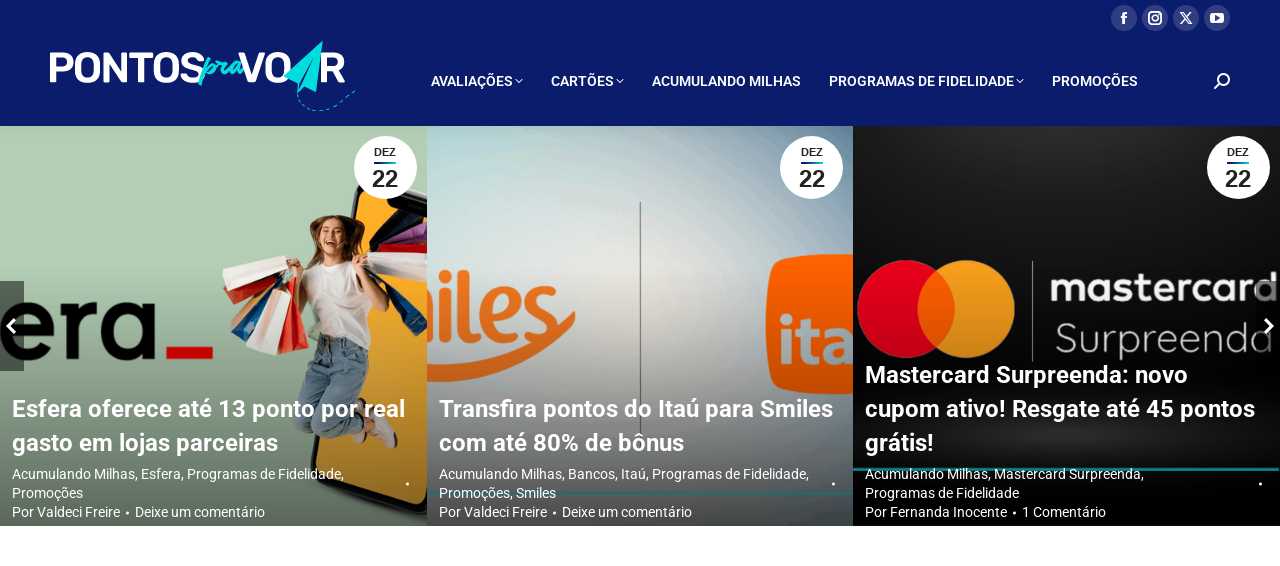

--- FILE ---
content_type: text/html; charset=UTF-8
request_url: https://pontospravoar.com/page/237/
body_size: 34372
content:
<!DOCTYPE html> 
<html lang="pt-BR" class="no-js"> 
<head>
<meta charset="UTF-8" />
<link rel="preload" href="https://pontospravoar.com/wp-content/cache/fvm/min/1766304364-css767d1706a32d364c3296006b09c73bb08c805063fd4235db0a264b5610bdd.css" as="style" media="all" /> 
<link rel="preload" href="https://pontospravoar.com/wp-content/cache/fvm/min/1766304364-cssee449cb16150090a60a8178d6e4ea22d1c7ad4b55e9bb46ca43417534c8d8.css" as="style" media="all" /> 
<link rel="preload" href="https://pontospravoar.com/wp-content/cache/fvm/min/1766304364-cssd69c445d3c7ae5654c4248ef0bf52bc334a785bcaa8fcf049ce04c1dce6e3.css" as="style" media="all" /> 
<link rel="preload" href="https://pontospravoar.com/wp-content/cache/fvm/min/1766304364-cssd641cdec9a61c76cc354c86969e4b45ac82ca32c03c71997a64fcad6f53e6.css" as="style" media="all" /> 
<link rel="preload" href="https://pontospravoar.com/wp-content/cache/fvm/min/1766304364-cssb5836dd5e7dde98f16f1f0c79976f3d8377dc083c34e5ad631943298061b7.css" as="style" media="all" /> 
<link rel="preload" href="https://pontospravoar.com/wp-content/cache/fvm/min/1766304364-css949e5f56bfb18da929005bd06b50efbefa3e141dbbaa54f4af14aee2ec000.css" as="style" media="all" /> 
<link rel="preload" href="https://pontospravoar.com/wp-content/cache/fvm/min/1766304364-css1ad84989814b0ffbc7863f48fa264968abc3cc2039627c8ecac3ac456e378.css" as="style" media="all" /> 
<link rel="preload" href="https://pontospravoar.com/wp-content/cache/fvm/min/1766304364-css057977e79aa63b9a4b7d3b96f12fd587fe13f3ace6fe051f47ba0571ba9be.css" as="style" media="all" /> 
<link rel="preload" href="https://pontospravoar.com/wp-content/cache/fvm/min/1766304364-css7c279921a017a2712aeb34fcf0cf7894fd8fca48be1e3bf3fd57c166b3298.css" as="style" media="all" /> 
<link rel="preload" href="https://pontospravoar.com/wp-content/cache/fvm/min/1766304364-csse02b9550a3a7dd0867931112f2ab9897a40a890cf445e489af426f0bf08ca.css" as="style" media="all" /> 
<link rel="preload" href="https://pontospravoar.com/wp-content/cache/fvm/min/1766304364-css56487e58240aacecd9261f1506ecefaa6fa3c5b1d8aaf17933658558fd2c0.css" as="style" media="all" /> 
<link rel="preload" href="https://pontospravoar.com/wp-content/cache/fvm/min/1766304364-css9e7072bc9638b9238f31b31cd1e8ebe9f8b24d2b60de555293e09c5aae042.css" as="style" media="all" /> 
<link rel="preload" href="https://pontospravoar.com/wp-content/cache/fvm/min/1766304364-cssb7f01e7851027c531954b9e4911c1f1a0e3a4a67acf3e6729bd51904c5ce0.css" as="style" media="all" /> 
<link rel="preload" href="https://pontospravoar.com/wp-content/cache/fvm/min/1766304364-css546b95ef16986bd304ddb7c699b19df39611282a5b1514ed5a4e86d16e054.css" as="style" media="all" /> 
<link rel="preload" href="https://pontospravoar.com/wp-content/cache/fvm/min/1766304364-csse31623a876cc397db4b129cfd4243cc0e96391919e062cc96eb84a16feace.css" as="style" media="all" /> 
<link rel="preload" href="https://pontospravoar.com/wp-content/cache/fvm/min/1766304364-csse23acc50f89647277cc1d0a009ced52fb8bdaeb907c246eec79eac23a6b02.css" as="style" media="all" /> 
<link rel="preload" href="https://pontospravoar.com/wp-content/cache/fvm/min/1766304364-css0cf56c89e377b44813b7a7e5e8ef9f04e9ac762622ab183061f19cb2cbac4.css" as="style" media="all" /> 
<link rel="preload" href="https://pontospravoar.com/wp-content/cache/fvm/min/1766304364-css0bfe5f926a1ec38468eeaf092ae56c4f67f0bfe7a5000e00119b89b11673e.css" as="style" media="all" /> 
<link rel="preload" href="https://pontospravoar.com/wp-content/cache/fvm/min/1766304364-css0975e5117b7ea3681bfee9f66b69026b8c5e8d6c712db1d7ef21844ad185e.css" as="style" media="all" /> 
<link rel="preload" href="https://pontospravoar.com/wp-content/cache/fvm/min/1766304364-css56c2190e9eefb59389bf76683079e2f259b3fef04621de0d649f52dfbd139.css" as="style" media="all" /> 
<link rel="preload" href="https://pontospravoar.com/wp-content/cache/fvm/min/1766304364-cssf9da1b407e94838e2de1d50d0a22d3666cca5a3893c16f97285e2e45e9eb2.css" as="style" media="all" /> 
<link rel="preload" href="https://pontospravoar.com/wp-content/cache/fvm/min/1766304364-css20747644c0cef519dc713b2f677d749bb3d996392e99c699cf6d9ff3ad93c.css" as="style" media="all" /> 
<link rel="preload" href="https://pontospravoar.com/wp-content/cache/fvm/min/1766304364-cssec84e577916445dd1abe169ef142032677b14ce6c12a678bdacb92a680a9a.css" as="style" media="all" /> 
<link rel="preload" href="https://pontospravoar.com/wp-content/cache/fvm/min/1766304364-cssd04efef80521cf171b7bcf354ed0e6e3a58c94d4320ae2f3a67c6f1d80d58.css" as="style" media="all" /> 
<link rel="preload" href="https://pontospravoar.com/wp-content/cache/fvm/min/1766304364-cssd378a838e772e7edb8fc8ce64e809bf5dfe1def9cd30a130a73bbeaaff8af.css" as="style" media="all" /> 
<link rel="preload" href="https://pontospravoar.com/wp-content/cache/fvm/min/1766304364-css0b8bab889b3e8d80cd344b25d845a871060e6ee1f326ec0c229b5ec807003.css" as="style" media="all" />
<script data-cfasync="false">if(navigator.userAgent.match(/MSIE|Internet Explorer/i)||navigator.userAgent.match(/Trident\/7\..*?rv:11/i)){var href=document.location.href;if(!href.match(/[?&]iebrowser/)){if(href.indexOf("?")==-1){if(href.indexOf("#")==-1){document.location.href=href+"?iebrowser=1"}else{document.location.href=href.replace("#","?iebrowser=1#")}}else{if(href.indexOf("#")==-1){document.location.href=href+"&iebrowser=1"}else{document.location.href=href.replace("#","&iebrowser=1#")}}}}</script>
<script data-cfasync="false">class FVMLoader{constructor(e){this.triggerEvents=e,this.eventOptions={passive:!0},this.userEventListener=this.triggerListener.bind(this),this.delayedScripts={normal:[],async:[],defer:[]},this.allJQueries=[]}_addUserInteractionListener(e){this.triggerEvents.forEach(t=>window.addEventListener(t,e.userEventListener,e.eventOptions))}_removeUserInteractionListener(e){this.triggerEvents.forEach(t=>window.removeEventListener(t,e.userEventListener,e.eventOptions))}triggerListener(){this._removeUserInteractionListener(this),"loading"===document.readyState?document.addEventListener("DOMContentLoaded",this._loadEverythingNow.bind(this)):this._loadEverythingNow()}async _loadEverythingNow(){this._runAllDelayedCSS(),this._delayEventListeners(),this._delayJQueryReady(this),this._handleDocumentWrite(),this._registerAllDelayedScripts(),await this._loadScriptsFromList(this.delayedScripts.normal),await this._loadScriptsFromList(this.delayedScripts.defer),await this._loadScriptsFromList(this.delayedScripts.async),await this._triggerDOMContentLoaded(),await this._triggerWindowLoad(),window.dispatchEvent(new Event("wpr-allScriptsLoaded"))}_registerAllDelayedScripts(){document.querySelectorAll("script[type=fvmdelay]").forEach(e=>{e.hasAttribute("src")?e.hasAttribute("async")&&!1!==e.async?this.delayedScripts.async.push(e):e.hasAttribute("defer")&&!1!==e.defer||"module"===e.getAttribute("data-type")?this.delayedScripts.defer.push(e):this.delayedScripts.normal.push(e):this.delayedScripts.normal.push(e)})}_runAllDelayedCSS(){document.querySelectorAll("link[rel=fvmdelay]").forEach(e=>{e.setAttribute("rel","stylesheet")})}async _transformScript(e){return await this._requestAnimFrame(),new Promise(t=>{const n=document.createElement("script");let r;[...e.attributes].forEach(e=>{let t=e.nodeName;"type"!==t&&("data-type"===t&&(t="type",r=e.nodeValue),n.setAttribute(t,e.nodeValue))}),e.hasAttribute("src")?(n.addEventListener("load",t),n.addEventListener("error",t)):(n.text=e.text,t()),e.parentNode.replaceChild(n,e)})}async _loadScriptsFromList(e){const t=e.shift();return t?(await this._transformScript(t),this._loadScriptsFromList(e)):Promise.resolve()}_delayEventListeners(){let e={};function t(t,n){!function(t){function n(n){return e[t].eventsToRewrite.indexOf(n)>=0?"wpr-"+n:n}e[t]||(e[t]={originalFunctions:{add:t.addEventListener,remove:t.removeEventListener},eventsToRewrite:[]},t.addEventListener=function(){arguments[0]=n(arguments[0]),e[t].originalFunctions.add.apply(t,arguments)},t.removeEventListener=function(){arguments[0]=n(arguments[0]),e[t].originalFunctions.remove.apply(t,arguments)})}(t),e[t].eventsToRewrite.push(n)}function n(e,t){let n=e[t];Object.defineProperty(e,t,{get:()=>n||function(){},set(r){e["wpr"+t]=n=r}})}t(document,"DOMContentLoaded"),t(window,"DOMContentLoaded"),t(window,"load"),t(window,"pageshow"),t(document,"readystatechange"),n(document,"onreadystatechange"),n(window,"onload"),n(window,"onpageshow")}_delayJQueryReady(e){let t=window.jQuery;Object.defineProperty(window,"jQuery",{get:()=>t,set(n){if(n&&n.fn&&!e.allJQueries.includes(n)){n.fn.ready=n.fn.init.prototype.ready=function(t){e.domReadyFired?t.bind(document)(n):document.addEventListener("DOMContentLoaded2",()=>t.bind(document)(n))};const t=n.fn.on;n.fn.on=n.fn.init.prototype.on=function(){if(this[0]===window){function e(e){return e.split(" ").map(e=>"load"===e||0===e.indexOf("load.")?"wpr-jquery-load":e).join(" ")}"string"==typeof arguments[0]||arguments[0]instanceof String?arguments[0]=e(arguments[0]):"object"==typeof arguments[0]&&Object.keys(arguments[0]).forEach(t=>{delete Object.assign(arguments[0],{[e(t)]:arguments[0][t]})[t]})}return t.apply(this,arguments),this},e.allJQueries.push(n)}t=n}})}async _triggerDOMContentLoaded(){this.domReadyFired=!0,await this._requestAnimFrame(),document.dispatchEvent(new Event("DOMContentLoaded2")),await this._requestAnimFrame(),window.dispatchEvent(new Event("DOMContentLoaded2")),await this._requestAnimFrame(),document.dispatchEvent(new Event("wpr-readystatechange")),await this._requestAnimFrame(),document.wpronreadystatechange&&document.wpronreadystatechange()}async _triggerWindowLoad(){await this._requestAnimFrame(),window.dispatchEvent(new Event("wpr-load")),await this._requestAnimFrame(),window.wpronload&&window.wpronload(),await this._requestAnimFrame(),this.allJQueries.forEach(e=>e(window).trigger("wpr-jquery-load")),window.dispatchEvent(new Event("wpr-pageshow")),await this._requestAnimFrame(),window.wpronpageshow&&window.wpronpageshow()}_handleDocumentWrite(){const e=new Map;document.write=document.writeln=function(t){const n=document.currentScript,r=document.createRange(),i=n.parentElement;let a=e.get(n);void 0===a&&(a=n.nextSibling,e.set(n,a));const s=document.createDocumentFragment();r.setStart(s,0),s.appendChild(r.createContextualFragment(t)),i.insertBefore(s,a)}}async _requestAnimFrame(){return new Promise(e=>requestAnimationFrame(e))}static run(){const e=new FVMLoader(["keydown","mousemove","touchmove","touchstart","touchend","wheel"]);e._addUserInteractionListener(e)}}FVMLoader.run();</script>
<meta name="viewport" content="width=device-width, initial-scale=1, maximum-scale=1, user-scalable=0">
<meta name="theme-color" content="#0b1c6d"/>
<meta name='robots' content='index, follow, max-image-preview:large, max-snippet:-1, max-video-preview:-1' /><title>Pontos pra Voar: O melhor portal sobre programas de fidelidade, pontos e viagens</title>
<meta name="description" content="Sua revista eletrônica de notícias, pontos e milhas, programas de fidelidade, viagens, empresas aéreas e como viajar mais e melhor por menos!" />
<link rel="canonical" href="https://pontospravoar.com/" />
<meta property="og:locale" content="pt_BR" />
<meta property="og:type" content="website" />
<meta property="og:title" content="Homepage" />
<meta property="og:description" content="Sua revista eletrônica de notícias, pontos e milhas, programas de fidelidade, viagens, empresas aéreas e como viajar mais e melhor por menos!" />
<meta property="og:url" content="https://pontospravoar.com/" />
<meta property="og:site_name" content="Pontos pra Voar" />
<meta property="article:modified_time" content="2024-11-02T17:15:34+00:00" />
<meta name="twitter:card" content="summary_large_image" />
<script type="application/ld+json" class="yoast-schema-graph">{"@context":"https://schema.org","@graph":[{"@type":"WebPage","@id":"https://pontospravoar.com/","url":"https://pontospravoar.com/","name":"Pontos pra Voar: O melhor portal sobre programas de fidelidade, pontos e viagens","isPartOf":{"@id":"https://pontospravoar.com/#website"},"about":{"@id":"https://pontospravoar.com/#organization"},"datePublished":"2022-08-31T20:17:40+00:00","dateModified":"2024-11-02T17:15:34+00:00","description":"Sua revista eletrônica de notícias, pontos e milhas, programas de fidelidade, viagens, empresas aéreas e como viajar mais e melhor por menos!","breadcrumb":{"@id":"https://pontospravoar.com/#breadcrumb"},"inLanguage":"pt-BR","potentialAction":[{"@type":"ReadAction","target":["https://pontospravoar.com/"]}]},{"@type":"BreadcrumbList","@id":"https://pontospravoar.com/#breadcrumb","itemListElement":[{"@type":"ListItem","position":1,"name":"Início"}]},{"@type":"WebSite","@id":"https://pontospravoar.com/#website","url":"https://pontospravoar.com/","name":"Pontos pra Voar","description":"Nosso objetivo é trazer aos nossos leitores uma visão independente sobre tudo o que acontece no mundo dos pontos e milhas!","publisher":{"@id":"https://pontospravoar.com/#organization"},"potentialAction":[{"@type":"SearchAction","target":{"@type":"EntryPoint","urlTemplate":"https://pontospravoar.com/?s={search_term_string}"},"query-input":{"@type":"PropertyValueSpecification","valueRequired":true,"valueName":"search_term_string"}}],"inLanguage":"pt-BR"},{"@type":"Organization","@id":"https://pontospravoar.com/#organization","name":"Pontos e Viagens","url":"https://pontospravoar.com/","logo":{"@type":"ImageObject","inLanguage":"pt-BR","@id":"https://pontospravoar.com/#/schema/logo/image/","url":"https://pontospravoar.com/wp-content/uploads/2019/12/pontos-e-viagens-featured-image-2x-1.png","contentUrl":"https://pontospravoar.com/wp-content/uploads/2019/12/pontos-e-viagens-featured-image-2x-1.png","width":1392,"height":784,"caption":"Pontos e Viagens"},"image":{"@id":"https://pontospravoar.com/#/schema/logo/image/"}}]}</script>
<meta name="msvalidate.01" content="169AEA3F4B15663F355396D1217B6E5F" />
<meta name="google-site-verification" content="s4LTL3wx1KYCVF0VCKF8zWE9KzWzzUbf5gKqarI47zE" />
<link rel="alternate" type="application/rss+xml" title="Feed para Pontos pra Voar &raquo;" href="https://pontospravoar.com/feed/" />
<link rel="alternate" type="application/rss+xml" title="Feed de comentários para Pontos pra Voar &raquo;" href="https://pontospravoar.com/comments/feed/" />
<meta name="google-site-verification" content="s4LTL3wx1KYCVF0VCKF8zWE9KzWzzUbf5gKqarI47zE" />
<meta name="p:domain_verify" content="aae99ff83c4e052e2ba729bba1973687"/>
<meta name="facebook-domain-verification" content="fmb6rpfnf9awwvfghg01sk1any6cb5" />
<meta name="google-site-verification" content="YXwLUVcW8BxrkoE_Ve_Q3MKY2B37R0EL83iWVoYwLDM" /> 
<link rel="profile" href="https://gmpg.org/xfn/11" /> 
<style id='wp-img-auto-sizes-contain-inline-css' media="all">img:is([sizes=auto i],[sizes^="auto," i]){contain-intrinsic-size:3000px 1500px}</style> 
<style id='wp-block-library-inline-css' media="all">:root{--wp-block-synced-color:#7a00df;--wp-block-synced-color--rgb:122,0,223;--wp-bound-block-color:var(--wp-block-synced-color);--wp-editor-canvas-background:#ddd;--wp-admin-theme-color:#007cba;--wp-admin-theme-color--rgb:0,124,186;--wp-admin-theme-color-darker-10:#006ba1;--wp-admin-theme-color-darker-10--rgb:0,107,160.5;--wp-admin-theme-color-darker-20:#005a87;--wp-admin-theme-color-darker-20--rgb:0,90,135;--wp-admin-border-width-focus:2px}@media (min-resolution:192dpi){:root{--wp-admin-border-width-focus:1.5px}}.wp-element-button{cursor:pointer}:root .has-very-light-gray-background-color{background-color:#eee}:root .has-very-dark-gray-background-color{background-color:#313131}:root .has-very-light-gray-color{color:#eee}:root .has-very-dark-gray-color{color:#313131}:root .has-vivid-green-cyan-to-vivid-cyan-blue-gradient-background{background:linear-gradient(135deg,#00d084,#0693e3)}:root .has-purple-crush-gradient-background{background:linear-gradient(135deg,#34e2e4,#4721fb 50%,#ab1dfe)}:root .has-hazy-dawn-gradient-background{background:linear-gradient(135deg,#faaca8,#dad0ec)}:root .has-subdued-olive-gradient-background{background:linear-gradient(135deg,#fafae1,#67a671)}:root .has-atomic-cream-gradient-background{background:linear-gradient(135deg,#fdd79a,#004a59)}:root .has-nightshade-gradient-background{background:linear-gradient(135deg,#330968,#31cdcf)}:root .has-midnight-gradient-background{background:linear-gradient(135deg,#020381,#2874fc)}:root{--wp--preset--font-size--normal:16px;--wp--preset--font-size--huge:42px}.has-regular-font-size{font-size:1em}.has-larger-font-size{font-size:2.625em}.has-normal-font-size{font-size:var(--wp--preset--font-size--normal)}.has-huge-font-size{font-size:var(--wp--preset--font-size--huge)}.has-text-align-center{text-align:center}.has-text-align-left{text-align:left}.has-text-align-right{text-align:right}.has-fit-text{white-space:nowrap!important}#end-resizable-editor-section{display:none}.aligncenter{clear:both}.items-justified-left{justify-content:flex-start}.items-justified-center{justify-content:center}.items-justified-right{justify-content:flex-end}.items-justified-space-between{justify-content:space-between}.screen-reader-text{border:0;clip-path:inset(50%);height:1px;margin:-1px;overflow:hidden;padding:0;position:absolute;width:1px;word-wrap:normal!important}.screen-reader-text:focus{background-color:#ddd;clip-path:none;color:#444;display:block;font-size:1em;height:auto;left:5px;line-height:normal;padding:15px 23px 14px;text-decoration:none;top:5px;width:auto;z-index:100000}html :where(.has-border-color){border-style:solid}html :where([style*=border-top-color]){border-top-style:solid}html :where([style*=border-right-color]){border-right-style:solid}html :where([style*=border-bottom-color]){border-bottom-style:solid}html :where([style*=border-left-color]){border-left-style:solid}html :where([style*=border-width]){border-style:solid}html :where([style*=border-top-width]){border-top-style:solid}html :where([style*=border-right-width]){border-right-style:solid}html :where([style*=border-bottom-width]){border-bottom-style:solid}html :where([style*=border-left-width]){border-left-style:solid}html :where(img[class*=wp-image-]){height:auto;max-width:100%}:where(figure){margin:0 0 1em}html :where(.is-position-sticky){--wp-admin--admin-bar--position-offset:var(--wp-admin--admin-bar--height,0px)}@media screen and (max-width:600px){html :where(.is-position-sticky){--wp-admin--admin-bar--position-offset:0px}}</style>
<style id='global-styles-inline-css' media="all">:root{--wp--preset--aspect-ratio--square:1;--wp--preset--aspect-ratio--4-3:4/3;--wp--preset--aspect-ratio--3-4:3/4;--wp--preset--aspect-ratio--3-2:3/2;--wp--preset--aspect-ratio--2-3:2/3;--wp--preset--aspect-ratio--16-9:16/9;--wp--preset--aspect-ratio--9-16:9/16;--wp--preset--color--black:#000000;--wp--preset--color--cyan-bluish-gray:#abb8c3;--wp--preset--color--white:#FFF;--wp--preset--color--pale-pink:#f78da7;--wp--preset--color--vivid-red:#cf2e2e;--wp--preset--color--luminous-vivid-orange:#ff6900;--wp--preset--color--luminous-vivid-amber:#fcb900;--wp--preset--color--light-green-cyan:#7bdcb5;--wp--preset--color--vivid-green-cyan:#00d084;--wp--preset--color--pale-cyan-blue:#8ed1fc;--wp--preset--color--vivid-cyan-blue:#0693e3;--wp--preset--color--vivid-purple:#9b51e0;--wp--preset--color--accent:#0b1c6d;--wp--preset--color--dark-gray:#111;--wp--preset--color--light-gray:#767676;--wp--preset--gradient--vivid-cyan-blue-to-vivid-purple:linear-gradient(135deg,rgb(6,147,227) 0%,rgb(155,81,224) 100%);--wp--preset--gradient--light-green-cyan-to-vivid-green-cyan:linear-gradient(135deg,rgb(122,220,180) 0%,rgb(0,208,130) 100%);--wp--preset--gradient--luminous-vivid-amber-to-luminous-vivid-orange:linear-gradient(135deg,rgb(252,185,0) 0%,rgb(255,105,0) 100%);--wp--preset--gradient--luminous-vivid-orange-to-vivid-red:linear-gradient(135deg,rgb(255,105,0) 0%,rgb(207,46,46) 100%);--wp--preset--gradient--very-light-gray-to-cyan-bluish-gray:linear-gradient(135deg,rgb(238,238,238) 0%,rgb(169,184,195) 100%);--wp--preset--gradient--cool-to-warm-spectrum:linear-gradient(135deg,rgb(74,234,220) 0%,rgb(151,120,209) 20%,rgb(207,42,186) 40%,rgb(238,44,130) 60%,rgb(251,105,98) 80%,rgb(254,248,76) 100%);--wp--preset--gradient--blush-light-purple:linear-gradient(135deg,rgb(255,206,236) 0%,rgb(152,150,240) 100%);--wp--preset--gradient--blush-bordeaux:linear-gradient(135deg,rgb(254,205,165) 0%,rgb(254,45,45) 50%,rgb(107,0,62) 100%);--wp--preset--gradient--luminous-dusk:linear-gradient(135deg,rgb(255,203,112) 0%,rgb(199,81,192) 50%,rgb(65,88,208) 100%);--wp--preset--gradient--pale-ocean:linear-gradient(135deg,rgb(255,245,203) 0%,rgb(182,227,212) 50%,rgb(51,167,181) 100%);--wp--preset--gradient--electric-grass:linear-gradient(135deg,rgb(202,248,128) 0%,rgb(113,206,126) 100%);--wp--preset--gradient--midnight:linear-gradient(135deg,rgb(2,3,129) 0%,rgb(40,116,252) 100%);--wp--preset--font-size--small:13px;--wp--preset--font-size--medium:20px;--wp--preset--font-size--large:36px;--wp--preset--font-size--x-large:42px;--wp--preset--spacing--20:0.44rem;--wp--preset--spacing--30:0.67rem;--wp--preset--spacing--40:1rem;--wp--preset--spacing--50:1.5rem;--wp--preset--spacing--60:2.25rem;--wp--preset--spacing--70:3.38rem;--wp--preset--spacing--80:5.06rem;--wp--preset--shadow--natural:6px 6px 9px rgba(0, 0, 0, 0.2);--wp--preset--shadow--deep:12px 12px 50px rgba(0, 0, 0, 0.4);--wp--preset--shadow--sharp:6px 6px 0px rgba(0, 0, 0, 0.2);--wp--preset--shadow--outlined:6px 6px 0px -3px rgb(255, 255, 255), 6px 6px rgb(0, 0, 0);--wp--preset--shadow--crisp:6px 6px 0px rgb(0, 0, 0)}:where(.is-layout-flex){gap:.5em}:where(.is-layout-grid){gap:.5em}body .is-layout-flex{display:flex}.is-layout-flex{flex-wrap:wrap;align-items:center}.is-layout-flex>:is(*,div){margin:0}body .is-layout-grid{display:grid}.is-layout-grid>:is(*,div){margin:0}:where(.wp-block-columns.is-layout-flex){gap:2em}:where(.wp-block-columns.is-layout-grid){gap:2em}:where(.wp-block-post-template.is-layout-flex){gap:1.25em}:where(.wp-block-post-template.is-layout-grid){gap:1.25em}.has-black-color{color:var(--wp--preset--color--black)!important}.has-cyan-bluish-gray-color{color:var(--wp--preset--color--cyan-bluish-gray)!important}.has-white-color{color:var(--wp--preset--color--white)!important}.has-pale-pink-color{color:var(--wp--preset--color--pale-pink)!important}.has-vivid-red-color{color:var(--wp--preset--color--vivid-red)!important}.has-luminous-vivid-orange-color{color:var(--wp--preset--color--luminous-vivid-orange)!important}.has-luminous-vivid-amber-color{color:var(--wp--preset--color--luminous-vivid-amber)!important}.has-light-green-cyan-color{color:var(--wp--preset--color--light-green-cyan)!important}.has-vivid-green-cyan-color{color:var(--wp--preset--color--vivid-green-cyan)!important}.has-pale-cyan-blue-color{color:var(--wp--preset--color--pale-cyan-blue)!important}.has-vivid-cyan-blue-color{color:var(--wp--preset--color--vivid-cyan-blue)!important}.has-vivid-purple-color{color:var(--wp--preset--color--vivid-purple)!important}.has-black-background-color{background-color:var(--wp--preset--color--black)!important}.has-cyan-bluish-gray-background-color{background-color:var(--wp--preset--color--cyan-bluish-gray)!important}.has-white-background-color{background-color:var(--wp--preset--color--white)!important}.has-pale-pink-background-color{background-color:var(--wp--preset--color--pale-pink)!important}.has-vivid-red-background-color{background-color:var(--wp--preset--color--vivid-red)!important}.has-luminous-vivid-orange-background-color{background-color:var(--wp--preset--color--luminous-vivid-orange)!important}.has-luminous-vivid-amber-background-color{background-color:var(--wp--preset--color--luminous-vivid-amber)!important}.has-light-green-cyan-background-color{background-color:var(--wp--preset--color--light-green-cyan)!important}.has-vivid-green-cyan-background-color{background-color:var(--wp--preset--color--vivid-green-cyan)!important}.has-pale-cyan-blue-background-color{background-color:var(--wp--preset--color--pale-cyan-blue)!important}.has-vivid-cyan-blue-background-color{background-color:var(--wp--preset--color--vivid-cyan-blue)!important}.has-vivid-purple-background-color{background-color:var(--wp--preset--color--vivid-purple)!important}.has-black-border-color{border-color:var(--wp--preset--color--black)!important}.has-cyan-bluish-gray-border-color{border-color:var(--wp--preset--color--cyan-bluish-gray)!important}.has-white-border-color{border-color:var(--wp--preset--color--white)!important}.has-pale-pink-border-color{border-color:var(--wp--preset--color--pale-pink)!important}.has-vivid-red-border-color{border-color:var(--wp--preset--color--vivid-red)!important}.has-luminous-vivid-orange-border-color{border-color:var(--wp--preset--color--luminous-vivid-orange)!important}.has-luminous-vivid-amber-border-color{border-color:var(--wp--preset--color--luminous-vivid-amber)!important}.has-light-green-cyan-border-color{border-color:var(--wp--preset--color--light-green-cyan)!important}.has-vivid-green-cyan-border-color{border-color:var(--wp--preset--color--vivid-green-cyan)!important}.has-pale-cyan-blue-border-color{border-color:var(--wp--preset--color--pale-cyan-blue)!important}.has-vivid-cyan-blue-border-color{border-color:var(--wp--preset--color--vivid-cyan-blue)!important}.has-vivid-purple-border-color{border-color:var(--wp--preset--color--vivid-purple)!important}.has-vivid-cyan-blue-to-vivid-purple-gradient-background{background:var(--wp--preset--gradient--vivid-cyan-blue-to-vivid-purple)!important}.has-light-green-cyan-to-vivid-green-cyan-gradient-background{background:var(--wp--preset--gradient--light-green-cyan-to-vivid-green-cyan)!important}.has-luminous-vivid-amber-to-luminous-vivid-orange-gradient-background{background:var(--wp--preset--gradient--luminous-vivid-amber-to-luminous-vivid-orange)!important}.has-luminous-vivid-orange-to-vivid-red-gradient-background{background:var(--wp--preset--gradient--luminous-vivid-orange-to-vivid-red)!important}.has-very-light-gray-to-cyan-bluish-gray-gradient-background{background:var(--wp--preset--gradient--very-light-gray-to-cyan-bluish-gray)!important}.has-cool-to-warm-spectrum-gradient-background{background:var(--wp--preset--gradient--cool-to-warm-spectrum)!important}.has-blush-light-purple-gradient-background{background:var(--wp--preset--gradient--blush-light-purple)!important}.has-blush-bordeaux-gradient-background{background:var(--wp--preset--gradient--blush-bordeaux)!important}.has-luminous-dusk-gradient-background{background:var(--wp--preset--gradient--luminous-dusk)!important}.has-pale-ocean-gradient-background{background:var(--wp--preset--gradient--pale-ocean)!important}.has-electric-grass-gradient-background{background:var(--wp--preset--gradient--electric-grass)!important}.has-midnight-gradient-background{background:var(--wp--preset--gradient--midnight)!important}.has-small-font-size{font-size:var(--wp--preset--font-size--small)!important}.has-medium-font-size{font-size:var(--wp--preset--font-size--medium)!important}.has-large-font-size{font-size:var(--wp--preset--font-size--large)!important}.has-x-large-font-size{font-size:var(--wp--preset--font-size--x-large)!important}</style> 
<style id='classic-theme-styles-inline-css' media="all">/*! This file is auto-generated */ .wp-block-button__link{color:#fff;background-color:#32373c;border-radius:9999px;box-shadow:none;text-decoration:none;padding:calc(.667em + 2px) calc(1.333em + 2px);font-size:1.125em}.wp-block-file__button{background:#32373c;color:#fff;text-decoration:none}</style> 
<link rel='stylesheet' id='contact-form-7-css' href='https://pontospravoar.com/wp-content/cache/fvm/min/1766304364-css767d1706a32d364c3296006b09c73bb08c805063fd4235db0a264b5610bdd.css' media='all' /> 
<link rel='stylesheet' id='responsive-lightbox-swipebox-css' href='https://pontospravoar.com/wp-content/cache/fvm/min/1766304364-cssee449cb16150090a60a8178d6e4ea22d1c7ad4b55e9bb46ca43417534c8d8.css' media='all' /> 
<link rel='stylesheet' id='parent-style-css' href='https://pontospravoar.com/wp-content/cache/fvm/min/1766304364-cssd69c445d3c7ae5654c4248ef0bf52bc334a785bcaa8fcf049ce04c1dce6e3.css' media='all' /> 
<link rel='stylesheet' id='child-style-css' href='https://pontospravoar.com/wp-content/cache/fvm/min/1766304364-cssd641cdec9a61c76cc354c86969e4b45ac82ca32c03c71997a64fcad6f53e6.css' media='all' /> 
<link rel='stylesheet' id='jetpack_likes-css' href='https://pontospravoar.com/wp-content/cache/fvm/min/1766304364-cssb5836dd5e7dde98f16f1f0c79976f3d8377dc083c34e5ad631943298061b7.css' media='all' /> 
<link rel='stylesheet' id='the7-font-css' href='https://pontospravoar.com/wp-content/cache/fvm/min/1766304364-css949e5f56bfb18da929005bd06b50efbefa3e141dbbaa54f4af14aee2ec000.css' media='all' /> 
<link rel='stylesheet' id='tablepress-default-css' href='https://pontospravoar.com/wp-content/cache/fvm/min/1766304364-css1ad84989814b0ffbc7863f48fa264968abc3cc2039627c8ecac3ac456e378.css' media='all' /> 
<link rel='stylesheet' id='tablepress-datatables-buttons-css' href='https://pontospravoar.com/wp-content/cache/fvm/min/1766304364-css057977e79aa63b9a4b7d3b96f12fd587fe13f3ace6fe051f47ba0571ba9be.css' media='all' /> 
<link rel='stylesheet' id='tablepress-datatables-fixedheader-css' href='https://pontospravoar.com/wp-content/cache/fvm/min/1766304364-css7c279921a017a2712aeb34fcf0cf7894fd8fca48be1e3bf3fd57c166b3298.css' media='all' /> 
<link rel='stylesheet' id='tablepress-datatables-fixedcolumns-css' href='https://pontospravoar.com/wp-content/cache/fvm/min/1766304364-csse02b9550a3a7dd0867931112f2ab9897a40a890cf445e489af426f0bf08ca.css' media='all' /> 
<link rel='stylesheet' id='tablepress-datatables-scroll-buttons-css' href='https://pontospravoar.com/wp-content/cache/fvm/min/1766304364-css56487e58240aacecd9261f1506ecefaa6fa3c5b1d8aaf17933658558fd2c0.css' media='all' /> 
<link rel='stylesheet' id='tablepress-responsive-tables-css' href='https://pontospravoar.com/wp-content/cache/fvm/min/1766304364-css9e7072bc9638b9238f31b31cd1e8ebe9f8b24d2b60de555293e09c5aae042.css' media='all' /> 
<link rel='stylesheet' id='tablepress-datatables-columnfilterwidgets-css' href='https://pontospravoar.com/wp-content/cache/fvm/min/1766304364-cssb7f01e7851027c531954b9e4911c1f1a0e3a4a67acf3e6729bd51904c5ce0.css' media='all' /> 
<link rel='stylesheet' id='js_composer_front-css' href='https://pontospravoar.com/wp-content/cache/fvm/min/1766304364-css546b95ef16986bd304ddb7c699b19df39611282a5b1514ed5a4e86d16e054.css' media='all' /> 
<link rel='stylesheet' id='dt-web-fonts-css' href='https://pontospravoar.com/wp-content/cache/fvm/min/1766304364-csse31623a876cc397db4b129cfd4243cc0e96391919e062cc96eb84a16feace.css' media='all' /> 
<link rel='stylesheet' id='dt-main-css' href='https://pontospravoar.com/wp-content/cache/fvm/min/1766304364-csse23acc50f89647277cc1d0a009ced52fb8bdaeb907c246eec79eac23a6b02.css' media='all' /> 
<link rel='stylesheet' id='the7-custom-scrollbar-css' href='https://pontospravoar.com/wp-content/cache/fvm/min/1766304364-css0cf56c89e377b44813b7a7e5e8ef9f04e9ac762622ab183061f19cb2cbac4.css' media='all' /> 
<link rel='stylesheet' id='the7-wpbakery-css' href='https://pontospravoar.com/wp-content/cache/fvm/min/1766304364-css0bfe5f926a1ec38468eeaf092ae56c4f67f0bfe7a5000e00119b89b11673e.css' media='all' /> 
<link rel='stylesheet' id='the7-css-vars-css' href='https://pontospravoar.com/wp-content/cache/fvm/min/1766304364-css0975e5117b7ea3681bfee9f66b69026b8c5e8d6c712db1d7ef21844ad185e.css' media='all' /> 
<link rel='stylesheet' id='dt-custom-css' href='https://pontospravoar.com/wp-content/cache/fvm/min/1766304364-css56c2190e9eefb59389bf76683079e2f259b3fef04621de0d649f52dfbd139.css' media='all' /> 
<link rel='stylesheet' id='dt-media-css' href='https://pontospravoar.com/wp-content/cache/fvm/min/1766304364-cssf9da1b407e94838e2de1d50d0a22d3666cca5a3893c16f97285e2e45e9eb2.css' media='all' /> 
<link rel='stylesheet' id='the7-mega-menu-css' href='https://pontospravoar.com/wp-content/cache/fvm/min/1766304364-css20747644c0cef519dc713b2f677d749bb3d996392e99c699cf6d9ff3ad93c.css' media='all' /> 
<link rel='stylesheet' id='the7-elements-css' href='https://pontospravoar.com/wp-content/cache/fvm/min/1766304364-cssec84e577916445dd1abe169ef142032677b14ce6c12a678bdacb92a680a9a.css' media='all' /> 
<link rel='stylesheet' id='style-css' href='https://pontospravoar.com/wp-content/cache/fvm/min/1766304364-cssd04efef80521cf171b7bcf354ed0e6e3a58c94d4320ae2f3a67c6f1d80d58.css' media='all' /> 
<script src="https://pontospravoar.com/wp-includes/js/jquery/jquery.min.js?ver=3.7.1" id="jquery-core-js"></script>
<script src="https://pontospravoar.com/wp-includes/js/jquery/jquery-migrate.min.js?ver=3.4.1" id="jquery-migrate-js"></script>
<script src="https://pontospravoar.com/wp-content/plugins/responsive-lightbox/assets/swipebox/jquery.swipebox.min.js?ver=1.5.2" id="responsive-lightbox-swipebox-js"></script>
<script src="https://pontospravoar.com/wp-includes/js/underscore.min.js?ver=1.13.7" id="underscore-js"></script>
<script src="https://pontospravoar.com/wp-content/plugins/responsive-lightbox/assets/infinitescroll/infinite-scroll.pkgd.min.js?ver=4.0.1" id="responsive-lightbox-infinite-scroll-js"></script>
<script id="responsive-lightbox-js-before">
var rlArgs = {"script":"swipebox","selector":"lightbox","customEvents":"","activeGalleries":true,"animation":true,"hideCloseButtonOnMobile":false,"removeBarsOnMobile":false,"hideBars":true,"hideBarsDelay":5000,"videoMaxWidth":1080,"useSVG":true,"loopAtEnd":false,"woocommerce_gallery":false,"ajaxurl":"https:\/\/pontospravoar.com\/wp-admin\/admin-ajax.php","nonce":"cb11338785","preview":false,"postId":51436,"scriptExtension":false};
//# sourceURL=responsive-lightbox-js-before
</script>
<script src="https://pontospravoar.com/wp-content/plugins/responsive-lightbox/js/front.js?ver=2.5.5" id="responsive-lightbox-js"></script>
<script id="dt-above-fold-js-extra">
var dtLocal = {"themeUrl":"https://pontospravoar.com/wp-content/themes/dt-the7","passText":"Para ver esse post protegido, insira a senha abaixo:","moreButtonText":{"loading":"Carregando...","loadMore":"Veja mais"},"postID":"51436","ajaxurl":"https://pontospravoar.com/wp-admin/admin-ajax.php","REST":{"baseUrl":"https://pontospravoar.com/wp-json/the7/v1","endpoints":{"sendMail":"/send-mail"}},"contactMessages":{"required":"One or more fields have an error. Please check and try again.","terms":"Please accept the privacy policy.","fillTheCaptchaError":"Preencha o captcha"},"captchaSiteKey":"","ajaxNonce":"775e7af00b","pageData":{"type":"page","template":"page","layout":null},"themeSettings":{"smoothScroll":"off","lazyLoading":false,"desktopHeader":{"height":90},"ToggleCaptionEnabled":"disabled","ToggleCaption":"Navigation","floatingHeader":{"showAfter":94,"showMenu":true,"height":70,"logo":{"showLogo":true,"html":"\u003Cimg class=\" preload-me\" src=\"https://pontospravoar.com/wp-content/uploads/2022/11/pontos-logo-white-50h.png\" srcset=\"https://pontospravoar.com/wp-content/uploads/2022/11/pontos-logo-white-50h.png 217w\" width=\"217\" height=\"50\"   sizes=\"217px\" alt=\"Pontos pra Voar\" /\u003E","url":"https://pontospravoar.com/"}},"topLine":{"floatingTopLine":{"logo":{"showLogo":false,"html":""}}},"mobileHeader":{"firstSwitchPoint":992,"secondSwitchPoint":778,"firstSwitchPointHeight":60,"secondSwitchPointHeight":60,"mobileToggleCaptionEnabled":"disabled","mobileToggleCaption":"Menu"},"stickyMobileHeaderFirstSwitch":{"logo":{"html":"\u003Cimg class=\" preload-me\" src=\"https://pontospravoar.com/wp-content/uploads/2022/11/pontos-logo-white-70h.png\" srcset=\"https://pontospravoar.com/wp-content/uploads/2022/11/pontos-logo-white-70h.png 305w\" width=\"305\" height=\"70\"   sizes=\"305px\" alt=\"Pontos pra Voar\" /\u003E"}},"stickyMobileHeaderSecondSwitch":{"logo":{"html":"\u003Cimg class=\" preload-me\" src=\"https://pontospravoar.com/wp-content/uploads/2022/11/pontos-logo-white-70h.png\" srcset=\"https://pontospravoar.com/wp-content/uploads/2022/11/pontos-logo-white-70h.png 305w\" width=\"305\" height=\"70\"   sizes=\"305px\" alt=\"Pontos pra Voar\" /\u003E"}},"sidebar":{"switchPoint":992},"boxedWidth":"1280px"},"VCMobileScreenWidth":"768"};
var dtShare = {"shareButtonText":{"facebook":"Facebook","twitter":"Share on X","pinterest":"Pin it","linkedin":"Linkedin","whatsapp":"Share on Whatsapp"},"overlayOpacity":"85"};
//# sourceURL=dt-above-fold-js-extra
</script>
<script src="https://pontospravoar.com/wp-content/themes/dt-the7/js/above-the-fold.min.js?ver=14.0.1.1" id="dt-above-fold-js"></script>
<script>
/*
var lmdimgpixel = document.createElement('img');
lmdimgpixel.src = '//secure.lomadee.com/pub.png?pid=23157165';
lmdimgpixel.id = 'lmd-verification-pixel-23157165';
lmdimgpixel.style = 'display:none';
var elmt = document.getElementsByTagName('body')[0];
elmt.appendChild(lmdimgpixel);
*/
</script>
<style type="text/css" media="all">.div-gpt-ad-above-content{text-align:center!important;margin-top:30px}.div-gpt-ad-in-content{margin:30px auto!important}.div-gpt-ad-dynamic-content{margin:30px auto!important}.div-gpt-ad-below-content{text-align:center!important}.boardingpack-content-filter{margin-bottom:20px}@media screen and (min-width:993px){div.pbs{width:65%!important}}</style> 
<script>
!function(f,b,e,v,n,t,s)
{if(f.fbq)return;n=f.fbq=function(){n.callMethod?
n.callMethod.apply(n,arguments):n.queue.push(arguments)};
if(!f._fbq)f._fbq=n;n.push=n;n.loaded=!0;n.version='2.0';
n.queue=[];t=b.createElement(e);t.async=!0;
t.src=v;s=b.getElementsByTagName(e)[0];
s.parentNode.insertBefore(t,s)}(window, document,'script',
'https://connect.facebook.net/en_US/fbevents.js');
fbq('init', '1178448985950171');
fbq('track', 'PageView');
</script>
<noscript><img height="1" width="1" style="display:none"
src="https://www.facebook.com/tr?id=1178448985950171&ev=PageView&noscript=1"
/></noscript>
<script>
(function(c,l,a,r,i,t,y){
c[a]=c[a]||function(){(c[a].q=c[a].q||[]).push(arguments)};
t=l.createElement(r);t.async=1;t.src="https://www.clarity.ms/tag/"+i;
y=l.getElementsByTagName(r)[0];y.parentNode.insertBefore(t,y);
})(window, document, "clarity", "script", "uccf6t545a");
</script>
<script async src =https://securepubads.g.doubleclick.net/tag/js/gpt.js></script>
<script>
// bidder appnexus
var placement_id = 25542299;
// bidder shemedia
var shemedia_account_id = 10278;
var shemedia_site_id = 210096;
var shemedia_zone_id = 2725670;
// bidder triplelift
// var triplelift_placement_id = "ba_pontospravoar-com_ROS_HDX_pb";
var sitename_160x600 = "ba_pontospravoar-com_ROS_160x600_pb";
var sitename_300x250 = "ba_pontospravoar-com_ROS_300x250_pb";
var sitename_300x600 = "ba_pontospravoar-com_ROS_300x600_pb";
var sitename_320x50 = "ba_pontospravoar-com_ROS_320x50_pb";
var sitename_320x100 = "ba_pontospravoar-com_ROS_320x100_pb";
var sitename_468x60 = "ba_pontospravoar-com_ROS_468x60_pb";
var sitename_728x90 = "ba_pontospravoar-com_ROS_728x90_pb";
var sitename_970x90 = "ba_pontospravoar-com_ROS_970x90_pb";
var sitename_970x250 = "ba_pontospravoar-com_ROS_970x250_pb";
// bidder magnite
var magnite_account_id = 21950;
var magnite_site_id = 454194;
var magnite_zone_id = 2660808;
// bidder pubmatic
var pubmatic_slotname_160x600 = "pontospravoar_160x600";
var pubmatic_slotname_300x250 = "pontospravoar_300x250";
var pubmatic_slotname_300x600 = "pontospravoar_300x600";
var pubmatic_slotname_320x50  = "pontospravoar_320x50";
var pubmatic_slotname_320x100 = "pontospravoar_320x100";
var pubmatic_slotname_468x60  = "pontospravoar_468x60";
var pubmatic_slotname_728x90  = "pontospravoar_728x90";
var pubmatic_slotname_970x90  = "pontospravoar_970x90";
var pubmatic_slotname_970x250 = "pontospravoar_970x250";
// bidder mediagrid
var mediagrid_rectangle = 374834;
var mediagrid_leaderboard = 374836;
var mediagrid_skyscraper = 374835;
// bidder index exchange 
var ix_placement_id = 1182277;	</script>
<script>
var googletag = googletag || {};
googletag.cmd = googletag.cmd || [];
</script>
<script>
var gptadslots = [];
var gptdynamicadslots = [];
var gptadhesionadslots = [];
var gptrichmediaadslots = [];
googletag.cmd.push(function() {
var width = window.innerWidth;
var gptmappings = [];
gptmappings['AboveContent'] = (function () {
if (typeof gptabovecontentsizes !== 'undefined') {
return gptabovecontentsizes;
}
if (width >= 1024) {
return [[728, 90], [970, 90], [970, 250]];
} else if (width >= 768) {
return [728, 90];
} else {
return [300, 250];
}
})();
gptmappings['SidebarTop'] = (function () {
if (typeof gptsidebartopsizes !== 'undefined') {
return gptsidebartopsizes;
}
if (width >= 1024) {
return [300, 250];
} else if (width >= 768) {
return [300, 250];
} else {
return [300, 250];
}
})();
gptmappings['SidebarMiddle'] = (function () {
if (typeof gptsidebarmiddlesizes !== 'undefined') {
return gptsidebarmiddlesizes;
}
if (width >= 1024) {
return [300, 250];
} else if (width >= 768) {
return [300, 250];
} else {
return [300, 250];
}
})();
gptmappings['SidebarBottom'] = (function () {
if (typeof gptsidebarbottomsizes !== 'undefined') {
return gptsidebarbottomsizes;
}
if (width >= 1024) {
return [300, 250];
} else if (width >= 768) {
return [300, 250];
} else {
return [300, 250];
}
})();
gptmappings['InContent'] = (function () {
if (typeof gptincontentsizes !== 'undefined') {
return gptincontentsizes;
}
if (width >= 1024) {
return [300, 250];
} else if (width >= 768) {
return [300, 250];
} else {
return [[300, 250], [320, 50], [320, 100]];
}
})();
gptmappings['BelowContent'] = (function () {
if (typeof gptbelowcontentsizes !== 'undefined') {
return gptbelowcontentsizes;
}
if (width >= 1024) {
return [300, 250];
} else if (width >= 768) {
return [300, 250];
} else {
return [[300, 250], [320, 50], [320, 100]];
}
})();
var gptadhesionmappings = [];
gptadhesionmappings['AdhesionLeaderboard'] = (function () {
if (width >= 768) {
return [728, 90];
} else {
return [320, 50];
}
})();
gptadslots[0] = googletag.defineSlot('/1019006/BoardingArea_AboveContent', gptmappings['AboveContent'], 'div-gpt-ad-1556913755435-0').addService(googletag.pubads());
gptadslots[1] = googletag.defineSlot('/1019006/BoardingArea_SidebarTop', gptmappings['SidebarTop'], 'div-gpt-ad-1556913755435-1').addService(googletag.pubads());
gptadslots[2] = googletag.defineSlot('/1019006/BoardingArea_SidebarMiddle', gptmappings['SidebarMiddle'], 'div-gpt-ad-1556913755435-2').addService(googletag.pubads());
gptadslots[3] = googletag.defineSlot('/1019006/BoardingArea_SidebarBottom', gptmappings['SidebarBottom'], 'div-gpt-ad-1556913755435-3').addService(googletag.pubads());
gptadslots[4] = googletag.defineSlot('/1019006/BoardingArea_InContent', gptmappings['InContent'], 'div-gpt-ad-1556913755435-4').addService(googletag.pubads());
gptadslots[5] = googletag.defineSlot('/1019006/BoardingArea_BelowContent', gptmappings['BelowContent'], 'div-gpt-ad-1556913755435-5').addService(googletag.pubads());
gptrichmediaadslots[0] = googletag.defineSlot('/1019006/BoardingArea_RichMedia', [1, 1], 'div-gpt-ad-1734093393123-0').addService(googletag.pubads());
gptadhesionadslots[0] = googletag.defineSlot('/1019006/BoardingArea_AdhesionLeaderboard', gptadhesionmappings['AdhesionLeaderboard'], 'div-gpt-ad-1569340738539-0').setTargeting('refresh', 'true').addService(googletag.pubads());
googletag.pubads().setTargeting('blogname', ['pontospravoar']);
googletag.pubads().setTargeting('author', ['pontospravoar-ffsadmin']);
googletag.pubads().enableSingleRequest();
googletag.pubads().disableInitialLoad();
googletag.enableServices();
});
</script>
<script defer src =https://pontospravoar.com/wp-content/plugins/boardingpack/public/js/asc_prebid.js?ver=2.2.14></script>
<script data-cfasync="false" crossorigin="anonymous" src="https://static.kueezrtb.com/latest.js" id="kueezrtb_latest"></script>
<style type="text/css" media="all">.div-gpt-ad-above-content{min-height:90px}@media (max-width:1023px){.div-gpt-ad-above-content{min-height:90px}}@media (max-width:767px){.div-gpt-ad-above-content{min-height:250px}}.div-gpt-ad-sidebar-top{text-align:center;min-height:250px}@media (max-width:1023px){.div-gpt-ad-sidebar-top{min-height:250px}}@media (max-width:767px){.div-gpt-ad-sidebar-top{min-height:250px}}.div-gpt-ad-sidebar-middle{text-align:center;min-height:250px}@media (max-width:1023px){.div-gpt-ad-sidebar-middle{min-height:250px}}@media (max-width:767px){.div-gpt-ad-sidebar-middle{min-height:250px}}.div-gpt-ad-sidebar-bottom{text-align:center;min-height:250px}@media (max-width:1023px){.div-gpt-ad-sidebar-bottom{min-height:250px}}@media (max-width:767px){.div-gpt-ad-sidebar-bottom{min-height:250px}}.div-gpt-ad-in-content,.div-gpt-ad-dynamic-content{text-align:center;min-height:250px}@media (max-width:1023px){.div-gpt-ad-in-content,.div-gpt-ad-dynamic-content{min-height:250px}}@media (max-width:767px){.div-gpt-ad-in-content,.div-gpt-ad-dynamic-content{min-height:50px}}.div-gpt-ad-below-content{min-height:250px}@media (max-width:1023px){.div-gpt-ad-below-content{min-height:250px}}@media (max-width:767px){.div-gpt-ad-below-content{min-height:50px}}</style> 
<style type="text/css" media="all">body.adhesion{padding-bottom:92px!important}@media (max-width:767px){body.adhesion{padding-bottom:52px!important}}.div-gpt-ad-adhesion-leaderboard-wrap{background-color:rgba(255,255,255,.9);border-top:1px solid #fff;border-bottom:1px solid #fff;bottom:0;left:0;right:0;position:fixed;text-align:center;width:100%!important;z-index:2147483647;display:flex;flex-direction:row;align-items:center;justify-content:center;-webkit-transition:background-color 150ms;-moz-transition:background-color 150ms;-ms-transition:background-color 150ms;-o-transition:background-color 150ms;transition:background-color 150ms}.div-gpt-ad-adhesion-leaderboard-wrap{display:none}.div-gpt-ad-adhesion-leaderboard-wrap div,.div-gpt-ad-adhesion-leaderboard-wrap iframe{margin:0!important;padding:0!important}div.div-gpt-ad-adhesion-leaderboard-close{cursor:pointer;padding:15px!important;display:flex;justify-content:center}div.div-gpt-ad-adhesion-leaderboard-close svg{display:block;height:20px;width:20px}div.div-gpt-ad-adhesion-leaderboard-close svg line{stroke:#999;stroke-width:2px}</style> 
<style media="all">img#wpstats{display:none}</style> 
<style media="all">.recentcomments a{display:inline!important;padding:0!important;margin:0!important}</style> 
<style data-type="vc_custom-css" media="all">#main{padding-top:0;padding-bottom:0}@media screen and (max-width:992px){#main{padding-top:0;padding-bottom:0}}.ad-row-height{min-height:90px}.vc_row:after,.vc_row:before{content:" ";display:table}.vc_row:after{clear:both}.vc_column_container{width:100%}.vc_row{margin-left:-15px;margin-right:-15px}.vc_col-lg-1,.vc_col-lg-10,.vc_col-lg-11,.vc_col-lg-12,.vc_col-lg-2,.vc_col-lg-3,.vc_col-lg-4,.vc_col-lg-5,.vc_col-lg-6,.vc_col-lg-7,.vc_col-lg-8,.vc_col-lg-9,.vc_col-md-1,.vc_col-md-10,.vc_col-md-11,.vc_col-md-12,.vc_col-md-2,.vc_col-md-3,.vc_col-md-4,.vc_col-md-5,.vc_col-md-6,.vc_col-md-7,.vc_col-md-8,.vc_col-md-9,.vc_col-sm-1,.vc_col-sm-10,.vc_col-sm-11,.vc_col-sm-12,.vc_col-sm-2,.vc_col-sm-3,.vc_col-sm-4,.vc_col-sm-5,.vc_col-sm-6,.vc_col-sm-7,.vc_col-sm-8,.vc_col-sm-9,.vc_col-xs-1,.vc_col-xs-10,.vc_col-xs-11,.vc_col-xs-12,.vc_col-xs-2,.vc_col-xs-3,.vc_col-xs-4,.vc_col-xs-5,.vc_col-xs-6,.vc_col-xs-7,.vc_col-xs-8,.vc_col-xs-9{position:relative;min-height:1px;padding-left:15px;padding-right:15px;-webkit-box-sizing:border-box;-moz-box-sizing:border-box;box-sizing:border-box}@media (min-width:768px){.vc_col-sm-1,.vc_col-sm-10,.vc_col-sm-11,.vc_col-sm-12,.vc_col-sm-2,.vc_col-sm-3,.vc_col-sm-4,.vc_col-sm-5,.vc_col-sm-6,.vc_col-sm-7,.vc_col-sm-8,.vc_col-sm-9{float:left}.vc_col-sm-12{width:100%}.vc_col-sm-9{width:75%}.vc_col-sm-3{width:25%}}.vc_clearfix:after,.vc_clearfix:before{content:" ";display:table}.vc_clearfix:after{clear:both}.vc_clearfix:after,.vc_clearfix:before{content:" ";display:table}.vc_clearfix:after{clear:both}#content .wpb_alert p:last-child,#content .wpb_text_column :last-child,#content .wpb_text_column p:last-child,.wpb_alert p:last-child,.wpb_text_column :last-child,.wpb_text_column p:last-child{margin-bottom:0}.wpb_button,.wpb_content_element,ul.wpb_thumbnails-fluid>li{margin-bottom:35px}.vc_row[data-vc-full-width]{-webkit-transition:opacity .5s ease;-o-transition:opacity .5s ease;transition:opacity .5s ease;overflow:hidden}.vc_row[data-vc-full-width].vc_hidden{opacity:0}.vc_row.vc_row-flex{box-sizing:border-box;display:-webkit-box;display:-webkit-flex;display:-ms-flexbox;display:flex;-webkit-flex-wrap:wrap;-ms-flex-wrap:wrap;flex-wrap:wrap}.vc_row.vc_row-flex>.vc_column_container{display:-webkit-box;display:-webkit-flex;display:-ms-flexbox;display:flex}.vc_row.vc_row-flex>.vc_column_container>.vc_column-inner{-webkit-box-flex:1;-webkit-flex-grow:1;-ms-flex-positive:1;flex-grow:1;display:-webkit-box;display:-webkit-flex;display:-ms-flexbox;display:flex;-webkit-box-orient:vertical;-webkit-box-direction:normal;-webkit-flex-direction:column;-ms-flex-direction:column;flex-direction:column;z-index:1}.vc_row.vc_row-flex::after,.vc_row.vc_row-flex::before{display:none}.vc_row.vc_row-o-equal-height>.vc_column_container{-webkit-box-align:stretch;-webkit-align-items:stretch;-ms-flex-align:stretch;align-items:stretch}.vc_column-inner::after,.vc_column-inner::before{content:" ";display:table}.vc_column-inner::after{clear:both}.vc_column_container{padding-left:0;padding-right:0}.vc_column_container>.vc_column-inner{box-sizing:border-box;padding-left:15px;padding-right:15px;width:100%}.home-carousel-row-height{height:400px}</style> 
<link rel="icon" href="https://pontospravoar.com/wp-content/uploads/2021/03/image-1-300x300.jpg" sizes="192x192" /> 
<style type="text/css" data-type="vc_shortcodes-custom-css" media="all">.vc_custom_1664909082221{margin-top:0px!important;margin-bottom:0px!important;padding-top:0px!important;padding-bottom:0px!important}.vc_custom_1666036966358{margin-top:40px!important;margin-bottom:40px!important}.vc_custom_1665415751409{margin-bottom:40px!important}</style>
<noscript><style> .wpb_animate_when_almost_visible { opacity: 1; }</style></noscript>
<style id='the7-custom-inline-css' type='text/css' media="all">.sub-nav .menu-item i.fa,.sub-nav .menu-item i.fas,.sub-nav .menu-item i.far,.sub-nav .menu-item i.fab{text-align:center;width:1.25em}blockquote>p{color:#6c6c6c!important;font-weight:400!important;font-style:italic!important}</style> 
<script>
(function(i,s,o,g,r,a,m){i['GoogleAnalyticsObject']=r;i[r]=i[r]||function(){
(i[r].q=i[r].q||[]).push(arguments)},i[r].l=1*new Date();a=s.createElement(o),
m=s.getElementsByTagName(o)[0];a.async=1;a.src=g;m.parentNode.insertBefore(a,m)
})(window,document,'script','https://www.google-analytics.com/analytics.js','ga');
ga('create', 'UA-137795492-2', 'auto');
ga('set', 'dimension1', 'ffsadmin');
ga('set', 'dimension4', '200-399');
ga('set', 'dimension5', '0');
ga('set', 'forceSSL', true);
ga('require', 'displayfeatures');
ga('send', 'pageview');
</script>
<script async src="https://www.googletagmanager.com/gtag/js?id=G-7ZCX7WZH1F"></script>
<script>
window.dataLayer = window.dataLayer || [];
function gtag(){dataLayer.push(arguments);}
gtag('js', new Date());
gtag('config', 'G-7ZCX7WZH1F');
</script>
<script>
gtag('event', 'boardingpack', {
'author': 'ffsadmin',
'word_count': '200-399',
'comment_count': '0',
});
</script>
<script>var clicky_site_ids = clicky_site_ids || []; clicky_site_ids.push(101227141);</script>
<script async src="//static.getclicky.com/js"></script>
<script>
var _comscore = _comscore || [];
_comscore.push({ c1: "2", c2: "22518740" });
(function() {
var s = document.createElement("script"), el = document.getElementsByTagName("script")[0]; s.async = true;
s.src = (document.location.protocol == "https:" ? "https://sb" : "http://b") + ".scorecardresearch.com/beacon.js";
el.parentNode.insertBefore(s, el);
})();
</script>
<noscript>
<img src="https://sb.scorecardresearch.com/p?c1=2&c2=22518740&cv=2.0&cj=1" />
</noscript>
<link rel='stylesheet' id='jetpack-swiper-library-css' href='https://pontospravoar.com/wp-content/cache/fvm/min/1766304364-cssd378a838e772e7edb8fc8ce64e809bf5dfe1def9cd30a130a73bbeaaff8af.css' media='all' /> 
<link rel='stylesheet' id='jetpack-carousel-css' href='https://pontospravoar.com/wp-content/cache/fvm/min/1766304364-css0b8bab889b3e8d80cd344b25d845a871060e6ee1f326ec0c229b5ec807003.css' media='all' /> 
</head>
<body id="the7-body" class="home paged wp-singular page-template-default page page-id-51436 wp-embed-responsive paged-237 page-paged-237 wp-theme-dt-the7 wp-child-theme-dt-the7-child the7-core-ver-2.7.12 metaslider-plugin title-off dt-responsive-on right-mobile-menu-close-icon ouside-menu-close-icon fade-medium-mobile-menu-close-icon fade-medium-menu-close-icon accent-gradient srcset-enabled btn-flat custom-btn-color custom-btn-hover-color phantom-fade phantom-shadow-decoration phantom-custom-logo-on sticky-mobile-header top-header first-switch-logo-left first-switch-menu-right second-switch-logo-center second-switch-menu-right right-mobile-menu layzr-loading-on popup-message-style the7-ver-14.0.1.1 wpb-js-composer js-comp-ver-8.7.2 vc_responsive"> <div id="page" > <a class="skip-link screen-reader-text" href="#content">Pular para o conteúdo</a> <div class="masthead inline-header center widgets full-height shadow-decoration shadow-mobile-header-decoration small-mobile-menu-icon dt-parent-menu-clickable show-sub-menu-on-hover" > <div class="top-bar full-width-line top-bar-line-hide"> <div class="top-bar-bg" ></div> <div class="mini-widgets left-widgets"></div><div class="right-widgets mini-widgets"><div class="soc-ico show-on-desktop in-top-bar-right in-menu-second-switch custom-bg disabled-border border-off hover-custom-bg hover-disabled-border hover-border-off"><a title="Facebook page opens in new window" href="https://www.facebook.com/pontospravoar" target="_blank" class="facebook"><span class="soc-font-icon"></span><span class="screen-reader-text">Facebook page opens in new window</span></a><a title="Instagram page opens in new window" href="https://www.instagram.com/pontospravoar" target="_blank" class="instagram"><span class="soc-font-icon"></span><span class="screen-reader-text">Instagram page opens in new window</span></a><a title="X page opens in new window" href="https://www.twitter.com/pontospravoar" target="_blank" class="twitter"><span class="soc-font-icon"></span><span class="screen-reader-text">X page opens in new window</span></a><a title="YouTube page opens in new window" href="https://www.youtube.com/c/PontospraVoar" target="_blank" class="you-tube"><span class="soc-font-icon"></span><span class="screen-reader-text">YouTube page opens in new window</span></a></div></div></div> <header class="header-bar" role="banner"> <div class="branding"> <div id="site-title" class="assistive-text">Pontos pra Voar</div> <div id="site-description" class="assistive-text">Nosso objetivo é trazer aos nossos leitores uma visão independente sobre tudo o que acontece no mundo dos pontos e milhas!</div> <a class="" href="https://pontospravoar.com/"><img class="preload-me" src="https://pontospravoar.com/wp-content/uploads/2022/11/pontos-logo-white-70h.png" srcset="https://pontospravoar.com/wp-content/uploads/2022/11/pontos-logo-white-70h.png 305w" width="305" height="70" sizes="305px" alt="Pontos pra Voar" /></a></div> <ul id="primary-menu" class="main-nav underline-decoration l-to-r-line level-arrows-on outside-item-remove-margin"><li class="menu-item menu-item-type-post_type menu-item-object-page menu-item-has-children menu-item-51547 first has-children depth-0"><a href='https://pontospravoar.com/avaliacoes-pontos-pra-voar/' data-level='1' aria-haspopup='true' aria-expanded='false'><span class="menu-item-text"><span class="menu-text">Avaliações</span></span></a><ul class="sub-nav hover-style-bg level-arrows-on" role="group"><li class="menu-item menu-item-type-taxonomy menu-item-object-category menu-item-404 first depth-1"><a href='https://pontospravoar.com/category/avaliacoes/voos/' data-level='2'><span class="menu-item-text"><span class="menu-text">Voos</span></span></a></li> <li class="menu-item menu-item-type-taxonomy menu-item-object-category menu-item-405 depth-1"><a href='https://pontospravoar.com/category/avaliacoes/lounges/' data-level='2'><span class="menu-item-text"><span class="menu-text">Lounges</span></span></a></li> <li class="menu-item menu-item-type-taxonomy menu-item-object-category menu-item-406 depth-1"><a href='https://pontospravoar.com/category/avaliacoes/hoteis/' data-level='2'><span class="menu-item-text"><span class="menu-text">Hotéis</span></span></a></li> </ul></li> <li class="menu-item menu-item-type-post_type menu-item-object-page menu-item-has-children menu-item-51548 has-children depth-0"><a href='https://pontospravoar.com/cartoes/' data-level='1' aria-haspopup='true' aria-expanded='false'><span class="menu-item-text"><span class="menu-text">Cartões</span></span></a><ul class="sub-nav hover-style-bg level-arrows-on" role="group"><li class="menu-item menu-item-type-taxonomy menu-item-object-category menu-item-25676 first depth-1"><a href='https://pontospravoar.com/category/bancos/analises/' data-level='2'><span class="menu-item-text"><span class="menu-text">Análises de Cartões</span></span></a></li> <li class="menu-item menu-item-type-taxonomy menu-item-object-category menu-item-25149 depth-1"><a href='https://pontospravoar.com/category/bancos/banco-do-brasil/' data-level='2'><span class="menu-item-text"><span class="menu-text">Banco do Brasil</span></span></a></li> <li class="menu-item menu-item-type-taxonomy menu-item-object-category menu-item-25150 depth-1"><a href='https://pontospravoar.com/category/bancos/bradesco/' data-level='2'><span class="menu-item-text"><span class="menu-text">Bradesco</span></span></a></li> <li class="menu-item menu-item-type-taxonomy menu-item-object-category menu-item-25677 depth-1"><a href='https://pontospravoar.com/category/bancos/elo/' data-level='2'><span class="menu-item-text"><span class="menu-text">Cartões Elo</span></span></a></li> <li class="menu-item menu-item-type-taxonomy menu-item-object-category menu-item-25152 depth-1"><a href='https://pontospravoar.com/category/bancos/itau/' data-level='2'><span class="menu-item-text"><span class="menu-text">Itaú</span></span></a></li> <li class="menu-item menu-item-type-taxonomy menu-item-object-category menu-item-25154 depth-1"><a href='https://pontospravoar.com/category/bancos/santander/' data-level='2'><span class="menu-item-text"><span class="menu-text">Santander</span></span></a></li> </ul></li> <li class="menu-item menu-item-type-taxonomy menu-item-object-category menu-item-25159 depth-0"><a href='https://pontospravoar.com/category/acumulando-milhas/' data-level='1'><span class="menu-item-text"><span class="menu-text">Acumulando Milhas</span></span></a></li> <li class="menu-item menu-item-type-post_type menu-item-object-page menu-item-has-children menu-item-51625 has-children depth-0"><a href='https://pontospravoar.com/programas-de-fidelidade/' data-level='1' aria-haspopup='true' aria-expanded='false'><span class="menu-item-text"><span class="menu-text">Programas de Fidelidade</span></span></a><ul class="sub-nav hover-style-bg level-arrows-on" role="group"><li class="menu-item menu-item-type-taxonomy menu-item-object-category menu-item-25161 first depth-1"><a href='https://pontospravoar.com/category/programas-de-fidelidade/all-accor/' data-level='2'><span class="menu-item-text"><span class="menu-text">ALL Accor</span></span></a></li> <li class="menu-item menu-item-type-taxonomy menu-item-object-category menu-item-25167 depth-1"><a href='https://pontospravoar.com/category/programas-de-fidelidade/azul-fidelidade/' data-level='2'><span class="menu-item-text"><span class="menu-text">Azul Fidelidade</span></span></a></li> <li class="menu-item menu-item-type-taxonomy menu-item-object-category menu-item-25162 depth-1"><a href='https://pontospravoar.com/category/programas-de-fidelidade/esfera/' data-level='2'><span class="menu-item-text"><span class="menu-text">Esfera</span></span></a></li> <li class="menu-item menu-item-type-taxonomy menu-item-object-category menu-item-25163 depth-1"><a href='https://pontospravoar.com/category/programas-de-fidelidade/latam-pass/' data-level='2'><span class="menu-item-text"><span class="menu-text">LATAM Pass</span></span></a></li> <li class="menu-item menu-item-type-taxonomy menu-item-object-category menu-item-25164 depth-1"><a href='https://pontospravoar.com/category/programas-de-fidelidade/livelo/' data-level='2'><span class="menu-item-text"><span class="menu-text">Livelo</span></span></a></li> <li class="menu-item menu-item-type-taxonomy menu-item-object-category menu-item-25166 depth-1"><a href='https://pontospravoar.com/category/programas-de-fidelidade/smiles/' data-level='2'><span class="menu-item-text"><span class="menu-text">Smiles</span></span></a></li> </ul></li> <li class="menu-item menu-item-type-taxonomy menu-item-object-category menu-item-118 last depth-0"><a href='https://pontospravoar.com/category/promocoes/' data-level='1'><span class="menu-item-text"><span class="menu-text">Promoções</span></span></a></li> </ul> <div class="mini-widgets"><div class="mini-search show-on-desktop near-logo-first-switch near-logo-second-switch popup-search custom-icon"><form class="searchform mini-widget-searchform" role="search" method="get" action="https://pontospravoar.com/"> <div class="screen-reader-text">Buscar</div> <a href="" class="submit text-disable"><i class="mw-icon the7-mw-icon-search-bold"></i></a> <div class="popup-search-wrap"> <input type="text" aria-label="Buscar" class="field searchform-s" name="s" value="" placeholder="Digite e pressione enter …" title="limpar formulário"/> <a href="" class="search-icon" aria-label="Search"><i class="the7-mw-icon-search-bold" aria-hidden="true"></i></a> </div> <input type="submit" class="assistive-text searchsubmit" value="Go!"/> </form> </div></div> </header> </div> <div role="navigation" aria-label="Menu principal" class="dt-mobile-header mobile-menu-show-divider"> <div class="dt-close-mobile-menu-icon" aria-label="Close" role="button" tabindex="0"><div class="close-line-wrap"><span class="close-line"></span><span class="close-line"></span><span class="close-line"></span></div></div> <ul id="mobile-menu" class="mobile-main-nav"> <li class="menu-item menu-item-type-post_type menu-item-object-page menu-item-has-children menu-item-51547 first has-children depth-0"><a href='https://pontospravoar.com/avaliacoes-pontos-pra-voar/' data-level='1' aria-haspopup='true' aria-expanded='false'><span class="menu-item-text"><span class="menu-text">Avaliações</span></span></a><ul class="sub-nav hover-style-bg level-arrows-on" role="group"><li class="menu-item menu-item-type-taxonomy menu-item-object-category menu-item-404 first depth-1"><a href='https://pontospravoar.com/category/avaliacoes/voos/' data-level='2'><span class="menu-item-text"><span class="menu-text">Voos</span></span></a></li> <li class="menu-item menu-item-type-taxonomy menu-item-object-category menu-item-405 depth-1"><a href='https://pontospravoar.com/category/avaliacoes/lounges/' data-level='2'><span class="menu-item-text"><span class="menu-text">Lounges</span></span></a></li> <li class="menu-item menu-item-type-taxonomy menu-item-object-category menu-item-406 depth-1"><a href='https://pontospravoar.com/category/avaliacoes/hoteis/' data-level='2'><span class="menu-item-text"><span class="menu-text">Hotéis</span></span></a></li> </ul></li> <li class="menu-item menu-item-type-post_type menu-item-object-page menu-item-has-children menu-item-51548 has-children depth-0"><a href='https://pontospravoar.com/cartoes/' data-level='1' aria-haspopup='true' aria-expanded='false'><span class="menu-item-text"><span class="menu-text">Cartões</span></span></a><ul class="sub-nav hover-style-bg level-arrows-on" role="group"><li class="menu-item menu-item-type-taxonomy menu-item-object-category menu-item-25676 first depth-1"><a href='https://pontospravoar.com/category/bancos/analises/' data-level='2'><span class="menu-item-text"><span class="menu-text">Análises de Cartões</span></span></a></li> <li class="menu-item menu-item-type-taxonomy menu-item-object-category menu-item-25149 depth-1"><a href='https://pontospravoar.com/category/bancos/banco-do-brasil/' data-level='2'><span class="menu-item-text"><span class="menu-text">Banco do Brasil</span></span></a></li> <li class="menu-item menu-item-type-taxonomy menu-item-object-category menu-item-25150 depth-1"><a href='https://pontospravoar.com/category/bancos/bradesco/' data-level='2'><span class="menu-item-text"><span class="menu-text">Bradesco</span></span></a></li> <li class="menu-item menu-item-type-taxonomy menu-item-object-category menu-item-25677 depth-1"><a href='https://pontospravoar.com/category/bancos/elo/' data-level='2'><span class="menu-item-text"><span class="menu-text">Cartões Elo</span></span></a></li> <li class="menu-item menu-item-type-taxonomy menu-item-object-category menu-item-25152 depth-1"><a href='https://pontospravoar.com/category/bancos/itau/' data-level='2'><span class="menu-item-text"><span class="menu-text">Itaú</span></span></a></li> <li class="menu-item menu-item-type-taxonomy menu-item-object-category menu-item-25154 depth-1"><a href='https://pontospravoar.com/category/bancos/santander/' data-level='2'><span class="menu-item-text"><span class="menu-text">Santander</span></span></a></li> </ul></li> <li class="menu-item menu-item-type-taxonomy menu-item-object-category menu-item-25159 depth-0"><a href='https://pontospravoar.com/category/acumulando-milhas/' data-level='1'><span class="menu-item-text"><span class="menu-text">Acumulando Milhas</span></span></a></li> <li class="menu-item menu-item-type-post_type menu-item-object-page menu-item-has-children menu-item-51625 has-children depth-0"><a href='https://pontospravoar.com/programas-de-fidelidade/' data-level='1' aria-haspopup='true' aria-expanded='false'><span class="menu-item-text"><span class="menu-text">Programas de Fidelidade</span></span></a><ul class="sub-nav hover-style-bg level-arrows-on" role="group"><li class="menu-item menu-item-type-taxonomy menu-item-object-category menu-item-25161 first depth-1"><a href='https://pontospravoar.com/category/programas-de-fidelidade/all-accor/' data-level='2'><span class="menu-item-text"><span class="menu-text">ALL Accor</span></span></a></li> <li class="menu-item menu-item-type-taxonomy menu-item-object-category menu-item-25167 depth-1"><a href='https://pontospravoar.com/category/programas-de-fidelidade/azul-fidelidade/' data-level='2'><span class="menu-item-text"><span class="menu-text">Azul Fidelidade</span></span></a></li> <li class="menu-item menu-item-type-taxonomy menu-item-object-category menu-item-25162 depth-1"><a href='https://pontospravoar.com/category/programas-de-fidelidade/esfera/' data-level='2'><span class="menu-item-text"><span class="menu-text">Esfera</span></span></a></li> <li class="menu-item menu-item-type-taxonomy menu-item-object-category menu-item-25163 depth-1"><a href='https://pontospravoar.com/category/programas-de-fidelidade/latam-pass/' data-level='2'><span class="menu-item-text"><span class="menu-text">LATAM Pass</span></span></a></li> <li class="menu-item menu-item-type-taxonomy menu-item-object-category menu-item-25164 depth-1"><a href='https://pontospravoar.com/category/programas-de-fidelidade/livelo/' data-level='2'><span class="menu-item-text"><span class="menu-text">Livelo</span></span></a></li> <li class="menu-item menu-item-type-taxonomy menu-item-object-category menu-item-25166 depth-1"><a href='https://pontospravoar.com/category/programas-de-fidelidade/smiles/' data-level='2'><span class="menu-item-text"><span class="menu-text">Smiles</span></span></a></li> </ul></li> <li class="menu-item menu-item-type-taxonomy menu-item-object-category menu-item-118 last depth-0"><a href='https://pontospravoar.com/category/promocoes/' data-level='1'><span class="menu-item-text"><span class="menu-text">Promoções</span></span></a></li> </ul> <div class='mobile-mini-widgets-in-menu'></div> </div> <div id="main" class="sidebar-none sidebar-divider-off"> <div class="main-gradient"></div> <div class="wf-wrap"> <div class="wf-container-main"> <div id="content" class="content" role="main"> <div class="wpb-content-wrapper"><div data-vc-full-width="true" data-vc-full-width-temp="true" data-vc-full-width-init="false" data-vc-stretch-content="true" class="vc_row wpb_row vc_row-fluid home-carousel-row-height"><div class="wpb_column vc_column_container vc_col-sm-12"><div class="vc_column-inner"><div class="wpb_wrapper">
<style type="text/css" data-type="the7_shortcodes-inline-css" media="all">.content-rollover-layout-list .post-entry-content{top:0;height:100%;overflow-y:hidden;display:-ms-flexbox;display:-ms-flex;display:flex;-ms-flex-pack:flex-end;-ms-justify-content:flex-end;justify-content:flex-end;-ms-flex-flow:column nowrap;flex-flow:column nowrap}.content-rollover-layout-list .post-entry-content:before{position:absolute;top:0;left:0;width:100%;height:100%;opacity:1;content:'';transform:translate3d(0,35%,0)}.content-rollover-layout-list .entry-excerpt,.content-rollover-layout-list .post-details{opacity:0;transition:opacity 0.45s}.content-rollover-layout-list:not(.disable-layout-hover) article:hover .entry-excerpt,.content-rollover-layout-list:not(.disable-layout-hover) article:hover .post-details{opacity:1}.content-rollover-layout-list .post-entry-content:before,.content-rollover-layout-list .post-entry-content .post-entry-wrapper{transition:opacity 0.35s,bottom 0.35s,transform 0.4s}.content-rollover-layout-list .post-entry-content .post-entry-wrapper{position:absolute;bottom:0;left:0;width:100%;box-sizing:border-box}.content-rollover-layout-list:not(.disable-layout-hover) article:hover .post-entry-content:before{opacity:1;transform:translate3d(0,0,0)}.mobile-false .content-rollover-layout-list:not(.disable-layout-hover) article:hover .post-entry-wrapper{opacity:1;bottom:0}.mobile-true .content-rollover-layout-list:not(.disable-layout-hover) .post-entry-wrapper{opacity:1;bottom:0!important;transform:translateY(0)!important}#page .blog-carousel-shortcode.blog-carousel-shortcode-id-a1bd1e0e0234c857ade9adbc4767f226.content-rollover-layout-list .post-entry-content{background:none;padding:0}.blog-carousel-shortcode.blog-carousel-shortcode-id-a1bd1e0e0234c857ade9adbc4767f226.content-rollover-layout-list .post-entry-content:before{background:rgba(0,0,0,.5);background:-moz-linear-gradient(top,rgba(0,0,0,0) 0%,rgba(0,0,0,.5) 65%,rgba(0,0,0,.5) 100%);background:-webkit-linear-gradient(top,rgba(0,0,0,0) 0%,rgba(0,0,0,.5) 65%,rgba(0,0,0,.5) 100%);background:linear-gradient(to bottom,rgba(0,0,0,0) 0%,rgba(0,0,0,.5) 65%,rgba(0,0,0,.5) 100%)}.blog-carousel-shortcode.blog-carousel-shortcode-id-a1bd1e0e0234c857ade9adbc4767f226.content-rollover-layout-list .post-entry-wrapper{padding:0 30px 30px 30px}.blog-carousel-shortcode.blog-carousel-shortcode-id-a1bd1e0e0234c857ade9adbc4767f226.content-rollover-layout-list .post-entry-wrapper{bottom:-15px}.blog-carousel-shortcode.blog-carousel-shortcode-id-a1bd1e0e0234c857ade9adbc4767f226.content-rollover-layout-list.meta-info-off .post-entry-wrapper{bottom:-5px}.blog-carousel-shortcode.blog-carousel-shortcode-id-a1bd1e0e0234c857ade9adbc4767f226.content-rollover-layout-list article:not(.description-off) .post-entry-wrapper{bottom:-20px}.blog-carousel-shortcode.blog-carousel-shortcode-id-a1bd1e0e0234c857ade9adbc4767f226.content-rollover-layout-list:not(.disable-layout-hover) article:hover .post-entry-wrapper{bottom:0}.blog-carousel-shortcode.blog-carousel-shortcode-id-a1bd1e0e0234c857ade9adbc4767f226 .filter-bg-decoration .filter-categories a.act{color:#fff}.blog-carousel-shortcode.blog-carousel-shortcode-id-a1bd1e0e0234c857ade9adbc4767f226:not(.mode-masonry) article:first-of-type,.blog-carousel-shortcode.blog-carousel-shortcode-id-a1bd1e0e0234c857ade9adbc4767f226:not(.mode-masonry) article.visible.first:not(.product){margin-top:0}.blog-carousel-shortcode.blog-carousel-shortcode-id-a1bd1e0e0234c857ade9adbc4767f226.dividers-on:not(.mode-masonry) article{margin-top:0}.blog-carousel-shortcode.blog-carousel-shortcode-id-a1bd1e0e0234c857ade9adbc4767f226.dividers-on:not(.mode-masonry) article:first-of-type,.blog-carousel-shortcode.blog-carousel-shortcode-id-a1bd1e0e0234c857ade9adbc4767f226.dividers-on:not(.mode-masonry) article.visible.first:not(.product){margin-top:0;padding-top:0}.blog-carousel-shortcode.blog-carousel-shortcode-id-a1bd1e0e0234c857ade9adbc4767f226 .post-thumbnail-wrap{padding:0 0 0 0}.blog-carousel-shortcode.blog-carousel-shortcode-id-a1bd1e0e0234c857ade9adbc4767f226.enable-bg-rollover .post-thumbnail-rollover:after{background:rgba(0,0,0,.25);box-shadow:none;background:-webkit-linear-gradient();background:linear-gradient()}.blog-carousel-shortcode.blog-carousel-shortcode-id-a1bd1e0e0234c857ade9adbc4767f226 .gallery-zoom-ico{width:44px;height:44px;line-height:44px;border-radius:100px;margin:-22px 0 0 -22px;border-width:0;color:#fff;background:none}.bottom-overlap-layout-list.blog-carousel-shortcode.blog-carousel-shortcode-id-a1bd1e0e0234c857ade9adbc4767f226 .gallery-zoom-ico{margin-top:-72px}.gradient-overlay-layout-list.blog-carousel-shortcode.blog-carousel-shortcode-id-a1bd1e0e0234c857ade9adbc4767f226 .gallery-zoom-ico,.content-rollover-layout-list.blog-carousel-shortcode.blog-carousel-shortcode-id-a1bd1e0e0234c857ade9adbc4767f226 .gallery-zoom-ico{margin:0 0 10px}.content-align-center.gradient-overlay-layout-list.blog-carousel-shortcode.blog-carousel-shortcode-id-a1bd1e0e0234c857ade9adbc4767f226 .gallery-zoom-ico,.content-align-center.content-rollover-layout-list.blog-carousel-shortcode.blog-carousel-shortcode-id-a1bd1e0e0234c857ade9adbc4767f226 .gallery-zoom-ico{margin:0 auto 10px}.dt-icon-bg-on.blog-carousel-shortcode.blog-carousel-shortcode-id-a1bd1e0e0234c857ade9adbc4767f226 .gallery-zoom-ico{background:rgba(255,255,255,.3);box-shadow:none}.blog-carousel-shortcode.blog-carousel-shortcode-id-a1bd1e0e0234c857ade9adbc4767f226 .gallery-zoom-ico>span,.blog-carousel-shortcode.blog-carousel-shortcode-id-a1bd1e0e0234c857ade9adbc4767f226 .gallery-zoom-ico:before{font-size:32px;line-height:44px}.blog-carousel-shortcode.blog-carousel-shortcode-id-a1bd1e0e0234c857ade9adbc4767f226 .gallery-zoom-ico>span,.blog-carousel-shortcode.blog-carousel-shortcode-id-a1bd1e0e0234c857ade9adbc4767f226 .gallery-zoom-ico:before{color:#fff;background:none}.blog-carousel-shortcode.blog-carousel-shortcode-id-a1bd1e0e0234c857ade9adbc4767f226 .entry-title,.blog-carousel-shortcode.blog-carousel-shortcode-id-a1bd1e0e0234c857ade9adbc4767f226.owl-carousel .entry-title{margin-bottom:5px;font-size:24px;line-height:34px;font-weight:700}.blog-carousel-shortcode.blog-carousel-shortcode-id-a1bd1e0e0234c857ade9adbc4767f226 .entry-title a,.blog-carousel-shortcode.blog-carousel-shortcode-id-a1bd1e0e0234c857ade9adbc4767f226.owl-carousel .entry-title a{color:#fff;background:none}.blog-carousel-shortcode.blog-carousel-shortcode-id-a1bd1e0e0234c857ade9adbc4767f226 .entry-meta{margin-bottom:15px}.blog-carousel-shortcode.blog-carousel-shortcode-id-a1bd1e0e0234c857ade9adbc4767f226 .entry-meta *{color:#fff;background:none}.blog-carousel-shortcode.blog-carousel-shortcode-id-a1bd1e0e0234c857ade9adbc4767f226 .portfolio-categories{margin-bottom:15px}.blog-carousel-shortcode.blog-carousel-shortcode-id-a1bd1e0e0234c857ade9adbc4767f226 .entry-meta>a:after,.blog-carousel-shortcode.blog-carousel-shortcode-id-a1bd1e0e0234c857ade9adbc4767f226 .entry-meta>span:after{background:#fff;box-shadow:none}.blog-carousel-shortcode.blog-carousel-shortcode-id-a1bd1e0e0234c857ade9adbc4767f226 .entry-excerpt{margin-bottom:5px}.blog-carousel-shortcode.blog-carousel-shortcode-id-a1bd1e0e0234c857ade9adbc4767f226 .entry-excerpt *{color:#fff;background:none}.blog-carousel-shortcode.blog-carousel-shortcode-id-a1bd1e0e0234c857ade9adbc4767f226:not(.centered-layout-list) .post-entry-content{padding:0 30px 30px 30px}.blog-carousel-shortcode.blog-carousel-shortcode-id-a1bd1e0e0234c857ade9adbc4767f226:not(.centered-layout-list):not(.content-bg-on):not(.mode-list) .no-img .post-entry-content{padding:0}.blog-carousel-shortcode.blog-carousel-shortcode-id-a1bd1e0e0234c857ade9adbc4767f226.content-bg-on:not(.classic-layout-list):not(.centered-layout-list) .post-entry-content{background:rgba(0,0,0,.5);box-shadow:none}.blog-carousel-shortcode.blog-carousel-shortcode-id-a1bd1e0e0234c857ade9adbc4767f226 .post-details.details-type-link,.blog-carousel-shortcode.blog-carousel-shortcode-id-a1bd1e0e0234c857ade9adbc4767f226 .post-details.details-type-link *{color:#fff;background:none}@media screen and (max-width:){.blog-carousel-shortcode.blog-carousel-shortcode-id-a1bd1e0e0234c857ade9adbc4767f226 article{-ms-flex-flow:column nowrap;flex-flow:column nowrap;margin-top:20px}.blog-carousel-shortcode.blog-carousel-shortcode-id-a1bd1e0e0234c857ade9adbc4767f226.dividers-on article{border:none}.blog-carousel-shortcode.blog-carousel-shortcode-id-a1bd1e0e0234c857ade9adbc4767f226.content-bg-on.centered-layout-list article{padding:0}.blog-carousel-shortcode.blog-carousel-shortcode-id-a1bd1e0e0234c857ade9adbc4767f226.blog-shortcode.dividers-on article,.blog-carousel-shortcode.blog-carousel-shortcode-id-a1bd1e0e0234c857ade9adbc4767f226.dividers-on.classic-layout-list article{margin-top:20px;padding:0}.blog-carousel-shortcode.blog-carousel-shortcode-id-a1bd1e0e0234c857ade9adbc4767f226.blog-shortcode.dividers-on article:first-of-type,.blog-carousel-shortcode.blog-carousel-shortcode-id-a1bd1e0e0234c857ade9adbc4767f226.dividers-on.classic-layout-list article:first-of-type{padding:0}#page .blog-carousel-shortcode.blog-carousel-shortcode-id-a1bd1e0e0234c857ade9adbc4767f226 .post-thumbnail-wrap,#page .blog-carousel-shortcode.blog-carousel-shortcode-id-a1bd1e0e0234c857ade9adbc4767f226 .post-entry-content{width:100%;margin:0;top:0}#page .blog-carousel-shortcode.blog-carousel-shortcode-id-a1bd1e0e0234c857ade9adbc4767f226 .post-thumbnail-wrap{padding:0}#page .blog-carousel-shortcode.blog-carousel-shortcode-id-a1bd1e0e0234c857ade9adbc4767f226 .post-entry-content:after{display:none}#page .blog-carousel-shortcode.blog-carousel-shortcode-id-a1bd1e0e0234c857ade9adbc4767f226 .project-even .post-thumbnail-wrap,#page .blog-carousel-shortcode.blog-carousel-shortcode-id-a1bd1e0e0234c857ade9adbc4767f226.centered-layout-list .post-thumbnail-wrap{-ms-flex-order:0;order:0}#page .blog-carousel-shortcode.blog-carousel-shortcode-id-a1bd1e0e0234c857ade9adbc4767f226.centered-layout-list .post-entry-title-content{-ms-flex-order:1;order:1;width:100%;padding:20px 20px 0}#page .blog-carousel-shortcode.blog-carousel-shortcode-id-a1bd1e0e0234c857ade9adbc4767f226.centered-layout-list .post-entry-content{-ms-flex-order:2;order:2;padding-top:0}#page .blog-carousel-shortcode.blog-carousel-shortcode-id-a1bd1e0e0234c857ade9adbc4767f226 .fancy-categories{top:10px;left:10px;bottom:auto;right:auto}#page .blog-carousel-shortcode.blog-carousel-shortcode-id-a1bd1e0e0234c857ade9adbc4767f226 .fancy-date a{top:10px;right:10px;left:auto;bottom:auto}#page .blog-carousel-shortcode.blog-carousel-shortcode-id-a1bd1e0e0234c857ade9adbc4767f226 .post-entry-content{padding:20px}#page .blog-carousel-shortcode.blog-carousel-shortcode-id-a1bd1e0e0234c857ade9adbc4767f226 .entry-title{margin:3px 0 5px;font-size:20px;line-height:26px}#page .blog-carousel-shortcode.blog-carousel-shortcode-id-a1bd1e0e0234c857ade9adbc4767f226 .entry-meta{margin:5px 0 5px}#page .blog-carousel-shortcode.blog-carousel-shortcode-id-a1bd1e0e0234c857ade9adbc4767f226 .entry-excerpt{margin:15px 0 0}#page .blog-carousel-shortcode.blog-carousel-shortcode-id-a1bd1e0e0234c857ade9adbc4767f226 .post-details{margin:5px 0 10px}#page .blog-carousel-shortcode.blog-carousel-shortcode-id-a1bd1e0e0234c857ade9adbc4767f226 .post-details.details-type-link{margin-bottom:2px}}.blog-carousel-shortcode.blog-carousel-shortcode-id-a1bd1e0e0234c857ade9adbc4767f226.owl-carousel .owl-nav div{width:24px;height:90px;border-radius:0}.dt-arrow-border-on.blog-carousel-shortcode.blog-carousel-shortcode-id-a1bd1e0e0234c857ade9adbc4767f226.owl-carousel .owl-nav div:not(:hover):before{border-width:0}.dt-arrow-hover-border-on.blog-carousel-shortcode.blog-carousel-shortcode-id-a1bd1e0e0234c857ade9adbc4767f226.owl-carousel .owl-nav div:hover:after{border-width:0}.arrows-bg-on.blog-carousel-shortcode.blog-carousel-shortcode-id-a1bd1e0e0234c857ade9adbc4767f226.owl-carousel .owl-nav div:before{background:rgba(0,0,0,.5);box-shadow:none}.arrows-hover-bg-on.blog-carousel-shortcode.blog-carousel-shortcode-id-a1bd1e0e0234c857ade9adbc4767f226.owl-carousel .owl-nav div:after{background:rgba(0,0,0,.75);box-shadow:none}.blog-carousel-shortcode.blog-carousel-shortcode-id-a1bd1e0e0234c857ade9adbc4767f226.owl-carousel .owl-nav div.owl-prev{top:50%;transform:translateY(calc(-50% + 0px));left:0}@media all and (-ms-high-contrast:none){.blog-carousel-shortcode.blog-carousel-shortcode-id-a1bd1e0e0234c857ade9adbc4767f226.owl-carousel .owl-nav div.owl-prev{transform:translateY(-50%);margin-top:0}}.blog-carousel-shortcode.blog-carousel-shortcode-id-a1bd1e0e0234c857ade9adbc4767f226.owl-carousel .owl-nav div.owl-prev i{padding:0 0 0 0}.blog-carousel-shortcode.blog-carousel-shortcode-id-a1bd1e0e0234c857ade9adbc4767f226.owl-carousel .owl-nav div.owl-next{top:50%;transform:translateY(calc(-50% + 0px));right:0}@media all and (-ms-high-contrast:none){.blog-carousel-shortcode.blog-carousel-shortcode-id-a1bd1e0e0234c857ade9adbc4767f226.owl-carousel .owl-nav div.owl-next{transform:translateY(-50%);margin-top:0}}.blog-carousel-shortcode.blog-carousel-shortcode-id-a1bd1e0e0234c857ade9adbc4767f226.owl-carousel .owl-nav div.owl-next i{padding:0 0 0 0}.blog-carousel-shortcode.blog-carousel-shortcode-id-a1bd1e0e0234c857ade9adbc4767f226.owl-carousel .owl-nav i{font-size:16px}.blog-carousel-shortcode.blog-carousel-shortcode-id-a1bd1e0e0234c857ade9adbc4767f226.owl-carousel .owl-nav div:not(:hover) i,.blog-carousel-shortcode.blog-carousel-shortcode-id-a1bd1e0e0234c857ade9adbc4767f226.owl-carousel .owl-nav div:not(:hover) i:before{color:#fff;background:none}.blog-carousel-shortcode.blog-carousel-shortcode-id-a1bd1e0e0234c857ade9adbc4767f226.owl-carousel .owl-nav div:hover i,.blog-carousel-shortcode.blog-carousel-shortcode-id-a1bd1e0e0234c857ade9adbc4767f226.owl-carousel .owl-nav div:hover i:before{color:#fff;background:none}.blog-carousel-shortcode.blog-carousel-shortcode-id-a1bd1e0e0234c857ade9adbc4767f226 .owl-dots{top:calc(100% + 20px);left:50%;transform:translateX(calc(-50% + 0px))}@media all and (-ms-high-contrast:none){.blog-carousel-shortcode.blog-carousel-shortcode-id-a1bd1e0e0234c857ade9adbc4767f226 .owl-dots{transform:translateX(-50%);margin-left:0}}.blog-carousel-shortcode.blog-carousel-shortcode-id-a1bd1e0e0234c857ade9adbc4767f226 .owl-dot{width:10px;height:10px;margin:0 8px}@media screen and (max-width:778px){.blog-carousel-shortcode.blog-carousel-shortcode-id-a1bd1e0e0234c857ade9adbc4767f226.hide-arrows .owl-nav a{display:none}}@media screen and (max-width:778px){.blog-carousel-shortcode.blog-carousel-shortcode-id-a1bd1e0e0234c857ade9adbc4767f226.reposition-arrows .owl-nav .owl-prev{top:50%;transform:translateY(calc(-50% + 0px));left:10px}.blog-carousel-shortcode.blog-carousel-shortcode-id-a1bd1e0e0234c857ade9adbc4767f226.reposition-arrows .owl-nav .owl-next{top:50%;transform:translateY(calc(-50% + 0px));right:10px}}@media screen and (max-width:778px) and all and (-ms-high-contrast:none){.blog-carousel-shortcode.blog-carousel-shortcode-id-a1bd1e0e0234c857ade9adbc4767f226.reposition-arrows .owl-nav .owl-prev{transform:translateY(-50%);margin-top:0}}@media screen and (max-width:778px) and all and (-ms-high-contrast:none){.blog-carousel-shortcode.blog-carousel-shortcode-id-a1bd1e0e0234c857ade9adbc4767f226.reposition-arrows .owl-nav .owl-next{transform:translateY(-50%);margin-top:0}}</style><div class="owl-carousel blog-carousel-shortcode dt-owl-carousel-call blog-carousel-shortcode-id-a1bd1e0e0234c857ade9adbc4767f226 content-rollover-layout-list content-bg-on enable-bg-rollover dt-icon-bg-off circle-fancy-style bullets-small-dot-stroke arrows-bg-on arrows-hover-bg-on homepage-carousel" data-scroll-mode="1" data-col-num="3" data-wide-col-num="4" data-laptop-col="3" data-h-tablet-columns-num="3" data-v-tablet-columns-num="2" data-phone-columns-num="1" data-auto-height="true" data-col-gap="0" data-stage-padding="0" data-speed="800" data-autoplay="false" data-autoplay_speed="6000" data-arrows="true" data-bullet="false" data-next-icon="icon-ar-017-r" data-prev-icon="icon-ar-017-l"><article class="post post-114297 type-post status-publish format-standard has-post-thumbnail hentry category-acumulando-milhas category-esfera category-programas-de-fidelidade category-promocoes tag-esfera category-1417 category-1419 category-1231 category-6" data-name="Esfera oferece até 13 ponto por real gasto em lojas parceiras" data-date="2025-12-22T15:00:19-03:00"> <div class="post-thumbnail-wrap"> <div class="post-thumbnail"> <div class="fancy-date"><a title="25 minutos atrás" href="https://pontospravoar.com/2025/12/22/"><span class="entry-month">dez</span><span class="entry-date updated">22</span><span class="entry-year">2025</span></a></div> <a href="https://pontospravoar.com/esfera-oferece-ate-13-ponto-por-real-gasto-em-lojas-parceiras/" class="post-thumbnail-rollover layzr-bg" ><img fetchpriority="high" decoding="async" class="preload-me owl-lazy-load aspect" src="data:image/svg+xml,%3Csvg%20xmlns%3D&#39;http%3A%2F%2Fwww.w3.org%2F2000%2Fsvg&#39;%20viewBox%3D&#39;0%200%20500%20500&#39;%2F%3E" data-src="https://pontospravoar.com/wp-content/uploads/2025/10/imagem_2025-10-27_104047558-1.png" data-srcset="https://pontospravoar.com/wp-content/uploads/2025/10/imagem_2025-10-27_104047558-1.png 500w" loading="eager" style="--ratio: 500 / 500" sizes="(max-width: 500px) 100vw, 500px" alt="Esfera oferece até 13 ponto por real gasto em lojas parceiras" title="Esfera x banner (7) &#8211; reduzido" width="500" height="500" /></a> </div> </div> <div class="post-entry-content"> <div class="post-entry-wrapper"> <h3 class="entry-title"> <a href="https://pontospravoar.com/esfera-oferece-ate-13-ponto-por-real-gasto-em-lojas-parceiras/" title="Esfera oferece até 13 ponto por real gasto em lojas parceiras" rel="bookmark">Esfera oferece até 13 ponto por real gasto em lojas parceiras</a> </h3> <div class="entry-meta"><span class="category-link"><a href="https://pontospravoar.com/category/acumulando-milhas/" >Acumulando Milhas</a>, <a href="https://pontospravoar.com/category/programas-de-fidelidade/esfera/" >Esfera</a>, <a href="https://pontospravoar.com/category/programas-de-fidelidade/" >Programas de Fidelidade</a>, <a href="https://pontospravoar.com/category/promocoes/" >Promoções</a></span><a class="author vcard" href="https://pontospravoar.com/author/valdeci/" title="Ver todos as postagens de Valdeci Freire" rel="author">Por <span class="fn">Valdeci Freire</span></a><a href="https://pontospravoar.com/esfera-oferece-ate-13-ponto-por-real-gasto-em-lojas-parceiras/#respond" class="comment-link" ><span class="dsq-postid" data-dsqidentifier="114297 https://pontospravoar.com/?p=114297">Deixe um comentário</span></a></div> <div class="entry-excerpt"><p>Precisando fazer umas comprinhas? A Esfera está com mais 20 ofertas com seus parceiros, oferecendo até&hellip;</p> </div> <a href="https://pontospravoar.com/esfera-oferece-ate-13-ponto-por-real-gasto-em-lojas-parceiras/" class="post-details details-type-link" aria-label="Botão &quot;Leia mais&quot;">Saiba mais<i class="dt-icon-the7-arrow-03" aria-hidden="true"></i></a> </div> </div></article><article class="post post-114292 type-post status-publish format-standard has-post-thumbnail hentry category-acumulando-milhas category-bancos category-itau category-programas-de-fidelidade category-promocoes category-smiles tag-itau tag-smiles category-1417 category-7 category-1406 category-1231 category-6 category-740" data-name="Transfira pontos do Itaú para Smiles com até 80% de bônus" data-date="2025-12-22T14:00:22-03:00"> <div class="post-thumbnail-wrap"> <div class="post-thumbnail"> <div class="fancy-date"><a title="1 hora atrás" href="https://pontospravoar.com/2025/12/22/"><span class="entry-month">dez</span><span class="entry-date updated">22</span><span class="entry-year">2025</span></a></div> <a href="https://pontospravoar.com/transfira-pontos-itau-smiles-ate-80-porcento-bonus/" class="post-thumbnail-rollover layzr-bg" ><img decoding="async" class="preload-me owl-lazy-load aspect" src="data:image/svg+xml,%3Csvg%20xmlns%3D&#39;http%3A%2F%2Fwww.w3.org%2F2000%2Fsvg&#39;%20viewBox%3D&#39;0%200%20480%20480&#39;%2F%3E" data-src="https://pontospravoar.com/wp-content/uploads/2024/04/banner-smiles-itau-e1765201195695.png" data-srcset="https://pontospravoar.com/wp-content/uploads/2024/04/banner-smiles-itau-e1765201195695.png 480w" loading="eager" style="--ratio: 480 / 480" sizes="(max-width: 480px) 100vw, 480px" alt="Transfira pontos do Itaú para Smiles com até 80% de bônus" title="banner-smiles-itaú" width="480" height="480" /></a> </div> </div> <div class="post-entry-content"> <div class="post-entry-wrapper"> <h3 class="entry-title"> <a href="https://pontospravoar.com/transfira-pontos-itau-smiles-ate-80-porcento-bonus/" title="Transfira pontos do Itaú para Smiles com até 80% de bônus" rel="bookmark">Transfira pontos do Itaú para Smiles com até 80% de bônus</a> </h3> <div class="entry-meta"><span class="category-link"><a href="https://pontospravoar.com/category/acumulando-milhas/" >Acumulando Milhas</a>, <a href="https://pontospravoar.com/category/bancos/" >Bancos</a>, <a href="https://pontospravoar.com/category/bancos/itau/" >Itaú</a>, <a href="https://pontospravoar.com/category/programas-de-fidelidade/" >Programas de Fidelidade</a>, <a href="https://pontospravoar.com/category/promocoes/" >Promoções</a>, <a href="https://pontospravoar.com/category/programas-de-fidelidade/smiles/" >Smiles</a></span><a class="author vcard" href="https://pontospravoar.com/author/valdeci/" title="Ver todos as postagens de Valdeci Freire" rel="author">Por <span class="fn">Valdeci Freire</span></a><a href="https://pontospravoar.com/transfira-pontos-itau-smiles-ate-80-porcento-bonus/#respond" class="comment-link" ><span class="dsq-postid" data-dsqidentifier="114292 https://pontospravoar.com/?p=114292">Deixe um comentário</span></a></div> <div class="entry-excerpt"><p>A Smiles começou a semana com uma nova promoção em parceria com o Itaú, oferecendo aos&hellip;</p> </div> <a href="https://pontospravoar.com/transfira-pontos-itau-smiles-ate-80-porcento-bonus/" class="post-details details-type-link" aria-label="Botão &quot;Leia mais&quot;">Saiba mais<i class="dt-icon-the7-arrow-03" aria-hidden="true"></i></a> </div> </div></article><article class="post post-114289 type-post status-publish format-standard has-post-thumbnail hentry category-acumulando-milhas category-mastercard-surpreenda category-programas-de-fidelidade category-1417 category-2414 category-1231" data-name="Mastercard Surpreenda: novo cupom ativo! Resgate até 45 pontos grátis!" data-date="2025-12-22T13:30:23-03:00"> <div class="post-thumbnail-wrap"> <div class="post-thumbnail"> <div class="fancy-date"><a title="2 horas atrás" href="https://pontospravoar.com/2025/12/22/"><span class="entry-month">dez</span><span class="entry-date updated">22</span><span class="entry-year">2025</span></a></div> <a href="https://pontospravoar.com/mastercard-surpreenda-novo-cupom-ativo-resgate-ate-45-pontos-gratis/" class="post-thumbnail-rollover layzr-bg" ><img decoding="async" class="preload-me owl-lazy-load aspect" src="data:image/svg+xml,%3Csvg%20xmlns%3D&#39;http%3A%2F%2Fwww.w3.org%2F2000%2Fsvg&#39;%20viewBox%3D&#39;0%200%20768%20768&#39;%2F%3E" data-src="https://pontospravoar.com/wp-content/uploads/2025/10/surpreenda.png" data-srcset="https://pontospravoar.com/wp-content/uploads/2025/10/surpreenda.png 768w" loading="eager" style="--ratio: 768 / 768" sizes="(max-width: 768px) 100vw, 768px" alt="mastercard surpreenda pontos" title="surpreenda" width="768" height="768" /></a> </div> </div> <div class="post-entry-content"> <div class="post-entry-wrapper"> <h3 class="entry-title"> <a href="https://pontospravoar.com/mastercard-surpreenda-novo-cupom-ativo-resgate-ate-45-pontos-gratis/" title="Mastercard Surpreenda: novo cupom ativo! Resgate até 45 pontos grátis!" rel="bookmark">Mastercard Surpreenda: novo cupom ativo! Resgate até 45 pontos grátis!</a> </h3> <div class="entry-meta"><span class="category-link"><a href="https://pontospravoar.com/category/acumulando-milhas/" >Acumulando Milhas</a>, <a href="https://pontospravoar.com/category/programas-de-fidelidade/mastercard-surpreenda/" >Mastercard Surpreenda</a>, <a href="https://pontospravoar.com/category/programas-de-fidelidade/" >Programas de Fidelidade</a></span><a class="author vcard" href="https://pontospravoar.com/author/fernandainocente/" title="Ver todos as postagens de Fernanda Inocente" rel="author">Por <span class="fn">Fernanda Inocente</span></a><a href="https://pontospravoar.com/mastercard-surpreenda-novo-cupom-ativo-resgate-ate-45-pontos-gratis/#comments" class="comment-link" ><span class="dsq-postid" data-dsqidentifier="114289 https://pontospravoar.com/?p=114289">1 Comentário</span></a></div> <div class="entry-excerpt"><p>Quer ganhar pontos no Mastercard Surpreenda totalmente de graça? 2026 ainda não chegou, mas a&hellip;</p> </div> <a href="https://pontospravoar.com/mastercard-surpreenda-novo-cupom-ativo-resgate-ate-45-pontos-gratis/" class="post-details details-type-link" aria-label="Botão &quot;Leia mais&quot;">Saiba mais<i class="dt-icon-the7-arrow-03" aria-hidden="true"></i></a> </div> </div></article><article class="post post-114276 type-post status-publish format-standard has-post-thumbnail hentry category-delta-air-lines category-empresas-aereas category-noticias category-2485 category-1227 category-679" data-name="Delta amplia áreas exclusivas de check-in para passageiros Delta One nos Estados Unidos" data-date="2025-12-22T13:00:28-03:00"> <div class="post-thumbnail-wrap"> <div class="post-thumbnail"> <div class="fancy-date"><a title="2 horas atrás" href="https://pontospravoar.com/2025/12/22/"><span class="entry-month">dez</span><span class="entry-date updated">22</span><span class="entry-year">2025</span></a></div> <a href="https://pontospravoar.com/delta-amplia-areas-exclusivas-de-check-in-para-passageiros-delta-one-nos-estados-unidos/" class="post-thumbnail-rollover layzr-bg" ><img decoding="async" class="preload-me owl-lazy-load aspect" src="data:image/svg+xml,%3Csvg%20xmlns%3D&#39;http%3A%2F%2Fwww.w3.org%2F2000%2Fsvg&#39;%20viewBox%3D&#39;0%200%20480%20480&#39;%2F%3E" data-src="https://pontospravoar.com/wp-content/uploads/2025/12/delta-one-480x480.jpg" data-srcset="https://pontospravoar.com/wp-content/uploads/2025/12/delta-one-480x480.jpg 480w" loading="eager" style="--ratio: 480 / 480" sizes="(max-width: 480px) 100vw, 480px" alt="delta one check-in" title="delta one" width="480" height="480" /></a> </div> </div> <div class="post-entry-content"> <div class="post-entry-wrapper"> <h3 class="entry-title"> <a href="https://pontospravoar.com/delta-amplia-areas-exclusivas-de-check-in-para-passageiros-delta-one-nos-estados-unidos/" title="Delta amplia áreas exclusivas de check-in para passageiros Delta One nos Estados Unidos" rel="bookmark">Delta amplia áreas exclusivas de check-in para passageiros Delta One nos Estados Unidos</a> </h3> <div class="entry-meta"><span class="category-link"><a href="https://pontospravoar.com/category/empresas-aereas/delta-air-lines/" >Delta Air Lines</a>, <a href="https://pontospravoar.com/category/empresas-aereas/" >Empresas Aéreas</a>, <a href="https://pontospravoar.com/category/noticias/" >Notícias</a></span><a class="author vcard" href="https://pontospravoar.com/author/fernandainocente/" title="Ver todos as postagens de Fernanda Inocente" rel="author">Por <span class="fn">Fernanda Inocente</span></a><a href="https://pontospravoar.com/delta-amplia-areas-exclusivas-de-check-in-para-passageiros-delta-one-nos-estados-unidos/#respond" class="comment-link" ><span class="dsq-postid" data-dsqidentifier="114276 https://pontospravoar.com/?p=114276">Deixe um comentário</span></a></div> <div class="entry-excerpt"><p>A Delta Air Lines passou a oferecer áreas exclusivas de check-in para passageiros da classe&hellip;</p> </div> <a href="https://pontospravoar.com/delta-amplia-areas-exclusivas-de-check-in-para-passageiros-delta-one-nos-estados-unidos/" class="post-details details-type-link" aria-label="Botão &quot;Leia mais&quot;">Saiba mais<i class="dt-icon-the7-arrow-03" aria-hidden="true"></i></a> </div> </div></article></div></div></div></div></div><div class="vc_row-full-width vc_clearfix"></div><div class="vc_row wpb_row vc_row-fluid ad-row-height vc_custom_1664909082221"><div class="wpb_column vc_column_container vc_col-sm-12"><div class="vc_column-inner"><div class="wpb_wrapper"> <div class="wpb_text_column wpb_content_element" > <div class="wpb_wrapper"> <p class="p1" style="text-align: center;"> <div id='div-gpt-ad-1556913755435-0' class="div-gpt-ad div-gpt-ad-above-content" style=""> 
<script>
googletag.cmd.push(function() { googletag.display('div-gpt-ad-1556913755435-0'); });
</script>
</div> </div> </div> </div></div></div></div><div class="vc_row wpb_row vc_row-fluid home-grid-height vc_custom_1666036966358"><div class="wpb_column vc_column_container vc_col-sm-12"><div class="vc_column-inner vc_custom_1665415751409"><div class="wpb_wrapper">
<style type="text/css" data-type="the7_shortcodes-inline-css" media="all">.blog-shortcode.blog-masonry-shortcode-id-4b05a926acf5484dd4bd83c213409e94.dividers-on.classic-layout-list article{padding-top:0}.blog-shortcode.blog-masonry-shortcode-id-4b05a926acf5484dd4bd83c213409e94.dividers-on.classic-layout-list article:first-of-type{margin-top:0;padding-top:0}.blog-shortcode.blog-masonry-shortcode-id-4b05a926acf5484dd4bd83c213409e94.classic-layout-list.mode-list .post-entry-content{width:calc(100% -)}.blog-shortcode.blog-masonry-shortcode-id-4b05a926acf5484dd4bd83c213409e94.classic-layout-list.mode-list .no-img .post-entry-content{width:100%}.blog-shortcode.blog-masonry-shortcode-id-4b05a926acf5484dd4bd83c213409e94 .filter-bg-decoration .filter-categories a.act{color:#fff}.blog-shortcode.blog-masonry-shortcode-id-4b05a926acf5484dd4bd83c213409e94:not(.mode-masonry) article:first-of-type,.blog-shortcode.blog-masonry-shortcode-id-4b05a926acf5484dd4bd83c213409e94:not(.mode-masonry) article.visible.first:not(.product){margin-top:0}.blog-shortcode.blog-masonry-shortcode-id-4b05a926acf5484dd4bd83c213409e94.dividers-on:not(.mode-masonry) article{margin-top:0}.blog-shortcode.blog-masonry-shortcode-id-4b05a926acf5484dd4bd83c213409e94.dividers-on:not(.mode-masonry) article:first-of-type,.blog-shortcode.blog-masonry-shortcode-id-4b05a926acf5484dd4bd83c213409e94.dividers-on:not(.mode-masonry) article.visible.first:not(.product){margin-top:0;padding-top:0}.blog-shortcode.blog-masonry-shortcode-id-4b05a926acf5484dd4bd83c213409e94 .post-thumbnail-wrap{padding:0 0 0 0}.blog-shortcode.blog-masonry-shortcode-id-4b05a926acf5484dd4bd83c213409e94.enable-bg-rollover .post-thumbnail-rollover:after{background:-webkit-linear-gradient();background:linear-gradient()}.blog-shortcode.blog-masonry-shortcode-id-4b05a926acf5484dd4bd83c213409e94 .gallery-zoom-ico{width:44px;height:44px;line-height:44px;border-radius:100px;margin:-22px 0 0 -22px;border-width:0;color:#fff}.bottom-overlap-layout-list.blog-shortcode.blog-masonry-shortcode-id-4b05a926acf5484dd4bd83c213409e94 .gallery-zoom-ico{margin-top:-72px}.gradient-overlay-layout-list.blog-shortcode.blog-masonry-shortcode-id-4b05a926acf5484dd4bd83c213409e94 .gallery-zoom-ico,.content-rollover-layout-list.blog-shortcode.blog-masonry-shortcode-id-4b05a926acf5484dd4bd83c213409e94 .gallery-zoom-ico{margin:0 0 10px}.content-align-center.gradient-overlay-layout-list.blog-shortcode.blog-masonry-shortcode-id-4b05a926acf5484dd4bd83c213409e94 .gallery-zoom-ico,.content-align-center.content-rollover-layout-list.blog-shortcode.blog-masonry-shortcode-id-4b05a926acf5484dd4bd83c213409e94 .gallery-zoom-ico{margin:0 auto 10px}.dt-icon-bg-on.blog-shortcode.blog-masonry-shortcode-id-4b05a926acf5484dd4bd83c213409e94 .gallery-zoom-ico{background:rgba(255,255,255,.3);box-shadow:none}.blog-shortcode.blog-masonry-shortcode-id-4b05a926acf5484dd4bd83c213409e94 .gallery-zoom-ico>span,.blog-shortcode.blog-masonry-shortcode-id-4b05a926acf5484dd4bd83c213409e94 .gallery-zoom-ico:before{font-size:32px;line-height:44px}.blog-shortcode.blog-masonry-shortcode-id-4b05a926acf5484dd4bd83c213409e94 .gallery-zoom-ico>span,.blog-shortcode.blog-masonry-shortcode-id-4b05a926acf5484dd4bd83c213409e94 .gallery-zoom-ico:before{color:#fff}.blog-shortcode.blog-masonry-shortcode-id-4b05a926acf5484dd4bd83c213409e94 .fancy-date a .entry-month:after,.blog-shortcode.blog-masonry-shortcode-id-4b05a926acf5484dd4bd83c213409e94 .fancy-date a .entry-date:after{background:#00e1de;box-shadow:none}.blog-shortcode.blog-masonry-shortcode-id-4b05a926acf5484dd4bd83c213409e94 .fancy-categories a{color:#fff;background:#0b1c6d;box-shadow:none}.blog-shortcode.blog-masonry-shortcode-id-4b05a926acf5484dd4bd83c213409e94 .entry-title,.blog-shortcode.blog-masonry-shortcode-id-4b05a926acf5484dd4bd83c213409e94.owl-carousel .entry-title{margin-bottom:5px;font-size:18px;line-height:24px;font-weight:700}.blog-shortcode.blog-masonry-shortcode-id-4b05a926acf5484dd4bd83c213409e94 .entry-meta{margin-bottom:15px}.blog-shortcode.blog-masonry-shortcode-id-4b05a926acf5484dd4bd83c213409e94 .portfolio-categories{margin-bottom:15px}.blog-shortcode.blog-masonry-shortcode-id-4b05a926acf5484dd4bd83c213409e94 .entry-excerpt{margin-bottom:5px}.blog-shortcode.blog-masonry-shortcode-id-4b05a926acf5484dd4bd83c213409e94:not(.centered-layout-list) .post-entry-content{padding:25px 30px 30px 30px}.blog-shortcode.blog-masonry-shortcode-id-4b05a926acf5484dd4bd83c213409e94:not(.centered-layout-list):not(.content-bg-on):not(.mode-list) .no-img .post-entry-content{padding:0}@media screen and (max-width:){.blog-shortcode.blog-masonry-shortcode-id-4b05a926acf5484dd4bd83c213409e94 article{-ms-flex-flow:column nowrap;flex-flow:column nowrap;margin-top:20px}.blog-shortcode.blog-masonry-shortcode-id-4b05a926acf5484dd4bd83c213409e94.dividers-on article{border:none}.blog-shortcode.blog-masonry-shortcode-id-4b05a926acf5484dd4bd83c213409e94.content-bg-on.centered-layout-list article{padding:0}.blog-shortcode.blog-masonry-shortcode-id-4b05a926acf5484dd4bd83c213409e94.blog-shortcode.dividers-on article,.blog-shortcode.blog-masonry-shortcode-id-4b05a926acf5484dd4bd83c213409e94.dividers-on.classic-layout-list article{margin-top:20px;padding:0}.blog-shortcode.blog-masonry-shortcode-id-4b05a926acf5484dd4bd83c213409e94.blog-shortcode.dividers-on article:first-of-type,.blog-shortcode.blog-masonry-shortcode-id-4b05a926acf5484dd4bd83c213409e94.dividers-on.classic-layout-list article:first-of-type{padding:0}#page .blog-shortcode.blog-masonry-shortcode-id-4b05a926acf5484dd4bd83c213409e94 .post-thumbnail-wrap,#page .blog-shortcode.blog-masonry-shortcode-id-4b05a926acf5484dd4bd83c213409e94 .post-entry-content{width:100%;margin:0;top:0}#page .blog-shortcode.blog-masonry-shortcode-id-4b05a926acf5484dd4bd83c213409e94 .post-thumbnail-wrap{padding:0}#page .blog-shortcode.blog-masonry-shortcode-id-4b05a926acf5484dd4bd83c213409e94 .post-entry-content:after{display:none}#page .blog-shortcode.blog-masonry-shortcode-id-4b05a926acf5484dd4bd83c213409e94 .project-even .post-thumbnail-wrap,#page .blog-shortcode.blog-masonry-shortcode-id-4b05a926acf5484dd4bd83c213409e94.centered-layout-list .post-thumbnail-wrap{-ms-flex-order:0;order:0}#page .blog-shortcode.blog-masonry-shortcode-id-4b05a926acf5484dd4bd83c213409e94.centered-layout-list .post-entry-title-content{-ms-flex-order:1;order:1;width:100%;padding:20px 20px 0}#page .blog-shortcode.blog-masonry-shortcode-id-4b05a926acf5484dd4bd83c213409e94.centered-layout-list .post-entry-content{-ms-flex-order:2;order:2;padding-top:0}#page .blog-shortcode.blog-masonry-shortcode-id-4b05a926acf5484dd4bd83c213409e94 .fancy-categories{top:10px;left:10px;bottom:auto;right:auto}#page .blog-shortcode.blog-masonry-shortcode-id-4b05a926acf5484dd4bd83c213409e94 .fancy-date a{top:10px;right:10px;left:auto;bottom:auto}#page .blog-shortcode.blog-masonry-shortcode-id-4b05a926acf5484dd4bd83c213409e94 .post-entry-content{padding:20px}#page .blog-shortcode.blog-masonry-shortcode-id-4b05a926acf5484dd4bd83c213409e94 .entry-title{margin:3px 0 5px;font-size:20px;font-size:18px;line-height:26px;line-height:24px}#page .blog-shortcode.blog-masonry-shortcode-id-4b05a926acf5484dd4bd83c213409e94 .entry-meta{margin:5px 0 5px}#page .blog-shortcode.blog-masonry-shortcode-id-4b05a926acf5484dd4bd83c213409e94 .entry-excerpt{margin:15px 0 0}#page .blog-shortcode.blog-masonry-shortcode-id-4b05a926acf5484dd4bd83c213409e94 .post-details{margin:5px 0 10px}#page .blog-shortcode.blog-masonry-shortcode-id-4b05a926acf5484dd4bd83c213409e94 .post-details.details-type-link{margin-bottom:2px}}.blog-shortcode.blog-masonry-shortcode-id-4b05a926acf5484dd4bd83c213409e94:not(.resize-by-browser-width) .dt-css-grid{grid-row-gap:40px;grid-column-gap:40px;grid-template-columns:repeat(auto-fill,minmax(,1fr))}.blog-shortcode.blog-masonry-shortcode-id-4b05a926acf5484dd4bd83c213409e94:not(.resize-by-browser-width) .dt-css-grid .double-width{grid-column:span 2}.cssgridlegacy.no-cssgrid .blog-shortcode.blog-masonry-shortcode-id-4b05a926acf5484dd4bd83c213409e94:not(.resize-by-browser-width) .dt-css-grid,.no-cssgridlegacy.no-cssgrid .blog-shortcode.blog-masonry-shortcode-id-4b05a926acf5484dd4bd83c213409e94:not(.resize-by-browser-width) .dt-css-grid{display:flex;flex-flow:row wrap;margin:-20px}.cssgridlegacy.no-cssgrid .blog-shortcode.blog-masonry-shortcode-id-4b05a926acf5484dd4bd83c213409e94:not(.resize-by-browser-width) .dt-css-grid .wf-cell,.no-cssgridlegacy.no-cssgrid .blog-shortcode.blog-masonry-shortcode-id-4b05a926acf5484dd4bd83c213409e94:not(.resize-by-browser-width) .dt-css-grid .wf-cell{flex:1 0;max-width:100%;padding:20px;box-sizing:border-box}.blog-shortcode.blog-masonry-shortcode-id-4b05a926acf5484dd4bd83c213409e94.resize-by-browser-width .dt-css-grid{grid-template-columns:repeat(3,1fr);grid-template-rows:auto;grid-column-gap:40px;grid-row-gap:40px}.blog-shortcode.blog-masonry-shortcode-id-4b05a926acf5484dd4bd83c213409e94.resize-by-browser-width .dt-css-grid .double-width{grid-column:span 2}.cssgridlegacy.no-cssgrid .blog-shortcode.blog-masonry-shortcode-id-4b05a926acf5484dd4bd83c213409e94.resize-by-browser-width .dt-css-grid{margin:-20px}.cssgridlegacy.no-cssgrid .blog-shortcode.blog-masonry-shortcode-id-4b05a926acf5484dd4bd83c213409e94.resize-by-browser-width .dt-css-grid .wf-cell{width:33.3333333333%;padding:20px}.cssgridlegacy.no-cssgrid .blog-shortcode.blog-masonry-shortcode-id-4b05a926acf5484dd4bd83c213409e94.resize-by-browser-width .dt-css-grid .wf-cell.double-width{width:calc(33.3333333333%) * 2}.blog-shortcode.blog-masonry-shortcode-id-4b05a926acf5484dd4bd83c213409e94.resize-by-browser-width:not(.centered-layout-list):not(.content-bg-on) .dt-css-grid{grid-row-gap:10px}@media screen and (max-width:1199px){.blog-shortcode.blog-masonry-shortcode-id-4b05a926acf5484dd4bd83c213409e94.resize-by-browser-width .dt-css-grid{grid-template-columns:repeat(3,1fr)}.cssgridlegacy.no-cssgrid .blog-shortcode.blog-masonry-shortcode-id-4b05a926acf5484dd4bd83c213409e94.resize-by-browser-width .dt-css-grid .wf-cell,.no-cssgridlegacy.no-cssgrid .blog-shortcode.blog-masonry-shortcode-id-4b05a926acf5484dd4bd83c213409e94.resize-by-browser-width .dt-css-grid .wf-cell{width:33.3333333333%}.cssgridlegacy.no-cssgrid .blog-shortcode.blog-masonry-shortcode-id-4b05a926acf5484dd4bd83c213409e94.resize-by-browser-width .dt-css-grid .wf-cell.double-width,.no-cssgridlegacy.no-cssgrid .blog-shortcode.blog-masonry-shortcode-id-4b05a926acf5484dd4bd83c213409e94.resize-by-browser-width .dt-css-grid .wf-cell.double-width{width:calc(33.3333333333%)*2}}@media screen and (max-width:991px){.blog-shortcode.blog-masonry-shortcode-id-4b05a926acf5484dd4bd83c213409e94.resize-by-browser-width .dt-css-grid{grid-template-columns:repeat(2,1fr)}.cssgridlegacy.no-cssgrid .blog-shortcode.blog-masonry-shortcode-id-4b05a926acf5484dd4bd83c213409e94.resize-by-browser-width .dt-css-grid .wf-cell,.no-cssgridlegacy.no-cssgrid .blog-shortcode.blog-masonry-shortcode-id-4b05a926acf5484dd4bd83c213409e94.resize-by-browser-width .dt-css-grid .wf-cell{width:50%}.cssgridlegacy.no-cssgrid .blog-shortcode.blog-masonry-shortcode-id-4b05a926acf5484dd4bd83c213409e94.resize-by-browser-width .dt-css-grid .wf-cell.double-width,.no-cssgridlegacy.no-cssgrid .blog-shortcode.blog-masonry-shortcode-id-4b05a926acf5484dd4bd83c213409e94.resize-by-browser-width .dt-css-grid .wf-cell.double-width{width:calc(50%)*2}}@media screen and (max-width:767px){.blog-shortcode.blog-masonry-shortcode-id-4b05a926acf5484dd4bd83c213409e94.resize-by-browser-width .dt-css-grid{grid-template-columns:repeat(1,1fr)}.blog-shortcode.blog-masonry-shortcode-id-4b05a926acf5484dd4bd83c213409e94.resize-by-browser-width .dt-css-grid .double-width{grid-column:span 1}.cssgridlegacy.no-cssgrid .blog-shortcode.blog-masonry-shortcode-id-4b05a926acf5484dd4bd83c213409e94.resize-by-browser-width .dt-css-grid .wf-cell,.no-cssgridlegacy.no-cssgrid .blog-shortcode.blog-masonry-shortcode-id-4b05a926acf5484dd4bd83c213409e94.resize-by-browser-width .dt-css-grid .wf-cell{width:100%}.cssgridlegacy.no-cssgrid .blog-shortcode.blog-masonry-shortcode-id-4b05a926acf5484dd4bd83c213409e94.resize-by-browser-width .dt-css-grid .wf-cell.double-width,.no-cssgridlegacy.no-cssgrid .blog-shortcode.blog-masonry-shortcode-id-4b05a926acf5484dd4bd83c213409e94.resize-by-browser-width .dt-css-grid .wf-cell.double-width{width:calc(100%)*2}}</style><div class="blog-shortcode blog-masonry-shortcode-id-4b05a926acf5484dd4bd83c213409e94 mode-grid classic-layout-list content-bg-on circle-fancy-style scale-img dt-css-grid-wrap dt-icon-bg-off resize-by-browser-width loading-effect-none description-under-image" data-padding="20px" data-cur-page="237" data-post-limit="-1" data-pagination-mode="pages" data-desktop-columns-num="3" data-v-tablet-columns-num="2" data-h-tablet-columns-num="3" data-phone-columns-num="1" data-width="0px" data-columns="0"><div class="dt-css-grid" ><div class="visible wf-cell" data-post-id="99950" data-date="2025-05-23T18:00:01-03:00" data-name="Pontos pra Voar no YouTube: o seu guia prático para aproveitar milhas ao máximo"><article class="post project-odd visible post-99950 type-post status-publish format-standard has-post-thumbnail hentry category-youtube tag-youtube category-2465 description-off" data-name="Pontos pra Voar no YouTube: o seu guia prático para aproveitar milhas ao máximo" data-date="2025-05-23T18:00:01-03:00"> <div class="post-thumbnail-wrap"> <div class="post-thumbnail"> <div class="fancy-date"><a title="18:00" href="https://pontospravoar.com/2025/05/23/"><span class="entry-month">maio</span><span class="entry-date updated">23</span><span class="entry-year">2025</span></a></div> <span class="fancy-categories"><a href="https://pontospravoar.com/category/youtube/" rel="category tag">YouTube</a></span> <a href="https://pontospravoar.com/pontos-pra-voar-youtube-seu-guia-pratico-aproveitar-milhas-maximo/" class="post-thumbnail-rollover layzr-bg layzr-bg" ><img decoding="async" class="iso-lazy-load preload-me iso-lazy-load aspect" src="data:image/svg+xml,%3Csvg%20xmlns%3D&#39;http%3A%2F%2Fwww.w3.org%2F2000%2Fsvg&#39;%20viewBox%3D&#39;0%200%20768%20512&#39;%2F%3E" data-src="https://pontospravoar.com/wp-content/uploads/2024/12/71138-e1734798757282.jpg" data-srcset="https://pontospravoar.com/wp-content/uploads/2024/12/71138-e1734798757282.jpg 768w" loading="eager" style="--ratio: 768 / 512" sizes="(max-width: 768px) 100vw, 768px" alt="PPV no YouTube! Aprenda a acumular pontos e milhas de forma estratégica" title="youtube-canal-videos" width="768" height="512" /></a> </div> </div> <div class="post-entry-content"> <h3 class="entry-title"> <a href="https://pontospravoar.com/pontos-pra-voar-youtube-seu-guia-pratico-aproveitar-milhas-maximo/" title="Pontos pra Voar no YouTube: o seu guia prático para aproveitar milhas ao máximo" rel="bookmark">Pontos pra Voar no YouTube: o seu guia prático para aproveitar milhas ao máximo</a> </h3> <div class="entry-meta"><a class="author vcard" href="https://pontospravoar.com/author/wel/" title="Ver todos as postagens de Welerson Silva" rel="author">Por <span class="fn">Welerson Silva</span></a><a href="https://pontospravoar.com/2025/05/23/" title="18:00" class="data-link" rel="bookmark"><time class="entry-date updated" datetime="2025-05-23T18:00:01-03:00">23 de maio de 2025</time></a><a href="https://pontospravoar.com/pontos-pra-voar-youtube-seu-guia-pratico-aproveitar-milhas-maximo/#respond" class="comment-link" ><span class="dsq-postid" data-dsqidentifier="99950 https://pontospravoar.com/?p=99950">Deixe um comentário</span></a></div> <a href="https://pontospravoar.com/pontos-pra-voar-youtube-seu-guia-pratico-aproveitar-milhas-maximo/" class="post-details details-type-link" aria-label="Botão &quot;Leia mais&quot;">Saiba mais<i class="dt-icon-the7-arrow-03" aria-hidden="true"></i></a> </div></article></div><div class="visible wf-cell" data-post-id="100272" data-date="2025-05-23T17:00:05-03:00" data-name="Porto Bank garante que irá manter IOF Zero para todos os clientes"><article class="post project-odd visible post-100272 type-post status-publish format-standard has-post-thumbnail hentry category-cartoes-de-credito category-porto-seguro category-4261 category-2483 description-off" data-name="Porto Bank garante que irá manter IOF Zero para todos os clientes" data-date="2025-05-23T17:00:05-03:00"> <div class="post-thumbnail-wrap"> <div class="post-thumbnail"> <div class="fancy-date"><a title="17:00" href="https://pontospravoar.com/2025/05/23/"><span class="entry-month">maio</span><span class="entry-date updated">23</span><span class="entry-year">2025</span></a></div> <span class="fancy-categories"><a href="https://pontospravoar.com/category/cartoes-de-credito/" rel="category tag">Cartões de Crédito</a></span> <a href="https://pontospravoar.com/porto-bank-garante-que-ira-manter-iof-zero-para-todos-os-clientes/" class="post-thumbnail-rollover layzr-bg layzr-bg" ><img decoding="async" class="iso-lazy-load preload-me iso-lazy-load aspect" src="data:image/svg+xml,%3Csvg%20xmlns%3D&#39;http%3A%2F%2Fwww.w3.org%2F2000%2Fsvg&#39;%20viewBox%3D&#39;0%200%20768%20512&#39;%2F%3E" data-src="https://pontospravoar.com/wp-content/uploads/2025/03/banner-porto-bank-visa-infinite-1.png" data-srcset="https://pontospravoar.com/wp-content/uploads/2025/03/banner-porto-bank-visa-infinite-1.png 768w" loading="eager" style="--ratio: 768 / 512" sizes="(max-width: 768px) 100vw, 768px" alt="port bank IOF zero" title="banner-porto-bank-visa-infinite" width="768" height="512" /></a> </div> </div> <div class="post-entry-content"> <h3 class="entry-title"> <a href="https://pontospravoar.com/porto-bank-garante-que-ira-manter-iof-zero-para-todos-os-clientes/" title="Porto Bank garante que irá manter IOF Zero para todos os clientes" rel="bookmark">Porto Bank garante que irá manter IOF Zero para todos os clientes</a> </h3> <div class="entry-meta"><a class="author vcard" href="https://pontospravoar.com/author/fernandainocente/" title="Ver todos as postagens de Fernanda Inocente" rel="author">Por <span class="fn">Fernanda Inocente</span></a><a href="https://pontospravoar.com/2025/05/23/" title="17:00" class="data-link" rel="bookmark"><time class="entry-date updated" datetime="2025-05-23T17:00:05-03:00">23 de maio de 2025</time></a><a href="https://pontospravoar.com/porto-bank-garante-que-ira-manter-iof-zero-para-todos-os-clientes/#comments" class="comment-link" ><span class="dsq-postid" data-dsqidentifier="100272 https://pontospravoar.com/?p=100272">2 Comentários</span></a></div> <a href="https://pontospravoar.com/porto-bank-garante-que-ira-manter-iof-zero-para-todos-os-clientes/" class="post-details details-type-link" aria-label="Botão &quot;Leia mais&quot;">Saiba mais<i class="dt-icon-the7-arrow-03" aria-hidden="true"></i></a> </div></article></div><div class="visible wf-cell" data-post-id="100258" data-date="2025-05-23T16:00:14-03:00" data-name="Turbo Livelo oferece até 6x mais pontos e milheiro por R$ 32"><article class="post project-odd visible post-100258 type-post status-publish format-standard has-post-thumbnail hentry category-acumulando-milhas category-livelo category-programas-de-fidelidade tag-livelo tag-turbo-livelo category-1417 category-691 category-1231 description-off" data-name="Turbo Livelo oferece até 6x mais pontos e milheiro por R$ 32" data-date="2025-05-23T16:00:14-03:00"> <div class="post-thumbnail-wrap"> <div class="post-thumbnail"> <div class="fancy-date"><a title="16:00" href="https://pontospravoar.com/2025/05/23/"><span class="entry-month">maio</span><span class="entry-date updated">23</span><span class="entry-year">2025</span></a></div> <span class="fancy-categories"><a href="https://pontospravoar.com/category/programas-de-fidelidade/" rel="category tag">Programas de Fidelidade</a></span> <a href="https://pontospravoar.com/turbo-livelo-oferece-ate-6x-mais-pontos-milheiro-32-reais/" class="post-thumbnail-rollover layzr-bg layzr-bg" ><img decoding="async" class="iso-lazy-load preload-me iso-lazy-load aspect" src="data:image/svg+xml,%3Csvg%20xmlns%3D&#39;http%3A%2F%2Fwww.w3.org%2F2000%2Fsvg&#39;%20viewBox%3D&#39;0%200%20768%20512&#39;%2F%3E" data-src="https://pontospravoar.com/wp-content/uploads/2025/04/Livelo-banner-15.png" data-srcset="https://pontospravoar.com/wp-content/uploads/2025/04/Livelo-banner-15.png 768w" loading="eager" style="--ratio: 768 / 512" sizes="(max-width: 768px) 100vw, 768px" alt="" title="Livelo banner (15)" width="768" height="512" /></a> </div> </div> <div class="post-entry-content"> <h3 class="entry-title"> <a href="https://pontospravoar.com/turbo-livelo-oferece-ate-6x-mais-pontos-milheiro-32-reais/" title="Turbo Livelo oferece até 6x mais pontos e milheiro por R$ 32" rel="bookmark">Turbo Livelo oferece até 6x mais pontos e milheiro por R$ 32</a> </h3> <div class="entry-meta"><a class="author vcard" href="https://pontospravoar.com/author/viniciusrodrigues/" title="Ver todos as postagens de Vinícius Rodrigues " rel="author">Por <span class="fn">Vinícius Rodrigues </span></a><a href="https://pontospravoar.com/2025/05/23/" title="16:00" class="data-link" rel="bookmark"><time class="entry-date updated" datetime="2025-05-23T16:00:14-03:00">23 de maio de 2025</time></a><a href="https://pontospravoar.com/turbo-livelo-oferece-ate-6x-mais-pontos-milheiro-32-reais/#respond" class="comment-link" ><span class="dsq-postid" data-dsqidentifier="100258 https://pontospravoar.com/?p=100258">Deixe um comentário</span></a></div> <a href="https://pontospravoar.com/turbo-livelo-oferece-ate-6x-mais-pontos-milheiro-32-reais/" class="post-details details-type-link" aria-label="Botão &quot;Leia mais&quot;">Saiba mais<i class="dt-icon-the7-arrow-03" aria-hidden="true"></i></a> </div></article></div><div class="visible wf-cell" data-post-id="100259" data-date="2025-05-23T15:30:03-03:00" data-name="Governo volta atrás sobre IOF! Veja o que mudou e o que não mudou"><article class="post project-odd visible post-100259 type-post status-publish format-standard has-post-thumbnail hentry category-noticias category-679 description-off" data-name="Governo volta atrás sobre IOF! Veja o que mudou e o que não mudou" data-date="2025-05-23T15:30:03-03:00"> <div class="post-thumbnail-wrap"> <div class="post-thumbnail"> <div class="fancy-date"><a title="15:30" href="https://pontospravoar.com/2025/05/23/"><span class="entry-month">maio</span><span class="entry-date updated">23</span><span class="entry-year">2025</span></a></div> <span class="fancy-categories"><a href="https://pontospravoar.com/category/noticias/" rel="category tag">Notícias</a></span> <a href="https://pontospravoar.com/governo-volta-atras-sobre-iof-veja-o-que-mudou-e-o-que-nao-mudou/" class="post-thumbnail-rollover layzr-bg layzr-bg" ><img decoding="async" class="iso-lazy-load preload-me iso-lazy-load aspect" src="data:image/svg+xml,%3Csvg%20xmlns%3D&#39;http%3A%2F%2Fwww.w3.org%2F2000%2Fsvg&#39;%20viewBox%3D&#39;0%200%20768%20512&#39;%2F%3E" data-src="https://pontospravoar.com/wp-content/uploads/2025/05/[base64].jpg" data-srcset="https://pontospravoar.com/wp-content/uploads/2025/05/[base64].jpg 768w" loading="eager" style="--ratio: 768 / 512" sizes="(max-width: 768px) 100vw, 768px" alt="IOF governo mudou" title="Governo volta atrás para remessas em investimentos" width="768" height="512" /></a> </div> </div> <div class="post-entry-content"> <h3 class="entry-title"> <a href="https://pontospravoar.com/governo-volta-atras-sobre-iof-veja-o-que-mudou-e-o-que-nao-mudou/" title="Governo volta atrás sobre IOF! Veja o que mudou e o que não mudou" rel="bookmark">Governo volta atrás sobre IOF! Veja o que mudou e o que não mudou</a> </h3> <div class="entry-meta"><a class="author vcard" href="https://pontospravoar.com/author/fernandainocente/" title="Ver todos as postagens de Fernanda Inocente" rel="author">Por <span class="fn">Fernanda Inocente</span></a><a href="https://pontospravoar.com/2025/05/23/" title="15:30" class="data-link" rel="bookmark"><time class="entry-date updated" datetime="2025-05-23T15:30:03-03:00">23 de maio de 2025</time></a><a href="https://pontospravoar.com/governo-volta-atras-sobre-iof-veja-o-que-mudou-e-o-que-nao-mudou/#comments" class="comment-link" ><span class="dsq-postid" data-dsqidentifier="100259 https://pontospravoar.com/?p=100259">2 Comentários</span></a></div> <a href="https://pontospravoar.com/governo-volta-atras-sobre-iof-veja-o-que-mudou-e-o-que-nao-mudou/" class="post-details details-type-link" aria-label="Botão &quot;Leia mais&quot;">Saiba mais<i class="dt-icon-the7-arrow-03" aria-hidden="true"></i></a> </div></article></div><div class="visible wf-cell" data-post-id="100233" data-date="2025-05-23T15:00:14-03:00" data-name="Azul Fidelidade oferece até 20% de desconto em voos pelo Brasil"><div style="display: flex; justify-content: center; align-items: center;"> <div id='div-gpt-ad-1556913755435-1' class="div-gpt-ad div-gpt-ad-sidebar-top" style=""> 
<script>
googletag.cmd.push(function() { googletag.display('div-gpt-ad-1556913755435-1'); });
</script>
</div> </div></div><div class="visible wf-cell" data-post-id="100233" data-date="2025-05-23T15:00:14-03:00" data-name="Azul Fidelidade oferece até 20% de desconto em voos pelo Brasil"><article class="post project-odd visible post-100233 type-post status-publish format-standard has-post-thumbnail hentry category-azul-fidelidade category-programas-de-fidelidade category-promocoes tag-azul-fidelidade category-684 category-1231 category-6 description-off" data-name="Azul Fidelidade oferece até 20% de desconto em voos pelo Brasil" data-date="2025-05-23T15:00:14-03:00"> <div class="post-thumbnail-wrap"> <div class="post-thumbnail"> <div class="fancy-date"><a title="15:00" href="https://pontospravoar.com/2025/05/23/"><span class="entry-month">maio</span><span class="entry-date updated">23</span><span class="entry-year">2025</span></a></div> <span class="fancy-categories"><a href="https://pontospravoar.com/category/programas-de-fidelidade/" rel="category tag">Programas de Fidelidade</a></span> <a href="https://pontospravoar.com/azul-fidelidade-oferece-ate-20-porcento-desconto-voos-brasil/" class="post-thumbnail-rollover layzr-bg layzr-bg" ><img decoding="async" class="iso-lazy-load preload-me iso-lazy-load aspect" src="data:image/svg+xml,%3Csvg%20xmlns%3D&#39;http%3A%2F%2Fwww.w3.org%2F2000%2Fsvg&#39;%20viewBox%3D&#39;0%200%20768%20512&#39;%2F%3E" data-src="https://pontospravoar.com/wp-content/uploads/2025/03/Azul-banner-3.png" data-srcset="https://pontospravoar.com/wp-content/uploads/2025/03/Azul-banner-3.png 768w" loading="eager" style="--ratio: 768 / 512" sizes="(max-width: 768px) 100vw, 768px" alt="Resgate passagens nacionais com até 20% de desconto para os assinantes do Clube Azul" title="Azul banner (3)" width="768" height="512" /></a> </div> </div> <div class="post-entry-content"> <h3 class="entry-title"> <a href="https://pontospravoar.com/azul-fidelidade-oferece-ate-20-porcento-desconto-voos-brasil/" title="Azul Fidelidade oferece até 20% de desconto em voos pelo Brasil" rel="bookmark">Azul Fidelidade oferece até 20% de desconto em voos pelo Brasil</a> </h3> <div class="entry-meta"><a class="author vcard" href="https://pontospravoar.com/author/viniciusrodrigues/" title="Ver todos as postagens de Vinícius Rodrigues " rel="author">Por <span class="fn">Vinícius Rodrigues </span></a><a href="https://pontospravoar.com/2025/05/23/" title="15:00" class="data-link" rel="bookmark"><time class="entry-date updated" datetime="2025-05-23T15:00:14-03:00">23 de maio de 2025</time></a><a href="https://pontospravoar.com/azul-fidelidade-oferece-ate-20-porcento-desconto-voos-brasil/#respond" class="comment-link" ><span class="dsq-postid" data-dsqidentifier="100233 https://pontospravoar.com/?p=100233">Deixe um comentário</span></a></div> <a href="https://pontospravoar.com/azul-fidelidade-oferece-ate-20-porcento-desconto-voos-brasil/" class="post-details details-type-link" aria-label="Botão &quot;Leia mais&quot;">Saiba mais<i class="dt-icon-the7-arrow-03" aria-hidden="true"></i></a> </div></article></div><div class="visible wf-cell" data-post-id="100252" data-date="2025-05-23T14:30:43-03:00" data-name="Oferta exclusiva ALL: Show do Roupa Nova + estadia no Jequitimar Guarujá!"><article class="post project-odd visible post-100252 type-post status-publish format-standard has-post-thumbnail hentry category-all-accor category-programas-de-fidelidade category-publicidade tag-accor tag-all tag-publicidade category-1137 category-1231 category-2409 description-off" data-name="Oferta exclusiva ALL: Show do Roupa Nova + estadia no Jequitimar Guarujá!" data-date="2025-05-23T14:30:43-03:00"> <div class="post-thumbnail-wrap"> <div class="post-thumbnail"> <div class="fancy-date"><a title="14:30" href="https://pontospravoar.com/2025/05/23/"><span class="entry-month">maio</span><span class="entry-date updated">23</span><span class="entry-year">2025</span></a></div> <span class="fancy-categories"><a href="https://pontospravoar.com/category/publicidade/" rel="category tag">Publicidade</a></span> <a href="https://pontospravoar.com/oferta-exclusiva-all-show-do-roupa-nova-estadia-no-jequitimar-guaruja/" class="post-thumbnail-rollover layzr-bg layzr-bg" ><img decoding="async" class="iso-lazy-load preload-me iso-lazy-load aspect" src="data:image/svg+xml,%3Csvg%20xmlns%3D&#39;http%3A%2F%2Fwww.w3.org%2F2000%2Fsvg&#39;%20viewBox%3D&#39;0%200%20768%20512&#39;%2F%3E" data-src="https://pontospravoar.com/wp-content/uploads/2025/05/roupa-nova-guaruja-all-accor.png" data-srcset="https://pontospravoar.com/wp-content/uploads/2025/05/roupa-nova-guaruja-all-accor.png 768w" loading="eager" style="--ratio: 768 / 512" sizes="(max-width: 768px) 100vw, 768px" alt="roupas, Rosto roupa, nova, all, accor, humano, pessoa, homem, sorriso, evento, mulher, concerto, música, posar, em pé" title="roupa-nova-guarujá-all-accor" width="768" height="512" /></a> </div> </div> <div class="post-entry-content"> <h3 class="entry-title"> <a href="https://pontospravoar.com/oferta-exclusiva-all-show-do-roupa-nova-estadia-no-jequitimar-guaruja/" title="Oferta exclusiva ALL: Show do Roupa Nova + estadia no Jequitimar Guarujá!" rel="bookmark">Oferta exclusiva ALL: Show do Roupa Nova + estadia no Jequitimar Guarujá!</a> </h3> <div class="entry-meta"><a class="author vcard" href="https://pontospravoar.com/author/fernandainocente/" title="Ver todos as postagens de Fernanda Inocente" rel="author">Por <span class="fn">Fernanda Inocente</span></a><a href="https://pontospravoar.com/2025/05/23/" title="14:30" class="data-link" rel="bookmark"><time class="entry-date updated" datetime="2025-05-23T14:30:43-03:00">23 de maio de 2025</time></a><a href="https://pontospravoar.com/oferta-exclusiva-all-show-do-roupa-nova-estadia-no-jequitimar-guaruja/#comments" class="comment-link" ><span class="dsq-postid" data-dsqidentifier="100252 https://pontospravoar.com/?p=100252">4 Comentários</span></a></div> <a href="https://pontospravoar.com/oferta-exclusiva-all-show-do-roupa-nova-estadia-no-jequitimar-guaruja/" class="post-details details-type-link" aria-label="Botão &quot;Leia mais&quot;">Saiba mais<i class="dt-icon-the7-arrow-03" aria-hidden="true"></i></a> </div></article></div><div class="visible wf-cell" data-post-id="100230" data-date="2025-05-23T14:00:31-03:00" data-name="Alerta de passagens PPV! Trechos para Porto Alegre a partir de 6.417 milhas LATAM Pass"><article class="post project-odd visible post-100230 type-post status-publish format-standard has-post-thumbnail hentry category-emissoes-com-pontos category-latam-pass category-programas-de-fidelidade tag-emissoes-com-pontos tag-latam-pass category-3086 category-1112 category-1231 description-off" data-name="Alerta de passagens PPV! Trechos para Porto Alegre a partir de 6.417 milhas LATAM Pass" data-date="2025-05-23T14:00:31-03:00"> <div class="post-thumbnail-wrap"> <div class="post-thumbnail"> <div class="fancy-date"><a title="14:00" href="https://pontospravoar.com/2025/05/23/"><span class="entry-month">maio</span><span class="entry-date updated">23</span><span class="entry-year">2025</span></a></div> <span class="fancy-categories"><a href="https://pontospravoar.com/category/emissoes-com-pontos/" rel="category tag">Emissões com Pontos</a></span> <a href="https://pontospravoar.com/alerta-passagens-ppv-trechos-porto-alegre-partir-6417-milhas-latam-pass/" class="post-thumbnail-rollover layzr-bg layzr-bg" ><img decoding="async" class="iso-lazy-load preload-me iso-lazy-load aspect" src="data:image/svg+xml,%3Csvg%20xmlns%3D&#39;http%3A%2F%2Fwww.w3.org%2F2000%2Fsvg&#39;%20viewBox%3D&#39;0%200%20768%20512&#39;%2F%3E" data-src="https://pontospravoar.com/wp-content/uploads/2025/05/CAPAS-TEXTOS-PPV-2.png" data-srcset="https://pontospravoar.com/wp-content/uploads/2025/05/CAPAS-TEXTOS-PPV-2.png 768w" loading="eager" style="--ratio: 768 / 512" sizes="(max-width: 768px) 100vw, 768px" alt="Trechos para Porto Alegre a partir de 6.417 milhas LATAM Pass" title="CAPAS TEXTOS PPV" width="768" height="512" /></a> </div> </div> <div class="post-entry-content"> <h3 class="entry-title"> <a href="https://pontospravoar.com/alerta-passagens-ppv-trechos-porto-alegre-partir-6417-milhas-latam-pass/" title="Alerta de passagens PPV! Trechos para Porto Alegre a partir de 6.417 milhas LATAM Pass" rel="bookmark">Alerta de passagens PPV! Trechos para Porto Alegre a partir de 6.417 milhas LATAM Pass</a> </h3> <div class="entry-meta"><a class="author vcard" href="https://pontospravoar.com/author/wel/" title="Ver todos as postagens de Welerson Silva" rel="author">Por <span class="fn">Welerson Silva</span></a><a href="https://pontospravoar.com/2025/05/23/" title="14:00" class="data-link" rel="bookmark"><time class="entry-date updated" datetime="2025-05-23T14:00:31-03:00">23 de maio de 2025</time></a><a href="https://pontospravoar.com/alerta-passagens-ppv-trechos-porto-alegre-partir-6417-milhas-latam-pass/#respond" class="comment-link" ><span class="dsq-postid" data-dsqidentifier="100230 https://pontospravoar.com/?p=100230">Deixe um comentário</span></a></div> <a href="https://pontospravoar.com/alerta-passagens-ppv-trechos-porto-alegre-partir-6417-milhas-latam-pass/" class="post-details details-type-link" aria-label="Botão &quot;Leia mais&quot;">Saiba mais<i class="dt-icon-the7-arrow-03" aria-hidden="true"></i></a> </div></article></div><div class="visible wf-cell" data-post-id="99481" data-date="2025-05-23T13:30:03-03:00" data-name="Status Gold no ALL Accor - Veja como conseguir e os benefícios oferecidos"><article class="post project-odd visible post-99481 type-post status-publish format-standard has-post-thumbnail hentry category-all-accor category-programas-de-fidelidade category-publicidade tag-accor tag-all tag-publicidade category-1137 category-1231 category-2409 description-off" data-name="Status Gold no ALL Accor &#8211; Veja como conseguir e os benefícios oferecidos" data-date="2025-05-23T13:30:03-03:00"> <div class="post-thumbnail-wrap"> <div class="post-thumbnail"> <div class="fancy-date"><a title="13:30" href="https://pontospravoar.com/2025/05/23/"><span class="entry-month">maio</span><span class="entry-date updated">23</span><span class="entry-year">2025</span></a></div> <span class="fancy-categories"><a href="https://pontospravoar.com/category/programas-de-fidelidade/all-accor/" rel="category tag">ALL Accor</a></span> <a href="https://pontospravoar.com/status-gold-all-accor-beneficios-oferecidos/" class="post-thumbnail-rollover layzr-bg layzr-bg" ><img decoding="async" class="iso-lazy-load preload-me iso-lazy-load aspect" src="data:image/svg+xml,%3Csvg%20xmlns%3D&#39;http%3A%2F%2Fwww.w3.org%2F2000%2Fsvg&#39;%20viewBox%3D&#39;0%200%20768%20512&#39;%2F%3E" data-src="https://pontospravoar.com/wp-content/uploads/2024/09/banner-all.png" data-srcset="https://pontospravoar.com/wp-content/uploads/2024/09/banner-all.png 768w" loading="eager" style="--ratio: 768 / 512" sizes="(max-width: 768px) 100vw, 768px" alt="Status Gold no ALL Accor - Veja como conseguir e os benefícios oferecidos" title="banner-all" width="768" height="512" /></a> </div> </div> <div class="post-entry-content"> <h3 class="entry-title"> <a href="https://pontospravoar.com/status-gold-all-accor-beneficios-oferecidos/" title="Status Gold no ALL Accor &#8211; Veja como conseguir e os benefícios oferecidos" rel="bookmark">Status Gold no ALL Accor &#8211; Veja como conseguir e os benefícios oferecidos</a> </h3> <div class="entry-meta"><a class="author vcard" href="https://pontospravoar.com/author/lais-roani/" title="Ver todos as postagens de Laís Roani" rel="author">Por <span class="fn">Laís Roani</span></a><a href="https://pontospravoar.com/2025/05/23/" title="13:30" class="data-link" rel="bookmark"><time class="entry-date updated" datetime="2025-05-23T13:30:03-03:00">23 de maio de 2025</time></a><a href="https://pontospravoar.com/status-gold-all-accor-beneficios-oferecidos/#respond" class="comment-link" ><span class="dsq-postid" data-dsqidentifier="99481 https://pontospravoar.com/?p=99481">Deixe um comentário</span></a></div> <a href="https://pontospravoar.com/status-gold-all-accor-beneficios-oferecidos/" class="post-details details-type-link" aria-label="Botão &quot;Leia mais&quot;">Saiba mais<i class="dt-icon-the7-arrow-03" aria-hidden="true"></i></a> </div></article></div><div class="visible wf-cell" data-post-id="100237" data-date="2025-05-23T13:00:52-03:00" data-name="Alerta de passagens PPV! Azul Fidelidade tem trechos a partir de 1.700 pontos!"><div style="display: flex; justify-content: center; align-items: center;"> <div id='div-gpt-ad-1556913755435-2' class="div-gpt-ad div-gpt-ad-sidebar-middle" style=""> 
<script>
googletag.cmd.push(function() { googletag.display('div-gpt-ad-1556913755435-2'); });
</script>
</div> </div></div><div class="visible wf-cell" data-post-id="100237" data-date="2025-05-23T13:00:52-03:00" data-name="Alerta de passagens PPV! Azul Fidelidade tem trechos a partir de 1.700 pontos!"><article class="post project-odd visible post-100237 type-post status-publish format-standard has-post-thumbnail hentry category-azul-fidelidade category-emissoes-com-pontos category-programas-de-fidelidade tag-azul-fidelidade tag-emissoes-com-pontos category-684 category-3086 category-1231 description-off" data-name="Alerta de passagens PPV! Azul Fidelidade tem trechos a partir de 1.700 pontos!" data-date="2025-05-23T13:00:52-03:00"> <div class="post-thumbnail-wrap"> <div class="post-thumbnail"> <div class="fancy-date"><a title="13:00" href="https://pontospravoar.com/2025/05/23/"><span class="entry-month">maio</span><span class="entry-date updated">23</span><span class="entry-year">2025</span></a></div> <span class="fancy-categories"><a href="https://pontospravoar.com/category/emissoes-com-pontos/" rel="category tag">Emissões com Pontos</a></span> <a href="https://pontospravoar.com/alerta-passagens-ppv-azul-fidelidade-trechos-partir-1700-pontos/" class="post-thumbnail-rollover layzr-bg layzr-bg" ><img decoding="async" class="iso-lazy-load preload-me iso-lazy-load aspect" src="data:image/svg+xml,%3Csvg%20xmlns%3D&#39;http%3A%2F%2Fwww.w3.org%2F2000%2Fsvg&#39;%20viewBox%3D&#39;0%200%20768%20512&#39;%2F%3E" data-src="https://pontospravoar.com/wp-content/uploads/2025/02/azul-rio-de-janeiro.png" data-srcset="https://pontospravoar.com/wp-content/uploads/2025/02/azul-rio-de-janeiro.png 768w" loading="eager" style="--ratio: 768 / 512" sizes="(max-width: 768px) 100vw, 768px" alt="AZUL FIDELIDADE PONTOS" title="azul-rio-de-janeiro" width="768" height="512" /></a> </div> </div> <div class="post-entry-content"> <h3 class="entry-title"> <a href="https://pontospravoar.com/alerta-passagens-ppv-azul-fidelidade-trechos-partir-1700-pontos/" title="Alerta de passagens PPV! Azul Fidelidade tem trechos a partir de 1.700 pontos!" rel="bookmark">Alerta de passagens PPV! Azul Fidelidade tem trechos a partir de 1.700 pontos!</a> </h3> <div class="entry-meta"><a class="author vcard" href="https://pontospravoar.com/author/fernandainocente/" title="Ver todos as postagens de Fernanda Inocente" rel="author">Por <span class="fn">Fernanda Inocente</span></a><a href="https://pontospravoar.com/2025/05/23/" title="13:00" class="data-link" rel="bookmark"><time class="entry-date updated" datetime="2025-05-23T13:00:52-03:00">23 de maio de 2025</time></a><a href="https://pontospravoar.com/alerta-passagens-ppv-azul-fidelidade-trechos-partir-1700-pontos/#respond" class="comment-link" ><span class="dsq-postid" data-dsqidentifier="100237 https://pontospravoar.com/?p=100237">Deixe um comentário</span></a></div> <a href="https://pontospravoar.com/alerta-passagens-ppv-azul-fidelidade-trechos-partir-1700-pontos/" class="post-details details-type-link" aria-label="Botão &quot;Leia mais&quot;">Saiba mais<i class="dt-icon-the7-arrow-03" aria-hidden="true"></i></a> </div></article></div><div class="visible wf-cell" data-post-id="100145" data-date="2025-05-23T12:00:47-03:00" data-name="Bônus de 11.000 pontos na assinatura do Clube Livelo Classic na modalidade anual"><article class="post project-odd visible post-100145 type-post status-publish format-standard has-post-thumbnail hentry category-acumulando-milhas category-livelo category-programas-de-fidelidade category-promocoes tag-adesao-do-clube tag-clube-classic tag-livelo category-1417 category-691 category-1231 category-6 description-off" data-name="Bônus de 11.000 pontos na assinatura do Clube Livelo Classic na modalidade anual" data-date="2025-05-23T12:00:47-03:00"> <div class="post-thumbnail-wrap"> <div class="post-thumbnail"> <div class="fancy-date"><a title="12:00" href="https://pontospravoar.com/2025/05/23/"><span class="entry-month">maio</span><span class="entry-date updated">23</span><span class="entry-year">2025</span></a></div> <span class="fancy-categories"><a href="https://pontospravoar.com/category/acumulando-milhas/" rel="category tag">Acumulando Milhas</a></span> <a href="https://pontospravoar.com/bonus-11000-pontos-assinatura-clube-livelo-classic-modalidade-anual/" class="post-thumbnail-rollover layzr-bg layzr-bg" ><img decoding="async" class="iso-lazy-load preload-me iso-lazy-load aspect" src="data:image/svg+xml,%3Csvg%20xmlns%3D&#39;http%3A%2F%2Fwww.w3.org%2F2000%2Fsvg&#39;%20viewBox%3D&#39;0%200%20768%20512&#39;%2F%3E" data-src="https://pontospravoar.com/wp-content/uploads/2025/03/Banner-Livelo-8.png" data-srcset="https://pontospravoar.com/wp-content/uploads/2025/03/Banner-Livelo-8.png 768w" loading="eager" style="--ratio: 768 / 512" sizes="(max-width: 768px) 100vw, 768px" alt="Livelo oferece 90.000 pontos bônus em 12 meses na assinatura Clube Top" title="Banner Livelo (8)" width="768" height="512" /></a> </div> </div> <div class="post-entry-content"> <h3 class="entry-title"> <a href="https://pontospravoar.com/bonus-11000-pontos-assinatura-clube-livelo-classic-modalidade-anual/" title="Bônus de 11.000 pontos na assinatura do Clube Livelo Classic na modalidade anual" rel="bookmark">Bônus de 11.000 pontos na assinatura do Clube Livelo Classic na modalidade anual</a> </h3> <div class="entry-meta"><a class="author vcard" href="https://pontospravoar.com/author/viniciusrodrigues/" title="Ver todos as postagens de Vinícius Rodrigues " rel="author">Por <span class="fn">Vinícius Rodrigues </span></a><a href="https://pontospravoar.com/2025/05/23/" title="12:00" class="data-link" rel="bookmark"><time class="entry-date updated" datetime="2025-05-23T12:00:47-03:00">23 de maio de 2025</time></a><a href="https://pontospravoar.com/bonus-11000-pontos-assinatura-clube-livelo-classic-modalidade-anual/#respond" class="comment-link" ><span class="dsq-postid" data-dsqidentifier="100145 https://pontospravoar.com/?p=100145">Deixe um comentário</span></a></div> <a href="https://pontospravoar.com/bonus-11000-pontos-assinatura-clube-livelo-classic-modalidade-anual/" class="post-details details-type-link" aria-label="Botão &quot;Leia mais&quot;">Saiba mais<i class="dt-icon-the7-arrow-03" aria-hidden="true"></i></a> </div></article></div><div class="visible wf-cell" data-post-id="100177" data-date="2025-05-23T11:00:08-03:00" data-name="Acaba hoje! Reserve hotéis com piscina no interior de São Paulo a partir de R$ 180 no aniversário do ALL Signature"><article class="post project-odd visible post-100177 type-post status-publish format-standard has-post-thumbnail hentry category-all-accor category-programas-de-fidelidade category-publicidade tag-accor tag-all-accor tag-publicidade category-1137 category-1231 category-2409 description-off" data-name="Acaba hoje! Reserve hotéis com piscina no interior de São Paulo a partir de R$ 180 no aniversário do ALL Signature" data-date="2025-05-23T11:00:08-03:00"> <div class="post-thumbnail-wrap"> <div class="post-thumbnail"> <div class="fancy-date"><a title="11:00" href="https://pontospravoar.com/2025/05/23/"><span class="entry-month">maio</span><span class="entry-date updated">23</span><span class="entry-year">2025</span></a></div> <span class="fancy-categories"><a href="https://pontospravoar.com/category/programas-de-fidelidade/" rel="category tag">Programas de Fidelidade</a></span> <a href="https://pontospravoar.com/acaba-hoje-reserve-hoteis-piscina-interior-sao-paulo-partir-180-reais-aniversario-all-signature/" class="post-thumbnail-rollover layzr-bg layzr-bg" ><img decoding="async" class="iso-lazy-load preload-me iso-lazy-load aspect" src="data:image/svg+xml,%3Csvg%20xmlns%3D&#39;http%3A%2F%2Fwww.w3.org%2F2000%2Fsvg&#39;%20viewBox%3D&#39;0%200%20768%20512&#39;%2F%3E" data-src="https://pontospravoar.com/wp-content/uploads/2023/05/c0v8_ho_00_p_1024x768-e1733083094487.jpg" data-srcset="https://pontospravoar.com/wp-content/uploads/2023/05/c0v8_ho_00_p_1024x768-e1733083094487.jpg 768w" loading="eager" style="--ratio: 768 / 512" sizes="(max-width: 768px) 100vw, 768px" alt="Reserve hotéis com piscina no interior de SP com até 30% OFF e diárias a partir de R$ 209" title="ibis-styles-alphaville-campinas-accor" width="768" height="512" /></a> </div> </div> <div class="post-entry-content"> <h3 class="entry-title"> <a href="https://pontospravoar.com/acaba-hoje-reserve-hoteis-piscina-interior-sao-paulo-partir-180-reais-aniversario-all-signature/" title="Acaba hoje! Reserve hotéis com piscina no interior de São Paulo a partir de R$ 180 no aniversário do ALL Signature" rel="bookmark">Acaba hoje! Reserve hotéis com piscina no interior de São Paulo a partir de R$ 180 no aniversário do ALL Signature</a> </h3> <div class="entry-meta"><a class="author vcard" href="https://pontospravoar.com/author/wel/" title="Ver todos as postagens de Welerson Silva" rel="author">Por <span class="fn">Welerson Silva</span></a><a href="https://pontospravoar.com/2025/05/23/" title="11:00" class="data-link" rel="bookmark"><time class="entry-date updated" datetime="2025-05-23T11:00:08-03:00">23 de maio de 2025</time></a><a href="https://pontospravoar.com/acaba-hoje-reserve-hoteis-piscina-interior-sao-paulo-partir-180-reais-aniversario-all-signature/#respond" class="comment-link" ><span class="dsq-postid" data-dsqidentifier="100177 https://pontospravoar.com/?p=100177">Deixe um comentário</span></a></div> <a href="https://pontospravoar.com/acaba-hoje-reserve-hoteis-piscina-interior-sao-paulo-partir-180-reais-aniversario-all-signature/" class="post-details details-type-link" aria-label="Botão &quot;Leia mais&quot;">Saiba mais<i class="dt-icon-the7-arrow-03" aria-hidden="true"></i></a> </div></article></div><div class="visible wf-cell" data-post-id="100206" data-date="2025-05-23T10:30:56-03:00" data-name="Iberia Plus altera tabela fixa - Veja o que mudou!"><article class="post project-odd visible post-100206 type-post status-publish format-standard has-post-thumbnail hentry category-iberia-plus category-programas-de-fidelidade category-2112 category-1231 description-off" data-name="Iberia Plus altera tabela fixa &#8211; Veja o que mudou!" data-date="2025-05-23T10:30:56-03:00"> <div class="post-thumbnail-wrap"> <div class="post-thumbnail"> <div class="fancy-date"><a title="10:30" href="https://pontospravoar.com/2025/05/23/"><span class="entry-month">maio</span><span class="entry-date updated">23</span><span class="entry-year">2025</span></a></div> <span class="fancy-categories"><a href="https://pontospravoar.com/category/programas-de-fidelidade/iberia-plus/" rel="category tag">Iberia Plus</a></span> <a href="https://pontospravoar.com/iberia-plus-altera-tabela-fixa-veja-o-que-mudou/" class="post-thumbnail-rollover layzr-bg layzr-bg" ><img decoding="async" class="iso-lazy-load preload-me iso-lazy-load aspect" src="data:image/svg+xml,%3Csvg%20xmlns%3D&#39;http%3A%2F%2Fwww.w3.org%2F2000%2Fsvg&#39;%20viewBox%3D&#39;0%200%20768%20512&#39;%2F%3E" data-src="https://pontospravoar.com/wp-content/uploads/2024/10/Iberia-A350-900-e1748006381676.jpg" data-srcset="https://pontospravoar.com/wp-content/uploads/2024/10/Iberia-A350-900-e1748006381676.jpg 768w" loading="eager" style="--ratio: 768 / 512" sizes="(max-width: 768px) 100vw, 768px" alt="Espanha tem maior mercado aéreo da Europa com Iberia e seus voos para as Américas" title="Iberia A350-900" width="768" height="512" /></a> </div> </div> <div class="post-entry-content"> <h3 class="entry-title"> <a href="https://pontospravoar.com/iberia-plus-altera-tabela-fixa-veja-o-que-mudou/" title="Iberia Plus altera tabela fixa &#8211; Veja o que mudou!" rel="bookmark">Iberia Plus altera tabela fixa &#8211; Veja o que mudou!</a> </h3> <div class="entry-meta"><a class="author vcard" href="https://pontospravoar.com/author/fernandainocente/" title="Ver todos as postagens de Fernanda Inocente" rel="author">Por <span class="fn">Fernanda Inocente</span></a><a href="https://pontospravoar.com/2025/05/23/" title="10:30" class="data-link" rel="bookmark"><time class="entry-date updated" datetime="2025-05-23T10:30:56-03:00">23 de maio de 2025</time></a><a href="https://pontospravoar.com/iberia-plus-altera-tabela-fixa-veja-o-que-mudou/#respond" class="comment-link" ><span class="dsq-postid" data-dsqidentifier="100206 https://pontospravoar.com/?p=100206">Deixe um comentário</span></a></div> <a href="https://pontospravoar.com/iberia-plus-altera-tabela-fixa-veja-o-que-mudou/" class="post-details details-type-link" aria-label="Botão &quot;Leia mais&quot;">Saiba mais<i class="dt-icon-the7-arrow-03" aria-hidden="true"></i></a> </div></article></div><div class="visible wf-cell" data-post-id="100201" data-date="2025-05-23T10:00:23-03:00" data-name="Alerta de passagens PPV! Miami a partir de 58.100 milhas Smiles voando com a American Airlines"><div style="display: flex; justify-content: center; align-items: center;"> <div id='div-gpt-ad-1556913755435-3' class="div-gpt-ad div-gpt-ad-sidebar-bottom" style=""> 
<script>
googletag.cmd.push(function() { googletag.display('div-gpt-ad-1556913755435-3'); });
</script>
</div> </div></div><div class="visible wf-cell" data-post-id="100201" data-date="2025-05-23T10:00:23-03:00" data-name="Alerta de passagens PPV! Miami a partir de 58.100 milhas Smiles voando com a American Airlines"><article class="post project-odd visible post-100201 type-post status-publish format-standard has-post-thumbnail hentry category-emissoes-com-pontos category-programas-de-fidelidade category-smiles tag-alertas-de-emissoes tag-american-airlines tag-emissoes-com-pontos tag-smiles category-3086 category-1231 category-740 description-off" data-name="Alerta de passagens PPV! Miami a partir de 58.100 milhas Smiles voando com a American Airlines" data-date="2025-05-23T10:00:23-03:00"> <div class="post-thumbnail-wrap"> <div class="post-thumbnail"> <div class="fancy-date"><a title="10:00" href="https://pontospravoar.com/2025/05/23/"><span class="entry-month">maio</span><span class="entry-date updated">23</span><span class="entry-year">2025</span></a></div> <span class="fancy-categories"><a href="https://pontospravoar.com/category/emissoes-com-pontos/" rel="category tag">Emissões com Pontos</a></span> <a href="https://pontospravoar.com/alerta-passagens-ppv-miami-partir-58100-milhas-smiles-voando-american-airlines/" class="post-thumbnail-rollover layzr-bg layzr-bg" ><img decoding="async" class="iso-lazy-load preload-me iso-lazy-load aspect" src="data:image/svg+xml,%3Csvg%20xmlns%3D&#39;http%3A%2F%2Fwww.w3.org%2F2000%2Fsvg&#39;%20viewBox%3D&#39;0%200%20768%20512&#39;%2F%3E" data-src="https://pontospravoar.com/wp-content/uploads/2025/05/smiles-x-miami.png" data-srcset="https://pontospravoar.com/wp-content/uploads/2025/05/smiles-x-miami.png 768w" loading="eager" style="--ratio: 768 / 512" sizes="(max-width: 768px) 100vw, 768px" alt="Invalid request error occurred." title="smiles x miami" width="768" height="512" /></a> </div> </div> <div class="post-entry-content"> <h3 class="entry-title"> <a href="https://pontospravoar.com/alerta-passagens-ppv-miami-partir-58100-milhas-smiles-voando-american-airlines/" title="Alerta de passagens PPV! Miami a partir de 58.100 milhas Smiles voando com a American Airlines" rel="bookmark">Alerta de passagens PPV! Miami a partir de 58.100 milhas Smiles voando com a American Airlines</a> </h3> <div class="entry-meta"><a class="author vcard" href="https://pontospravoar.com/author/viniciusrodrigues/" title="Ver todos as postagens de Vinícius Rodrigues " rel="author">Por <span class="fn">Vinícius Rodrigues </span></a><a href="https://pontospravoar.com/2025/05/23/" title="10:00" class="data-link" rel="bookmark"><time class="entry-date updated" datetime="2025-05-23T10:00:23-03:00">23 de maio de 2025</time></a><a href="https://pontospravoar.com/alerta-passagens-ppv-miami-partir-58100-milhas-smiles-voando-american-airlines/#respond" class="comment-link" ><span class="dsq-postid" data-dsqidentifier="100201 https://pontospravoar.com/?p=100201">Deixe um comentário</span></a></div> <a href="https://pontospravoar.com/alerta-passagens-ppv-miami-partir-58100-milhas-smiles-voando-american-airlines/" class="post-details details-type-link" aria-label="Botão &quot;Leia mais&quot;">Saiba mais<i class="dt-icon-the7-arrow-03" aria-hidden="true"></i></a> </div></article></div><div class="visible wf-cell" data-post-id="100194" data-date="2025-05-23T09:00:39-03:00" data-name="Acaba hoje! ALL oferece até 25% de bônus na transferência de milhas Smiles"><article class="post project-odd visible post-100194 type-post status-publish format-standard has-post-thumbnail hentry category-acumulando-milhas category-all-accor category-programas-de-fidelidade category-promocoes category-smiles tag-accor tag-all tag-smiles category-1417 category-1137 category-1231 category-6 category-740 description-off" data-name="Acaba hoje! ALL oferece até 25% de bônus na transferência de milhas Smiles" data-date="2025-05-23T09:00:39-03:00"> <div class="post-thumbnail-wrap"> <div class="post-thumbnail"> <div class="fancy-date"><a title="09:00" href="https://pontospravoar.com/2025/05/23/"><span class="entry-month">maio</span><span class="entry-date updated">23</span><span class="entry-year">2025</span></a></div> <span class="fancy-categories"><a href="https://pontospravoar.com/category/acumulando-milhas/" rel="category tag">Acumulando Milhas</a></span> <a href="https://pontospravoar.com/acaba-hoje-all-oferece-ate-25-porcento-bonus-transferencia-milhas-smiles/" class="post-thumbnail-rollover layzr-bg layzr-bg" ><img decoding="async" class="iso-lazy-load preload-me iso-lazy-load aspect" src="data:image/svg+xml,%3Csvg%20xmlns%3D&#39;http%3A%2F%2Fwww.w3.org%2F2000%2Fsvg&#39;%20viewBox%3D&#39;0%200%20768%20512&#39;%2F%3E" data-src="https://pontospravoar.com/wp-content/uploads/2024/04/banner-smiles-all.png" data-srcset="https://pontospravoar.com/wp-content/uploads/2024/04/banner-smiles-all.png 768w" loading="eager" style="--ratio: 768 / 512" sizes="(max-width: 768px) 100vw, 768px" alt="Transferiu, ganhou! ALL oferece até 25% de bônus no envio de milhas Smiles" title="banner-smiles-all" width="768" height="512" /></a> </div> </div> <div class="post-entry-content"> <h3 class="entry-title"> <a href="https://pontospravoar.com/acaba-hoje-all-oferece-ate-25-porcento-bonus-transferencia-milhas-smiles/" title="Acaba hoje! ALL oferece até 25% de bônus na transferência de milhas Smiles" rel="bookmark">Acaba hoje! ALL oferece até 25% de bônus na transferência de milhas Smiles</a> </h3> <div class="entry-meta"><a class="author vcard" href="https://pontospravoar.com/author/valdeci/" title="Ver todos as postagens de Valdeci Freire" rel="author">Por <span class="fn">Valdeci Freire</span></a><a href="https://pontospravoar.com/2025/05/23/" title="09:00" class="data-link" rel="bookmark"><time class="entry-date updated" datetime="2025-05-23T09:00:39-03:00">23 de maio de 2025</time></a><a href="https://pontospravoar.com/acaba-hoje-all-oferece-ate-25-porcento-bonus-transferencia-milhas-smiles/#respond" class="comment-link" ><span class="dsq-postid" data-dsqidentifier="100194 https://pontospravoar.com/?p=100194">Deixe um comentário</span></a></div> <a href="https://pontospravoar.com/acaba-hoje-all-oferece-ate-25-porcento-bonus-transferencia-milhas-smiles/" class="post-details details-type-link" aria-label="Botão &quot;Leia mais&quot;">Saiba mais<i class="dt-icon-the7-arrow-03" aria-hidden="true"></i></a> </div></article></div><div class="visible wf-cell" data-post-id="100050" data-date="2025-05-23T08:00:17-03:00" data-name="LATAM testa Aeroshark para reduzir consumo e emissões"><article class="post project-odd visible post-100050 type-post status-publish format-standard has-post-thumbnail hentry category-empresas-aereas category-latam category-noticias category-1227 category-387 category-679 description-off" data-name="LATAM testa Aeroshark para reduzir consumo e emissões" data-date="2025-05-23T08:00:17-03:00"> <div class="post-thumbnail-wrap"> <div class="post-thumbnail"> <div class="fancy-date"><a title="08:00" href="https://pontospravoar.com/2025/05/23/"><span class="entry-month">maio</span><span class="entry-date updated">23</span><span class="entry-year">2025</span></a></div> <span class="fancy-categories"><a href="https://pontospravoar.com/category/empresas-aereas/" rel="category tag">Empresas Aéreas</a></span> <a href="https://pontospravoar.com/latam-testa-aeroshark/" class="post-thumbnail-rollover layzr-bg layzr-bg" ><img decoding="async" class="iso-lazy-load preload-me iso-lazy-load aspect" src="data:image/svg+xml,%3Csvg%20xmlns%3D&#39;http%3A%2F%2Fwww.w3.org%2F2000%2Fsvg&#39;%20viewBox%3D&#39;0%200%20631%20421&#39;%2F%3E" data-src="https://pontospravoar.com/wp-content/uploads/2025/05/aviao-da-latam-e-preparado-com-o-aeroshark-um-adesivo-tecnologico-que-imita-pele-de-tubarao-e-melhora-o-escoamento-de-ar-em-torno-do-aviao-economizando-combustivel-1747367309424_v2_750x421-1.jpg-1.jpg" data-srcset="https://pontospravoar.com/wp-content/uploads/2025/05/aviao-da-latam-e-preparado-com-o-aeroshark-um-adesivo-tecnologico-que-imita-pele-de-tubarao-e-melhora-o-escoamento-de-ar-em-torno-do-aviao-economizando-combustivel-1747367309424_v2_750x421-1.jpg-1.jpg 631w" loading="eager" style="--ratio: 631 / 421" sizes="(max-width: 631px) 100vw, 631px" alt="LATAM testa Aeroshark para reduzir consumo e emissões" title="aviao-da-latam-e-preparado-com-o-aeroshark-um-adesivo-tecnologico-que-imita-pele-de-tubarao-e-melhora-o-escoamento-de-ar-em-torno-do-aviao-economizando-combustivel-1747367309424_v2_750x421.jpg" width="631" height="421" /></a> </div> </div> <div class="post-entry-content"> <h3 class="entry-title"> <a href="https://pontospravoar.com/latam-testa-aeroshark/" title="LATAM testa Aeroshark para reduzir consumo e emissões" rel="bookmark">LATAM testa Aeroshark para reduzir consumo e emissões</a> </h3> <div class="entry-meta"><a class="author vcard" href="https://pontospravoar.com/author/marcelo/" title="Ver todos as postagens de Marcelo Oliveira" rel="author">Por <span class="fn">Marcelo Oliveira</span></a><a href="https://pontospravoar.com/2025/05/23/" title="08:00" class="data-link" rel="bookmark"><time class="entry-date updated" datetime="2025-05-23T08:00:17-03:00">23 de maio de 2025</time></a><a href="https://pontospravoar.com/latam-testa-aeroshark/#respond" class="comment-link" ><span class="dsq-postid" data-dsqidentifier="100050 https://pontospravoar.com/?p=100050">Deixe um comentário</span></a></div> <a href="https://pontospravoar.com/latam-testa-aeroshark/" class="post-details details-type-link" aria-label="Botão &quot;Leia mais&quot;">Saiba mais<i class="dt-icon-the7-arrow-03" aria-hidden="true"></i></a> </div></article></div></div><div class="paginator" role="navigation"><a href="https://pontospravoar.com/page/236/" class="page-numbers nav-prev filter-item" data-page-num="236" >←</a><a href="https://pontospravoar.com/" class="page-numbers" data-page-num="1">1</a><div style="display: none;"><a href="https://pontospravoar.com/page/2/" class="page-numbers" data-page-num="2">2</a><a href="https://pontospravoar.com/page/3/" class="page-numbers" data-page-num="3">3</a><a href="https://pontospravoar.com/page/4/" class="page-numbers" data-page-num="4">4</a><a href="https://pontospravoar.com/page/5/" class="page-numbers" data-page-num="5">5</a><a href="https://pontospravoar.com/page/6/" class="page-numbers" data-page-num="6">6</a><a href="https://pontospravoar.com/page/7/" class="page-numbers" data-page-num="7">7</a><a href="https://pontospravoar.com/page/8/" class="page-numbers" data-page-num="8">8</a><a href="https://pontospravoar.com/page/9/" class="page-numbers" data-page-num="9">9</a><a href="https://pontospravoar.com/page/10/" class="page-numbers" data-page-num="10">10</a><a href="https://pontospravoar.com/page/11/" class="page-numbers" data-page-num="11">11</a><a href="https://pontospravoar.com/page/12/" class="page-numbers" data-page-num="12">12</a><a href="https://pontospravoar.com/page/13/" class="page-numbers" data-page-num="13">13</a><a href="https://pontospravoar.com/page/14/" class="page-numbers" data-page-num="14">14</a><a href="https://pontospravoar.com/page/15/" class="page-numbers" data-page-num="15">15</a><a href="https://pontospravoar.com/page/16/" class="page-numbers" data-page-num="16">16</a><a href="https://pontospravoar.com/page/17/" class="page-numbers" data-page-num="17">17</a><a href="https://pontospravoar.com/page/18/" class="page-numbers" data-page-num="18">18</a><a href="https://pontospravoar.com/page/19/" class="page-numbers" data-page-num="19">19</a><a href="https://pontospravoar.com/page/20/" class="page-numbers" data-page-num="20">20</a><a href="https://pontospravoar.com/page/21/" class="page-numbers" data-page-num="21">21</a><a href="https://pontospravoar.com/page/22/" class="page-numbers" data-page-num="22">22</a><a href="https://pontospravoar.com/page/23/" class="page-numbers" data-page-num="23">23</a><a href="https://pontospravoar.com/page/24/" class="page-numbers" data-page-num="24">24</a><a href="https://pontospravoar.com/page/25/" class="page-numbers" data-page-num="25">25</a><a href="https://pontospravoar.com/page/26/" class="page-numbers" data-page-num="26">26</a><a href="https://pontospravoar.com/page/27/" class="page-numbers" data-page-num="27">27</a><a href="https://pontospravoar.com/page/28/" class="page-numbers" data-page-num="28">28</a><a href="https://pontospravoar.com/page/29/" class="page-numbers" data-page-num="29">29</a><a href="https://pontospravoar.com/page/30/" class="page-numbers" data-page-num="30">30</a><a href="https://pontospravoar.com/page/31/" class="page-numbers" data-page-num="31">31</a><a href="https://pontospravoar.com/page/32/" class="page-numbers" data-page-num="32">32</a><a href="https://pontospravoar.com/page/33/" class="page-numbers" data-page-num="33">33</a><a href="https://pontospravoar.com/page/34/" class="page-numbers" data-page-num="34">34</a><a href="https://pontospravoar.com/page/35/" class="page-numbers" data-page-num="35">35</a><a href="https://pontospravoar.com/page/36/" class="page-numbers" data-page-num="36">36</a><a href="https://pontospravoar.com/page/37/" class="page-numbers" data-page-num="37">37</a><a href="https://pontospravoar.com/page/38/" class="page-numbers" data-page-num="38">38</a><a href="https://pontospravoar.com/page/39/" class="page-numbers" data-page-num="39">39</a><a href="https://pontospravoar.com/page/40/" class="page-numbers" data-page-num="40">40</a><a href="https://pontospravoar.com/page/41/" class="page-numbers" data-page-num="41">41</a><a href="https://pontospravoar.com/page/42/" class="page-numbers" data-page-num="42">42</a><a href="https://pontospravoar.com/page/43/" class="page-numbers" data-page-num="43">43</a><a href="https://pontospravoar.com/page/44/" class="page-numbers" data-page-num="44">44</a><a href="https://pontospravoar.com/page/45/" class="page-numbers" data-page-num="45">45</a><a href="https://pontospravoar.com/page/46/" class="page-numbers" data-page-num="46">46</a><a href="https://pontospravoar.com/page/47/" class="page-numbers" data-page-num="47">47</a><a href="https://pontospravoar.com/page/48/" class="page-numbers" data-page-num="48">48</a><a href="https://pontospravoar.com/page/49/" class="page-numbers" data-page-num="49">49</a><a href="https://pontospravoar.com/page/50/" class="page-numbers" data-page-num="50">50</a><a href="https://pontospravoar.com/page/51/" class="page-numbers" data-page-num="51">51</a><a href="https://pontospravoar.com/page/52/" class="page-numbers" data-page-num="52">52</a><a href="https://pontospravoar.com/page/53/" class="page-numbers" data-page-num="53">53</a><a href="https://pontospravoar.com/page/54/" class="page-numbers" data-page-num="54">54</a><a href="https://pontospravoar.com/page/55/" class="page-numbers" data-page-num="55">55</a><a href="https://pontospravoar.com/page/56/" class="page-numbers" data-page-num="56">56</a><a href="https://pontospravoar.com/page/57/" class="page-numbers" data-page-num="57">57</a><a href="https://pontospravoar.com/page/58/" class="page-numbers" data-page-num="58">58</a><a href="https://pontospravoar.com/page/59/" class="page-numbers" data-page-num="59">59</a><a href="https://pontospravoar.com/page/60/" class="page-numbers" data-page-num="60">60</a><a href="https://pontospravoar.com/page/61/" class="page-numbers" data-page-num="61">61</a><a href="https://pontospravoar.com/page/62/" class="page-numbers" data-page-num="62">62</a><a href="https://pontospravoar.com/page/63/" class="page-numbers" data-page-num="63">63</a><a href="https://pontospravoar.com/page/64/" class="page-numbers" data-page-num="64">64</a><a href="https://pontospravoar.com/page/65/" class="page-numbers" data-page-num="65">65</a><a href="https://pontospravoar.com/page/66/" class="page-numbers" data-page-num="66">66</a><a href="https://pontospravoar.com/page/67/" class="page-numbers" data-page-num="67">67</a><a href="https://pontospravoar.com/page/68/" class="page-numbers" data-page-num="68">68</a><a href="https://pontospravoar.com/page/69/" class="page-numbers" data-page-num="69">69</a><a href="https://pontospravoar.com/page/70/" class="page-numbers" data-page-num="70">70</a><a href="https://pontospravoar.com/page/71/" class="page-numbers" data-page-num="71">71</a><a href="https://pontospravoar.com/page/72/" class="page-numbers" data-page-num="72">72</a><a href="https://pontospravoar.com/page/73/" class="page-numbers" data-page-num="73">73</a><a href="https://pontospravoar.com/page/74/" class="page-numbers" data-page-num="74">74</a><a href="https://pontospravoar.com/page/75/" class="page-numbers" data-page-num="75">75</a><a href="https://pontospravoar.com/page/76/" class="page-numbers" data-page-num="76">76</a><a href="https://pontospravoar.com/page/77/" class="page-numbers" data-page-num="77">77</a><a href="https://pontospravoar.com/page/78/" class="page-numbers" data-page-num="78">78</a><a href="https://pontospravoar.com/page/79/" class="page-numbers" data-page-num="79">79</a><a href="https://pontospravoar.com/page/80/" class="page-numbers" data-page-num="80">80</a><a href="https://pontospravoar.com/page/81/" class="page-numbers" data-page-num="81">81</a><a href="https://pontospravoar.com/page/82/" class="page-numbers" data-page-num="82">82</a><a href="https://pontospravoar.com/page/83/" class="page-numbers" data-page-num="83">83</a><a href="https://pontospravoar.com/page/84/" class="page-numbers" data-page-num="84">84</a><a href="https://pontospravoar.com/page/85/" class="page-numbers" data-page-num="85">85</a><a href="https://pontospravoar.com/page/86/" class="page-numbers" data-page-num="86">86</a><a href="https://pontospravoar.com/page/87/" class="page-numbers" data-page-num="87">87</a><a href="https://pontospravoar.com/page/88/" class="page-numbers" data-page-num="88">88</a><a href="https://pontospravoar.com/page/89/" class="page-numbers" data-page-num="89">89</a><a href="https://pontospravoar.com/page/90/" class="page-numbers" data-page-num="90">90</a><a href="https://pontospravoar.com/page/91/" class="page-numbers" data-page-num="91">91</a><a href="https://pontospravoar.com/page/92/" class="page-numbers" data-page-num="92">92</a><a href="https://pontospravoar.com/page/93/" class="page-numbers" data-page-num="93">93</a><a href="https://pontospravoar.com/page/94/" class="page-numbers" data-page-num="94">94</a><a href="https://pontospravoar.com/page/95/" class="page-numbers" data-page-num="95">95</a><a href="https://pontospravoar.com/page/96/" class="page-numbers" data-page-num="96">96</a><a href="https://pontospravoar.com/page/97/" class="page-numbers" data-page-num="97">97</a><a href="https://pontospravoar.com/page/98/" class="page-numbers" data-page-num="98">98</a><a href="https://pontospravoar.com/page/99/" class="page-numbers" data-page-num="99">99</a><a href="https://pontospravoar.com/page/100/" class="page-numbers" data-page-num="100">100</a><a href="https://pontospravoar.com/page/101/" class="page-numbers" data-page-num="101">101</a><a href="https://pontospravoar.com/page/102/" class="page-numbers" data-page-num="102">102</a><a href="https://pontospravoar.com/page/103/" class="page-numbers" data-page-num="103">103</a><a href="https://pontospravoar.com/page/104/" class="page-numbers" data-page-num="104">104</a><a href="https://pontospravoar.com/page/105/" class="page-numbers" data-page-num="105">105</a><a href="https://pontospravoar.com/page/106/" class="page-numbers" data-page-num="106">106</a><a href="https://pontospravoar.com/page/107/" class="page-numbers" data-page-num="107">107</a><a href="https://pontospravoar.com/page/108/" class="page-numbers" data-page-num="108">108</a><a href="https://pontospravoar.com/page/109/" class="page-numbers" data-page-num="109">109</a><a href="https://pontospravoar.com/page/110/" class="page-numbers" data-page-num="110">110</a><a href="https://pontospravoar.com/page/111/" class="page-numbers" data-page-num="111">111</a><a href="https://pontospravoar.com/page/112/" class="page-numbers" data-page-num="112">112</a><a href="https://pontospravoar.com/page/113/" class="page-numbers" data-page-num="113">113</a><a href="https://pontospravoar.com/page/114/" class="page-numbers" data-page-num="114">114</a><a href="https://pontospravoar.com/page/115/" class="page-numbers" data-page-num="115">115</a><a href="https://pontospravoar.com/page/116/" class="page-numbers" data-page-num="116">116</a><a href="https://pontospravoar.com/page/117/" class="page-numbers" data-page-num="117">117</a><a href="https://pontospravoar.com/page/118/" class="page-numbers" data-page-num="118">118</a><a href="https://pontospravoar.com/page/119/" class="page-numbers" data-page-num="119">119</a><a href="https://pontospravoar.com/page/120/" class="page-numbers" data-page-num="120">120</a><a href="https://pontospravoar.com/page/121/" class="page-numbers" data-page-num="121">121</a><a href="https://pontospravoar.com/page/122/" class="page-numbers" data-page-num="122">122</a><a href="https://pontospravoar.com/page/123/" class="page-numbers" data-page-num="123">123</a><a href="https://pontospravoar.com/page/124/" class="page-numbers" data-page-num="124">124</a><a href="https://pontospravoar.com/page/125/" class="page-numbers" data-page-num="125">125</a><a href="https://pontospravoar.com/page/126/" class="page-numbers" data-page-num="126">126</a><a href="https://pontospravoar.com/page/127/" class="page-numbers" data-page-num="127">127</a><a href="https://pontospravoar.com/page/128/" class="page-numbers" data-page-num="128">128</a><a href="https://pontospravoar.com/page/129/" class="page-numbers" data-page-num="129">129</a><a href="https://pontospravoar.com/page/130/" class="page-numbers" data-page-num="130">130</a><a href="https://pontospravoar.com/page/131/" class="page-numbers" data-page-num="131">131</a><a href="https://pontospravoar.com/page/132/" class="page-numbers" data-page-num="132">132</a><a href="https://pontospravoar.com/page/133/" class="page-numbers" data-page-num="133">133</a><a href="https://pontospravoar.com/page/134/" class="page-numbers" data-page-num="134">134</a><a href="https://pontospravoar.com/page/135/" class="page-numbers" data-page-num="135">135</a><a href="https://pontospravoar.com/page/136/" class="page-numbers" data-page-num="136">136</a><a href="https://pontospravoar.com/page/137/" class="page-numbers" data-page-num="137">137</a><a href="https://pontospravoar.com/page/138/" class="page-numbers" data-page-num="138">138</a><a href="https://pontospravoar.com/page/139/" class="page-numbers" data-page-num="139">139</a><a href="https://pontospravoar.com/page/140/" class="page-numbers" data-page-num="140">140</a><a href="https://pontospravoar.com/page/141/" class="page-numbers" data-page-num="141">141</a><a href="https://pontospravoar.com/page/142/" class="page-numbers" data-page-num="142">142</a><a href="https://pontospravoar.com/page/143/" class="page-numbers" data-page-num="143">143</a><a href="https://pontospravoar.com/page/144/" class="page-numbers" data-page-num="144">144</a><a href="https://pontospravoar.com/page/145/" class="page-numbers" data-page-num="145">145</a><a href="https://pontospravoar.com/page/146/" class="page-numbers" data-page-num="146">146</a><a href="https://pontospravoar.com/page/147/" class="page-numbers" data-page-num="147">147</a><a href="https://pontospravoar.com/page/148/" class="page-numbers" data-page-num="148">148</a><a href="https://pontospravoar.com/page/149/" class="page-numbers" data-page-num="149">149</a><a href="https://pontospravoar.com/page/150/" class="page-numbers" data-page-num="150">150</a><a href="https://pontospravoar.com/page/151/" class="page-numbers" data-page-num="151">151</a><a href="https://pontospravoar.com/page/152/" class="page-numbers" data-page-num="152">152</a><a href="https://pontospravoar.com/page/153/" class="page-numbers" data-page-num="153">153</a><a href="https://pontospravoar.com/page/154/" class="page-numbers" data-page-num="154">154</a><a href="https://pontospravoar.com/page/155/" class="page-numbers" data-page-num="155">155</a><a href="https://pontospravoar.com/page/156/" class="page-numbers" data-page-num="156">156</a><a href="https://pontospravoar.com/page/157/" class="page-numbers" data-page-num="157">157</a><a href="https://pontospravoar.com/page/158/" class="page-numbers" data-page-num="158">158</a><a href="https://pontospravoar.com/page/159/" class="page-numbers" data-page-num="159">159</a><a href="https://pontospravoar.com/page/160/" class="page-numbers" data-page-num="160">160</a><a href="https://pontospravoar.com/page/161/" class="page-numbers" data-page-num="161">161</a><a href="https://pontospravoar.com/page/162/" class="page-numbers" data-page-num="162">162</a><a href="https://pontospravoar.com/page/163/" class="page-numbers" data-page-num="163">163</a><a href="https://pontospravoar.com/page/164/" class="page-numbers" data-page-num="164">164</a><a href="https://pontospravoar.com/page/165/" class="page-numbers" data-page-num="165">165</a><a href="https://pontospravoar.com/page/166/" class="page-numbers" data-page-num="166">166</a><a href="https://pontospravoar.com/page/167/" class="page-numbers" data-page-num="167">167</a><a href="https://pontospravoar.com/page/168/" class="page-numbers" data-page-num="168">168</a><a href="https://pontospravoar.com/page/169/" class="page-numbers" data-page-num="169">169</a><a href="https://pontospravoar.com/page/170/" class="page-numbers" data-page-num="170">170</a><a href="https://pontospravoar.com/page/171/" class="page-numbers" data-page-num="171">171</a><a href="https://pontospravoar.com/page/172/" class="page-numbers" data-page-num="172">172</a><a href="https://pontospravoar.com/page/173/" class="page-numbers" data-page-num="173">173</a><a href="https://pontospravoar.com/page/174/" class="page-numbers" data-page-num="174">174</a><a href="https://pontospravoar.com/page/175/" class="page-numbers" data-page-num="175">175</a><a href="https://pontospravoar.com/page/176/" class="page-numbers" data-page-num="176">176</a><a href="https://pontospravoar.com/page/177/" class="page-numbers" data-page-num="177">177</a><a href="https://pontospravoar.com/page/178/" class="page-numbers" data-page-num="178">178</a><a href="https://pontospravoar.com/page/179/" class="page-numbers" data-page-num="179">179</a><a href="https://pontospravoar.com/page/180/" class="page-numbers" data-page-num="180">180</a><a href="https://pontospravoar.com/page/181/" class="page-numbers" data-page-num="181">181</a><a href="https://pontospravoar.com/page/182/" class="page-numbers" data-page-num="182">182</a><a href="https://pontospravoar.com/page/183/" class="page-numbers" data-page-num="183">183</a><a href="https://pontospravoar.com/page/184/" class="page-numbers" data-page-num="184">184</a><a href="https://pontospravoar.com/page/185/" class="page-numbers" data-page-num="185">185</a><a href="https://pontospravoar.com/page/186/" class="page-numbers" data-page-num="186">186</a><a href="https://pontospravoar.com/page/187/" class="page-numbers" data-page-num="187">187</a><a href="https://pontospravoar.com/page/188/" class="page-numbers" data-page-num="188">188</a><a href="https://pontospravoar.com/page/189/" class="page-numbers" data-page-num="189">189</a><a href="https://pontospravoar.com/page/190/" class="page-numbers" data-page-num="190">190</a><a href="https://pontospravoar.com/page/191/" class="page-numbers" data-page-num="191">191</a><a href="https://pontospravoar.com/page/192/" class="page-numbers" data-page-num="192">192</a><a href="https://pontospravoar.com/page/193/" class="page-numbers" data-page-num="193">193</a><a href="https://pontospravoar.com/page/194/" class="page-numbers" data-page-num="194">194</a><a href="https://pontospravoar.com/page/195/" class="page-numbers" data-page-num="195">195</a><a href="https://pontospravoar.com/page/196/" class="page-numbers" data-page-num="196">196</a><a href="https://pontospravoar.com/page/197/" class="page-numbers" data-page-num="197">197</a><a href="https://pontospravoar.com/page/198/" class="page-numbers" data-page-num="198">198</a><a href="https://pontospravoar.com/page/199/" class="page-numbers" data-page-num="199">199</a><a href="https://pontospravoar.com/page/200/" class="page-numbers" data-page-num="200">200</a><a href="https://pontospravoar.com/page/201/" class="page-numbers" data-page-num="201">201</a><a href="https://pontospravoar.com/page/202/" class="page-numbers" data-page-num="202">202</a><a href="https://pontospravoar.com/page/203/" class="page-numbers" data-page-num="203">203</a><a href="https://pontospravoar.com/page/204/" class="page-numbers" data-page-num="204">204</a><a href="https://pontospravoar.com/page/205/" class="page-numbers" data-page-num="205">205</a><a href="https://pontospravoar.com/page/206/" class="page-numbers" data-page-num="206">206</a><a href="https://pontospravoar.com/page/207/" class="page-numbers" data-page-num="207">207</a><a href="https://pontospravoar.com/page/208/" class="page-numbers" data-page-num="208">208</a><a href="https://pontospravoar.com/page/209/" class="page-numbers" data-page-num="209">209</a><a href="https://pontospravoar.com/page/210/" class="page-numbers" data-page-num="210">210</a><a href="https://pontospravoar.com/page/211/" class="page-numbers" data-page-num="211">211</a><a href="https://pontospravoar.com/page/212/" class="page-numbers" data-page-num="212">212</a><a href="https://pontospravoar.com/page/213/" class="page-numbers" data-page-num="213">213</a><a href="https://pontospravoar.com/page/214/" class="page-numbers" data-page-num="214">214</a><a href="https://pontospravoar.com/page/215/" class="page-numbers" data-page-num="215">215</a><a href="https://pontospravoar.com/page/216/" class="page-numbers" data-page-num="216">216</a><a href="https://pontospravoar.com/page/217/" class="page-numbers" data-page-num="217">217</a><a href="https://pontospravoar.com/page/218/" class="page-numbers" data-page-num="218">218</a><a href="https://pontospravoar.com/page/219/" class="page-numbers" data-page-num="219">219</a><a href="https://pontospravoar.com/page/220/" class="page-numbers" data-page-num="220">220</a><a href="https://pontospravoar.com/page/221/" class="page-numbers" data-page-num="221">221</a><a href="https://pontospravoar.com/page/222/" class="page-numbers" data-page-num="222">222</a><a href="https://pontospravoar.com/page/223/" class="page-numbers" data-page-num="223">223</a><a href="https://pontospravoar.com/page/224/" class="page-numbers" data-page-num="224">224</a><a href="https://pontospravoar.com/page/225/" class="page-numbers" data-page-num="225">225</a><a href="https://pontospravoar.com/page/226/" class="page-numbers" data-page-num="226">226</a><a href="https://pontospravoar.com/page/227/" class="page-numbers" data-page-num="227">227</a><a href="https://pontospravoar.com/page/228/" class="page-numbers" data-page-num="228">228</a><a href="https://pontospravoar.com/page/229/" class="page-numbers" data-page-num="229">229</a><a href="https://pontospravoar.com/page/230/" class="page-numbers" data-page-num="230">230</a><a href="https://pontospravoar.com/page/231/" class="page-numbers" data-page-num="231">231</a><a href="https://pontospravoar.com/page/232/" class="page-numbers" data-page-num="232">232</a><a href="https://pontospravoar.com/page/233/" class="page-numbers" data-page-num="233">233</a><a href="https://pontospravoar.com/page/234/" class="page-numbers" data-page-num="234">234</a></div><a href="javascript:void(0);" class="dots">&#8230;</a><a href="https://pontospravoar.com/page/235/" class="page-numbers" data-page-num="235">235</a><a href="https://pontospravoar.com/page/236/" class="page-numbers" data-page-num="236">236</a><a href="https://pontospravoar.com/page/237/" class="page-numbers act" data-page-num="237">237</a><a href="https://pontospravoar.com/page/238/" class="page-numbers" data-page-num="238">238</a><a href="https://pontospravoar.com/page/239/" class="page-numbers" data-page-num="239">239</a><a href="javascript:void(0);" class="dots">&#8230;</a><div style="display: none;"><a href="https://pontospravoar.com/page/240/" class="page-numbers" data-page-num="240">240</a><a href="https://pontospravoar.com/page/241/" class="page-numbers" data-page-num="241">241</a><a href="https://pontospravoar.com/page/242/" class="page-numbers" data-page-num="242">242</a><a href="https://pontospravoar.com/page/243/" class="page-numbers" data-page-num="243">243</a><a href="https://pontospravoar.com/page/244/" class="page-numbers" data-page-num="244">244</a><a href="https://pontospravoar.com/page/245/" class="page-numbers" data-page-num="245">245</a><a href="https://pontospravoar.com/page/246/" class="page-numbers" data-page-num="246">246</a><a href="https://pontospravoar.com/page/247/" class="page-numbers" data-page-num="247">247</a><a href="https://pontospravoar.com/page/248/" class="page-numbers" data-page-num="248">248</a><a href="https://pontospravoar.com/page/249/" class="page-numbers" data-page-num="249">249</a><a href="https://pontospravoar.com/page/250/" class="page-numbers" data-page-num="250">250</a><a href="https://pontospravoar.com/page/251/" class="page-numbers" data-page-num="251">251</a><a href="https://pontospravoar.com/page/252/" class="page-numbers" data-page-num="252">252</a><a href="https://pontospravoar.com/page/253/" class="page-numbers" data-page-num="253">253</a><a href="https://pontospravoar.com/page/254/" class="page-numbers" data-page-num="254">254</a><a href="https://pontospravoar.com/page/255/" class="page-numbers" data-page-num="255">255</a><a href="https://pontospravoar.com/page/256/" class="page-numbers" data-page-num="256">256</a><a href="https://pontospravoar.com/page/257/" class="page-numbers" data-page-num="257">257</a><a href="https://pontospravoar.com/page/258/" class="page-numbers" data-page-num="258">258</a><a href="https://pontospravoar.com/page/259/" class="page-numbers" data-page-num="259">259</a><a href="https://pontospravoar.com/page/260/" class="page-numbers" data-page-num="260">260</a><a href="https://pontospravoar.com/page/261/" class="page-numbers" data-page-num="261">261</a><a href="https://pontospravoar.com/page/262/" class="page-numbers" data-page-num="262">262</a><a href="https://pontospravoar.com/page/263/" class="page-numbers" data-page-num="263">263</a><a href="https://pontospravoar.com/page/264/" class="page-numbers" data-page-num="264">264</a><a href="https://pontospravoar.com/page/265/" class="page-numbers" data-page-num="265">265</a><a href="https://pontospravoar.com/page/266/" class="page-numbers" data-page-num="266">266</a><a href="https://pontospravoar.com/page/267/" class="page-numbers" data-page-num="267">267</a><a href="https://pontospravoar.com/page/268/" class="page-numbers" data-page-num="268">268</a><a href="https://pontospravoar.com/page/269/" class="page-numbers" data-page-num="269">269</a><a href="https://pontospravoar.com/page/270/" class="page-numbers" data-page-num="270">270</a><a href="https://pontospravoar.com/page/271/" class="page-numbers" data-page-num="271">271</a><a href="https://pontospravoar.com/page/272/" class="page-numbers" data-page-num="272">272</a><a href="https://pontospravoar.com/page/273/" class="page-numbers" data-page-num="273">273</a><a href="https://pontospravoar.com/page/274/" class="page-numbers" data-page-num="274">274</a><a href="https://pontospravoar.com/page/275/" class="page-numbers" data-page-num="275">275</a><a href="https://pontospravoar.com/page/276/" class="page-numbers" data-page-num="276">276</a><a href="https://pontospravoar.com/page/277/" class="page-numbers" data-page-num="277">277</a><a href="https://pontospravoar.com/page/278/" class="page-numbers" data-page-num="278">278</a><a href="https://pontospravoar.com/page/279/" class="page-numbers" data-page-num="279">279</a><a href="https://pontospravoar.com/page/280/" class="page-numbers" data-page-num="280">280</a><a href="https://pontospravoar.com/page/281/" class="page-numbers" data-page-num="281">281</a><a href="https://pontospravoar.com/page/282/" class="page-numbers" data-page-num="282">282</a><a href="https://pontospravoar.com/page/283/" class="page-numbers" data-page-num="283">283</a><a href="https://pontospravoar.com/page/284/" class="page-numbers" data-page-num="284">284</a><a href="https://pontospravoar.com/page/285/" class="page-numbers" data-page-num="285">285</a><a href="https://pontospravoar.com/page/286/" class="page-numbers" data-page-num="286">286</a><a href="https://pontospravoar.com/page/287/" class="page-numbers" data-page-num="287">287</a><a href="https://pontospravoar.com/page/288/" class="page-numbers" data-page-num="288">288</a><a href="https://pontospravoar.com/page/289/" class="page-numbers" data-page-num="289">289</a><a href="https://pontospravoar.com/page/290/" class="page-numbers" data-page-num="290">290</a><a href="https://pontospravoar.com/page/291/" class="page-numbers" data-page-num="291">291</a><a href="https://pontospravoar.com/page/292/" class="page-numbers" data-page-num="292">292</a><a href="https://pontospravoar.com/page/293/" class="page-numbers" data-page-num="293">293</a><a href="https://pontospravoar.com/page/294/" class="page-numbers" data-page-num="294">294</a><a href="https://pontospravoar.com/page/295/" class="page-numbers" data-page-num="295">295</a><a href="https://pontospravoar.com/page/296/" class="page-numbers" data-page-num="296">296</a><a href="https://pontospravoar.com/page/297/" class="page-numbers" data-page-num="297">297</a><a href="https://pontospravoar.com/page/298/" class="page-numbers" data-page-num="298">298</a><a href="https://pontospravoar.com/page/299/" class="page-numbers" data-page-num="299">299</a><a href="https://pontospravoar.com/page/300/" class="page-numbers" data-page-num="300">300</a><a href="https://pontospravoar.com/page/301/" class="page-numbers" data-page-num="301">301</a><a href="https://pontospravoar.com/page/302/" class="page-numbers" data-page-num="302">302</a><a href="https://pontospravoar.com/page/303/" class="page-numbers" data-page-num="303">303</a><a href="https://pontospravoar.com/page/304/" class="page-numbers" data-page-num="304">304</a><a href="https://pontospravoar.com/page/305/" class="page-numbers" data-page-num="305">305</a><a href="https://pontospravoar.com/page/306/" class="page-numbers" data-page-num="306">306</a><a href="https://pontospravoar.com/page/307/" class="page-numbers" data-page-num="307">307</a><a href="https://pontospravoar.com/page/308/" class="page-numbers" data-page-num="308">308</a><a href="https://pontospravoar.com/page/309/" class="page-numbers" data-page-num="309">309</a><a href="https://pontospravoar.com/page/310/" class="page-numbers" data-page-num="310">310</a><a href="https://pontospravoar.com/page/311/" class="page-numbers" data-page-num="311">311</a><a href="https://pontospravoar.com/page/312/" class="page-numbers" data-page-num="312">312</a><a href="https://pontospravoar.com/page/313/" class="page-numbers" data-page-num="313">313</a><a href="https://pontospravoar.com/page/314/" class="page-numbers" data-page-num="314">314</a><a href="https://pontospravoar.com/page/315/" class="page-numbers" data-page-num="315">315</a><a href="https://pontospravoar.com/page/316/" class="page-numbers" data-page-num="316">316</a><a href="https://pontospravoar.com/page/317/" class="page-numbers" data-page-num="317">317</a><a href="https://pontospravoar.com/page/318/" class="page-numbers" data-page-num="318">318</a><a href="https://pontospravoar.com/page/319/" class="page-numbers" data-page-num="319">319</a><a href="https://pontospravoar.com/page/320/" class="page-numbers" data-page-num="320">320</a><a href="https://pontospravoar.com/page/321/" class="page-numbers" data-page-num="321">321</a><a href="https://pontospravoar.com/page/322/" class="page-numbers" data-page-num="322">322</a><a href="https://pontospravoar.com/page/323/" class="page-numbers" data-page-num="323">323</a><a href="https://pontospravoar.com/page/324/" class="page-numbers" data-page-num="324">324</a><a href="https://pontospravoar.com/page/325/" class="page-numbers" data-page-num="325">325</a><a href="https://pontospravoar.com/page/326/" class="page-numbers" data-page-num="326">326</a><a href="https://pontospravoar.com/page/327/" class="page-numbers" data-page-num="327">327</a><a href="https://pontospravoar.com/page/328/" class="page-numbers" data-page-num="328">328</a><a href="https://pontospravoar.com/page/329/" class="page-numbers" data-page-num="329">329</a><a href="https://pontospravoar.com/page/330/" class="page-numbers" data-page-num="330">330</a><a href="https://pontospravoar.com/page/331/" class="page-numbers" data-page-num="331">331</a><a href="https://pontospravoar.com/page/332/" class="page-numbers" data-page-num="332">332</a><a href="https://pontospravoar.com/page/333/" class="page-numbers" data-page-num="333">333</a><a href="https://pontospravoar.com/page/334/" class="page-numbers" data-page-num="334">334</a><a href="https://pontospravoar.com/page/335/" class="page-numbers" data-page-num="335">335</a><a href="https://pontospravoar.com/page/336/" class="page-numbers" data-page-num="336">336</a><a href="https://pontospravoar.com/page/337/" class="page-numbers" data-page-num="337">337</a><a href="https://pontospravoar.com/page/338/" class="page-numbers" data-page-num="338">338</a><a href="https://pontospravoar.com/page/339/" class="page-numbers" data-page-num="339">339</a><a href="https://pontospravoar.com/page/340/" class="page-numbers" data-page-num="340">340</a><a href="https://pontospravoar.com/page/341/" class="page-numbers" data-page-num="341">341</a><a href="https://pontospravoar.com/page/342/" class="page-numbers" data-page-num="342">342</a><a href="https://pontospravoar.com/page/343/" class="page-numbers" data-page-num="343">343</a><a href="https://pontospravoar.com/page/344/" class="page-numbers" data-page-num="344">344</a><a href="https://pontospravoar.com/page/345/" class="page-numbers" data-page-num="345">345</a><a href="https://pontospravoar.com/page/346/" class="page-numbers" data-page-num="346">346</a><a href="https://pontospravoar.com/page/347/" class="page-numbers" data-page-num="347">347</a><a href="https://pontospravoar.com/page/348/" class="page-numbers" data-page-num="348">348</a><a href="https://pontospravoar.com/page/349/" class="page-numbers" data-page-num="349">349</a><a href="https://pontospravoar.com/page/350/" class="page-numbers" data-page-num="350">350</a><a href="https://pontospravoar.com/page/351/" class="page-numbers" data-page-num="351">351</a><a href="https://pontospravoar.com/page/352/" class="page-numbers" data-page-num="352">352</a><a href="https://pontospravoar.com/page/353/" class="page-numbers" data-page-num="353">353</a><a href="https://pontospravoar.com/page/354/" class="page-numbers" data-page-num="354">354</a><a href="https://pontospravoar.com/page/355/" class="page-numbers" data-page-num="355">355</a><a href="https://pontospravoar.com/page/356/" class="page-numbers" data-page-num="356">356</a><a href="https://pontospravoar.com/page/357/" class="page-numbers" data-page-num="357">357</a><a href="https://pontospravoar.com/page/358/" class="page-numbers" data-page-num="358">358</a><a href="https://pontospravoar.com/page/359/" class="page-numbers" data-page-num="359">359</a><a href="https://pontospravoar.com/page/360/" class="page-numbers" data-page-num="360">360</a><a href="https://pontospravoar.com/page/361/" class="page-numbers" data-page-num="361">361</a><a href="https://pontospravoar.com/page/362/" class="page-numbers" data-page-num="362">362</a><a href="https://pontospravoar.com/page/363/" class="page-numbers" data-page-num="363">363</a><a href="https://pontospravoar.com/page/364/" class="page-numbers" data-page-num="364">364</a><a href="https://pontospravoar.com/page/365/" class="page-numbers" data-page-num="365">365</a><a href="https://pontospravoar.com/page/366/" class="page-numbers" data-page-num="366">366</a><a href="https://pontospravoar.com/page/367/" class="page-numbers" data-page-num="367">367</a><a href="https://pontospravoar.com/page/368/" class="page-numbers" data-page-num="368">368</a><a href="https://pontospravoar.com/page/369/" class="page-numbers" data-page-num="369">369</a><a href="https://pontospravoar.com/page/370/" class="page-numbers" data-page-num="370">370</a><a href="https://pontospravoar.com/page/371/" class="page-numbers" data-page-num="371">371</a><a href="https://pontospravoar.com/page/372/" class="page-numbers" data-page-num="372">372</a><a href="https://pontospravoar.com/page/373/" class="page-numbers" data-page-num="373">373</a><a href="https://pontospravoar.com/page/374/" class="page-numbers" data-page-num="374">374</a><a href="https://pontospravoar.com/page/375/" class="page-numbers" data-page-num="375">375</a><a href="https://pontospravoar.com/page/376/" class="page-numbers" data-page-num="376">376</a><a href="https://pontospravoar.com/page/377/" class="page-numbers" data-page-num="377">377</a><a href="https://pontospravoar.com/page/378/" class="page-numbers" data-page-num="378">378</a><a href="https://pontospravoar.com/page/379/" class="page-numbers" data-page-num="379">379</a><a href="https://pontospravoar.com/page/380/" class="page-numbers" data-page-num="380">380</a><a href="https://pontospravoar.com/page/381/" class="page-numbers" data-page-num="381">381</a><a href="https://pontospravoar.com/page/382/" class="page-numbers" data-page-num="382">382</a><a href="https://pontospravoar.com/page/383/" class="page-numbers" data-page-num="383">383</a><a href="https://pontospravoar.com/page/384/" class="page-numbers" data-page-num="384">384</a><a href="https://pontospravoar.com/page/385/" class="page-numbers" data-page-num="385">385</a><a href="https://pontospravoar.com/page/386/" class="page-numbers" data-page-num="386">386</a><a href="https://pontospravoar.com/page/387/" class="page-numbers" data-page-num="387">387</a><a href="https://pontospravoar.com/page/388/" class="page-numbers" data-page-num="388">388</a><a href="https://pontospravoar.com/page/389/" class="page-numbers" data-page-num="389">389</a><a href="https://pontospravoar.com/page/390/" class="page-numbers" data-page-num="390">390</a><a href="https://pontospravoar.com/page/391/" class="page-numbers" data-page-num="391">391</a><a href="https://pontospravoar.com/page/392/" class="page-numbers" data-page-num="392">392</a><a href="https://pontospravoar.com/page/393/" class="page-numbers" data-page-num="393">393</a><a href="https://pontospravoar.com/page/394/" class="page-numbers" data-page-num="394">394</a><a href="https://pontospravoar.com/page/395/" class="page-numbers" data-page-num="395">395</a><a href="https://pontospravoar.com/page/396/" class="page-numbers" data-page-num="396">396</a><a href="https://pontospravoar.com/page/397/" class="page-numbers" data-page-num="397">397</a><a href="https://pontospravoar.com/page/398/" class="page-numbers" data-page-num="398">398</a><a href="https://pontospravoar.com/page/399/" class="page-numbers" data-page-num="399">399</a><a href="https://pontospravoar.com/page/400/" class="page-numbers" data-page-num="400">400</a><a href="https://pontospravoar.com/page/401/" class="page-numbers" data-page-num="401">401</a><a href="https://pontospravoar.com/page/402/" class="page-numbers" data-page-num="402">402</a><a href="https://pontospravoar.com/page/403/" class="page-numbers" data-page-num="403">403</a><a href="https://pontospravoar.com/page/404/" class="page-numbers" data-page-num="404">404</a><a href="https://pontospravoar.com/page/405/" class="page-numbers" data-page-num="405">405</a><a href="https://pontospravoar.com/page/406/" class="page-numbers" data-page-num="406">406</a><a href="https://pontospravoar.com/page/407/" class="page-numbers" data-page-num="407">407</a><a href="https://pontospravoar.com/page/408/" class="page-numbers" data-page-num="408">408</a><a href="https://pontospravoar.com/page/409/" class="page-numbers" data-page-num="409">409</a><a href="https://pontospravoar.com/page/410/" class="page-numbers" data-page-num="410">410</a><a href="https://pontospravoar.com/page/411/" class="page-numbers" data-page-num="411">411</a><a href="https://pontospravoar.com/page/412/" class="page-numbers" data-page-num="412">412</a><a href="https://pontospravoar.com/page/413/" class="page-numbers" data-page-num="413">413</a><a href="https://pontospravoar.com/page/414/" class="page-numbers" data-page-num="414">414</a><a href="https://pontospravoar.com/page/415/" class="page-numbers" data-page-num="415">415</a><a href="https://pontospravoar.com/page/416/" class="page-numbers" data-page-num="416">416</a><a href="https://pontospravoar.com/page/417/" class="page-numbers" data-page-num="417">417</a><a href="https://pontospravoar.com/page/418/" class="page-numbers" data-page-num="418">418</a><a href="https://pontospravoar.com/page/419/" class="page-numbers" data-page-num="419">419</a><a href="https://pontospravoar.com/page/420/" class="page-numbers" data-page-num="420">420</a><a href="https://pontospravoar.com/page/421/" class="page-numbers" data-page-num="421">421</a><a href="https://pontospravoar.com/page/422/" class="page-numbers" data-page-num="422">422</a><a href="https://pontospravoar.com/page/423/" class="page-numbers" data-page-num="423">423</a><a href="https://pontospravoar.com/page/424/" class="page-numbers" data-page-num="424">424</a><a href="https://pontospravoar.com/page/425/" class="page-numbers" data-page-num="425">425</a><a href="https://pontospravoar.com/page/426/" class="page-numbers" data-page-num="426">426</a><a href="https://pontospravoar.com/page/427/" class="page-numbers" data-page-num="427">427</a><a href="https://pontospravoar.com/page/428/" class="page-numbers" data-page-num="428">428</a><a href="https://pontospravoar.com/page/429/" class="page-numbers" data-page-num="429">429</a><a href="https://pontospravoar.com/page/430/" class="page-numbers" data-page-num="430">430</a><a href="https://pontospravoar.com/page/431/" class="page-numbers" data-page-num="431">431</a><a href="https://pontospravoar.com/page/432/" class="page-numbers" data-page-num="432">432</a><a href="https://pontospravoar.com/page/433/" class="page-numbers" data-page-num="433">433</a><a href="https://pontospravoar.com/page/434/" class="page-numbers" data-page-num="434">434</a><a href="https://pontospravoar.com/page/435/" class="page-numbers" data-page-num="435">435</a><a href="https://pontospravoar.com/page/436/" class="page-numbers" data-page-num="436">436</a><a href="https://pontospravoar.com/page/437/" class="page-numbers" data-page-num="437">437</a><a href="https://pontospravoar.com/page/438/" class="page-numbers" data-page-num="438">438</a><a href="https://pontospravoar.com/page/439/" class="page-numbers" data-page-num="439">439</a><a href="https://pontospravoar.com/page/440/" class="page-numbers" data-page-num="440">440</a><a href="https://pontospravoar.com/page/441/" class="page-numbers" data-page-num="441">441</a><a href="https://pontospravoar.com/page/442/" class="page-numbers" data-page-num="442">442</a><a href="https://pontospravoar.com/page/443/" class="page-numbers" data-page-num="443">443</a><a href="https://pontospravoar.com/page/444/" class="page-numbers" data-page-num="444">444</a><a href="https://pontospravoar.com/page/445/" class="page-numbers" data-page-num="445">445</a><a href="https://pontospravoar.com/page/446/" class="page-numbers" data-page-num="446">446</a><a href="https://pontospravoar.com/page/447/" class="page-numbers" data-page-num="447">447</a><a href="https://pontospravoar.com/page/448/" class="page-numbers" data-page-num="448">448</a><a href="https://pontospravoar.com/page/449/" class="page-numbers" data-page-num="449">449</a><a href="https://pontospravoar.com/page/450/" class="page-numbers" data-page-num="450">450</a><a href="https://pontospravoar.com/page/451/" class="page-numbers" data-page-num="451">451</a><a href="https://pontospravoar.com/page/452/" class="page-numbers" data-page-num="452">452</a><a href="https://pontospravoar.com/page/453/" class="page-numbers" data-page-num="453">453</a><a href="https://pontospravoar.com/page/454/" class="page-numbers" data-page-num="454">454</a><a href="https://pontospravoar.com/page/455/" class="page-numbers" data-page-num="455">455</a><a href="https://pontospravoar.com/page/456/" class="page-numbers" data-page-num="456">456</a><a href="https://pontospravoar.com/page/457/" class="page-numbers" data-page-num="457">457</a><a href="https://pontospravoar.com/page/458/" class="page-numbers" data-page-num="458">458</a><a href="https://pontospravoar.com/page/459/" class="page-numbers" data-page-num="459">459</a><a href="https://pontospravoar.com/page/460/" class="page-numbers" data-page-num="460">460</a><a href="https://pontospravoar.com/page/461/" class="page-numbers" data-page-num="461">461</a><a href="https://pontospravoar.com/page/462/" class="page-numbers" data-page-num="462">462</a><a href="https://pontospravoar.com/page/463/" class="page-numbers" data-page-num="463">463</a><a href="https://pontospravoar.com/page/464/" class="page-numbers" data-page-num="464">464</a><a href="https://pontospravoar.com/page/465/" class="page-numbers" data-page-num="465">465</a><a href="https://pontospravoar.com/page/466/" class="page-numbers" data-page-num="466">466</a><a href="https://pontospravoar.com/page/467/" class="page-numbers" data-page-num="467">467</a><a href="https://pontospravoar.com/page/468/" class="page-numbers" data-page-num="468">468</a><a href="https://pontospravoar.com/page/469/" class="page-numbers" data-page-num="469">469</a><a href="https://pontospravoar.com/page/470/" class="page-numbers" data-page-num="470">470</a><a href="https://pontospravoar.com/page/471/" class="page-numbers" data-page-num="471">471</a><a href="https://pontospravoar.com/page/472/" class="page-numbers" data-page-num="472">472</a><a href="https://pontospravoar.com/page/473/" class="page-numbers" data-page-num="473">473</a><a href="https://pontospravoar.com/page/474/" class="page-numbers" data-page-num="474">474</a><a href="https://pontospravoar.com/page/475/" class="page-numbers" data-page-num="475">475</a><a href="https://pontospravoar.com/page/476/" class="page-numbers" data-page-num="476">476</a><a href="https://pontospravoar.com/page/477/" class="page-numbers" data-page-num="477">477</a><a href="https://pontospravoar.com/page/478/" class="page-numbers" data-page-num="478">478</a><a href="https://pontospravoar.com/page/479/" class="page-numbers" data-page-num="479">479</a><a href="https://pontospravoar.com/page/480/" class="page-numbers" data-page-num="480">480</a><a href="https://pontospravoar.com/page/481/" class="page-numbers" data-page-num="481">481</a><a href="https://pontospravoar.com/page/482/" class="page-numbers" data-page-num="482">482</a><a href="https://pontospravoar.com/page/483/" class="page-numbers" data-page-num="483">483</a><a href="https://pontospravoar.com/page/484/" class="page-numbers" data-page-num="484">484</a><a href="https://pontospravoar.com/page/485/" class="page-numbers" data-page-num="485">485</a><a href="https://pontospravoar.com/page/486/" class="page-numbers" data-page-num="486">486</a><a href="https://pontospravoar.com/page/487/" class="page-numbers" data-page-num="487">487</a><a href="https://pontospravoar.com/page/488/" class="page-numbers" data-page-num="488">488</a><a href="https://pontospravoar.com/page/489/" class="page-numbers" data-page-num="489">489</a><a href="https://pontospravoar.com/page/490/" class="page-numbers" data-page-num="490">490</a><a href="https://pontospravoar.com/page/491/" class="page-numbers" data-page-num="491">491</a><a href="https://pontospravoar.com/page/492/" class="page-numbers" data-page-num="492">492</a><a href="https://pontospravoar.com/page/493/" class="page-numbers" data-page-num="493">493</a><a href="https://pontospravoar.com/page/494/" class="page-numbers" data-page-num="494">494</a><a href="https://pontospravoar.com/page/495/" class="page-numbers" data-page-num="495">495</a><a href="https://pontospravoar.com/page/496/" class="page-numbers" data-page-num="496">496</a><a href="https://pontospravoar.com/page/497/" class="page-numbers" data-page-num="497">497</a><a href="https://pontospravoar.com/page/498/" class="page-numbers" data-page-num="498">498</a><a href="https://pontospravoar.com/page/499/" class="page-numbers" data-page-num="499">499</a><a href="https://pontospravoar.com/page/500/" class="page-numbers" data-page-num="500">500</a><a href="https://pontospravoar.com/page/501/" class="page-numbers" data-page-num="501">501</a><a href="https://pontospravoar.com/page/502/" class="page-numbers" data-page-num="502">502</a><a href="https://pontospravoar.com/page/503/" class="page-numbers" data-page-num="503">503</a><a href="https://pontospravoar.com/page/504/" class="page-numbers" data-page-num="504">504</a><a href="https://pontospravoar.com/page/505/" class="page-numbers" data-page-num="505">505</a><a href="https://pontospravoar.com/page/506/" class="page-numbers" data-page-num="506">506</a><a href="https://pontospravoar.com/page/507/" class="page-numbers" data-page-num="507">507</a><a href="https://pontospravoar.com/page/508/" class="page-numbers" data-page-num="508">508</a><a href="https://pontospravoar.com/page/509/" class="page-numbers" data-page-num="509">509</a><a href="https://pontospravoar.com/page/510/" class="page-numbers" data-page-num="510">510</a><a href="https://pontospravoar.com/page/511/" class="page-numbers" data-page-num="511">511</a><a href="https://pontospravoar.com/page/512/" class="page-numbers" data-page-num="512">512</a><a href="https://pontospravoar.com/page/513/" class="page-numbers" data-page-num="513">513</a><a href="https://pontospravoar.com/page/514/" class="page-numbers" data-page-num="514">514</a><a href="https://pontospravoar.com/page/515/" class="page-numbers" data-page-num="515">515</a><a href="https://pontospravoar.com/page/516/" class="page-numbers" data-page-num="516">516</a><a href="https://pontospravoar.com/page/517/" class="page-numbers" data-page-num="517">517</a><a href="https://pontospravoar.com/page/518/" class="page-numbers" data-page-num="518">518</a><a href="https://pontospravoar.com/page/519/" class="page-numbers" data-page-num="519">519</a><a href="https://pontospravoar.com/page/520/" class="page-numbers" data-page-num="520">520</a><a href="https://pontospravoar.com/page/521/" class="page-numbers" data-page-num="521">521</a><a href="https://pontospravoar.com/page/522/" class="page-numbers" data-page-num="522">522</a><a href="https://pontospravoar.com/page/523/" class="page-numbers" data-page-num="523">523</a><a href="https://pontospravoar.com/page/524/" class="page-numbers" data-page-num="524">524</a><a href="https://pontospravoar.com/page/525/" class="page-numbers" data-page-num="525">525</a><a href="https://pontospravoar.com/page/526/" class="page-numbers" data-page-num="526">526</a><a href="https://pontospravoar.com/page/527/" class="page-numbers" data-page-num="527">527</a><a href="https://pontospravoar.com/page/528/" class="page-numbers" data-page-num="528">528</a><a href="https://pontospravoar.com/page/529/" class="page-numbers" data-page-num="529">529</a><a href="https://pontospravoar.com/page/530/" class="page-numbers" data-page-num="530">530</a><a href="https://pontospravoar.com/page/531/" class="page-numbers" data-page-num="531">531</a><a href="https://pontospravoar.com/page/532/" class="page-numbers" data-page-num="532">532</a><a href="https://pontospravoar.com/page/533/" class="page-numbers" data-page-num="533">533</a><a href="https://pontospravoar.com/page/534/" class="page-numbers" data-page-num="534">534</a><a href="https://pontospravoar.com/page/535/" class="page-numbers" data-page-num="535">535</a><a href="https://pontospravoar.com/page/536/" class="page-numbers" data-page-num="536">536</a><a href="https://pontospravoar.com/page/537/" class="page-numbers" data-page-num="537">537</a><a href="https://pontospravoar.com/page/538/" class="page-numbers" data-page-num="538">538</a><a href="https://pontospravoar.com/page/539/" class="page-numbers" data-page-num="539">539</a><a href="https://pontospravoar.com/page/540/" class="page-numbers" data-page-num="540">540</a><a href="https://pontospravoar.com/page/541/" class="page-numbers" data-page-num="541">541</a><a href="https://pontospravoar.com/page/542/" class="page-numbers" data-page-num="542">542</a><a href="https://pontospravoar.com/page/543/" class="page-numbers" data-page-num="543">543</a><a href="https://pontospravoar.com/page/544/" class="page-numbers" data-page-num="544">544</a><a href="https://pontospravoar.com/page/545/" class="page-numbers" data-page-num="545">545</a><a href="https://pontospravoar.com/page/546/" class="page-numbers" data-page-num="546">546</a><a href="https://pontospravoar.com/page/547/" class="page-numbers" data-page-num="547">547</a><a href="https://pontospravoar.com/page/548/" class="page-numbers" data-page-num="548">548</a><a href="https://pontospravoar.com/page/549/" class="page-numbers" data-page-num="549">549</a><a href="https://pontospravoar.com/page/550/" class="page-numbers" data-page-num="550">550</a><a href="https://pontospravoar.com/page/551/" class="page-numbers" data-page-num="551">551</a><a href="https://pontospravoar.com/page/552/" class="page-numbers" data-page-num="552">552</a><a href="https://pontospravoar.com/page/553/" class="page-numbers" data-page-num="553">553</a><a href="https://pontospravoar.com/page/554/" class="page-numbers" data-page-num="554">554</a><a href="https://pontospravoar.com/page/555/" class="page-numbers" data-page-num="555">555</a><a href="https://pontospravoar.com/page/556/" class="page-numbers" data-page-num="556">556</a><a href="https://pontospravoar.com/page/557/" class="page-numbers" data-page-num="557">557</a><a href="https://pontospravoar.com/page/558/" class="page-numbers" data-page-num="558">558</a><a href="https://pontospravoar.com/page/559/" class="page-numbers" data-page-num="559">559</a><a href="https://pontospravoar.com/page/560/" class="page-numbers" data-page-num="560">560</a><a href="https://pontospravoar.com/page/561/" class="page-numbers" data-page-num="561">561</a><a href="https://pontospravoar.com/page/562/" class="page-numbers" data-page-num="562">562</a><a href="https://pontospravoar.com/page/563/" class="page-numbers" data-page-num="563">563</a><a href="https://pontospravoar.com/page/564/" class="page-numbers" data-page-num="564">564</a><a href="https://pontospravoar.com/page/565/" class="page-numbers" data-page-num="565">565</a><a href="https://pontospravoar.com/page/566/" class="page-numbers" data-page-num="566">566</a><a href="https://pontospravoar.com/page/567/" class="page-numbers" data-page-num="567">567</a><a href="https://pontospravoar.com/page/568/" class="page-numbers" data-page-num="568">568</a><a href="https://pontospravoar.com/page/569/" class="page-numbers" data-page-num="569">569</a><a href="https://pontospravoar.com/page/570/" class="page-numbers" data-page-num="570">570</a><a href="https://pontospravoar.com/page/571/" class="page-numbers" data-page-num="571">571</a><a href="https://pontospravoar.com/page/572/" class="page-numbers" data-page-num="572">572</a><a href="https://pontospravoar.com/page/573/" class="page-numbers" data-page-num="573">573</a><a href="https://pontospravoar.com/page/574/" class="page-numbers" data-page-num="574">574</a><a href="https://pontospravoar.com/page/575/" class="page-numbers" data-page-num="575">575</a><a href="https://pontospravoar.com/page/576/" class="page-numbers" data-page-num="576">576</a><a href="https://pontospravoar.com/page/577/" class="page-numbers" data-page-num="577">577</a><a href="https://pontospravoar.com/page/578/" class="page-numbers" data-page-num="578">578</a><a href="https://pontospravoar.com/page/579/" class="page-numbers" data-page-num="579">579</a><a href="https://pontospravoar.com/page/580/" class="page-numbers" data-page-num="580">580</a><a href="https://pontospravoar.com/page/581/" class="page-numbers" data-page-num="581">581</a><a href="https://pontospravoar.com/page/582/" class="page-numbers" data-page-num="582">582</a><a href="https://pontospravoar.com/page/583/" class="page-numbers" data-page-num="583">583</a><a href="https://pontospravoar.com/page/584/" class="page-numbers" data-page-num="584">584</a><a href="https://pontospravoar.com/page/585/" class="page-numbers" data-page-num="585">585</a><a href="https://pontospravoar.com/page/586/" class="page-numbers" data-page-num="586">586</a><a href="https://pontospravoar.com/page/587/" class="page-numbers" data-page-num="587">587</a><a href="https://pontospravoar.com/page/588/" class="page-numbers" data-page-num="588">588</a><a href="https://pontospravoar.com/page/589/" class="page-numbers" data-page-num="589">589</a><a href="https://pontospravoar.com/page/590/" class="page-numbers" data-page-num="590">590</a><a href="https://pontospravoar.com/page/591/" class="page-numbers" data-page-num="591">591</a><a href="https://pontospravoar.com/page/592/" class="page-numbers" data-page-num="592">592</a><a href="https://pontospravoar.com/page/593/" class="page-numbers" data-page-num="593">593</a><a href="https://pontospravoar.com/page/594/" class="page-numbers" data-page-num="594">594</a><a href="https://pontospravoar.com/page/595/" class="page-numbers" data-page-num="595">595</a><a href="https://pontospravoar.com/page/596/" class="page-numbers" data-page-num="596">596</a><a href="https://pontospravoar.com/page/597/" class="page-numbers" data-page-num="597">597</a><a href="https://pontospravoar.com/page/598/" class="page-numbers" data-page-num="598">598</a><a href="https://pontospravoar.com/page/599/" class="page-numbers" data-page-num="599">599</a><a href="https://pontospravoar.com/page/600/" class="page-numbers" data-page-num="600">600</a><a href="https://pontospravoar.com/page/601/" class="page-numbers" data-page-num="601">601</a><a href="https://pontospravoar.com/page/602/" class="page-numbers" data-page-num="602">602</a><a href="https://pontospravoar.com/page/603/" class="page-numbers" data-page-num="603">603</a><a href="https://pontospravoar.com/page/604/" class="page-numbers" data-page-num="604">604</a><a href="https://pontospravoar.com/page/605/" class="page-numbers" data-page-num="605">605</a><a href="https://pontospravoar.com/page/606/" class="page-numbers" data-page-num="606">606</a><a href="https://pontospravoar.com/page/607/" class="page-numbers" data-page-num="607">607</a><a href="https://pontospravoar.com/page/608/" class="page-numbers" data-page-num="608">608</a><a href="https://pontospravoar.com/page/609/" class="page-numbers" data-page-num="609">609</a><a href="https://pontospravoar.com/page/610/" class="page-numbers" data-page-num="610">610</a><a href="https://pontospravoar.com/page/611/" class="page-numbers" data-page-num="611">611</a><a href="https://pontospravoar.com/page/612/" class="page-numbers" data-page-num="612">612</a><a href="https://pontospravoar.com/page/613/" class="page-numbers" data-page-num="613">613</a><a href="https://pontospravoar.com/page/614/" class="page-numbers" data-page-num="614">614</a><a href="https://pontospravoar.com/page/615/" class="page-numbers" data-page-num="615">615</a><a href="https://pontospravoar.com/page/616/" class="page-numbers" data-page-num="616">616</a><a href="https://pontospravoar.com/page/617/" class="page-numbers" data-page-num="617">617</a><a href="https://pontospravoar.com/page/618/" class="page-numbers" data-page-num="618">618</a><a href="https://pontospravoar.com/page/619/" class="page-numbers" data-page-num="619">619</a><a href="https://pontospravoar.com/page/620/" class="page-numbers" data-page-num="620">620</a><a href="https://pontospravoar.com/page/621/" class="page-numbers" data-page-num="621">621</a><a href="https://pontospravoar.com/page/622/" class="page-numbers" data-page-num="622">622</a><a href="https://pontospravoar.com/page/623/" class="page-numbers" data-page-num="623">623</a><a href="https://pontospravoar.com/page/624/" class="page-numbers" data-page-num="624">624</a><a href="https://pontospravoar.com/page/625/" class="page-numbers" data-page-num="625">625</a><a href="https://pontospravoar.com/page/626/" class="page-numbers" data-page-num="626">626</a><a href="https://pontospravoar.com/page/627/" class="page-numbers" data-page-num="627">627</a><a href="https://pontospravoar.com/page/628/" class="page-numbers" data-page-num="628">628</a><a href="https://pontospravoar.com/page/629/" class="page-numbers" data-page-num="629">629</a><a href="https://pontospravoar.com/page/630/" class="page-numbers" data-page-num="630">630</a><a href="https://pontospravoar.com/page/631/" class="page-numbers" data-page-num="631">631</a><a href="https://pontospravoar.com/page/632/" class="page-numbers" data-page-num="632">632</a><a href="https://pontospravoar.com/page/633/" class="page-numbers" data-page-num="633">633</a><a href="https://pontospravoar.com/page/634/" class="page-numbers" data-page-num="634">634</a><a href="https://pontospravoar.com/page/635/" class="page-numbers" data-page-num="635">635</a><a href="https://pontospravoar.com/page/636/" class="page-numbers" data-page-num="636">636</a><a href="https://pontospravoar.com/page/637/" class="page-numbers" data-page-num="637">637</a><a href="https://pontospravoar.com/page/638/" class="page-numbers" data-page-num="638">638</a><a href="https://pontospravoar.com/page/639/" class="page-numbers" data-page-num="639">639</a><a href="https://pontospravoar.com/page/640/" class="page-numbers" data-page-num="640">640</a><a href="https://pontospravoar.com/page/641/" class="page-numbers" data-page-num="641">641</a><a href="https://pontospravoar.com/page/642/" class="page-numbers" data-page-num="642">642</a><a href="https://pontospravoar.com/page/643/" class="page-numbers" data-page-num="643">643</a><a href="https://pontospravoar.com/page/644/" class="page-numbers" data-page-num="644">644</a><a href="https://pontospravoar.com/page/645/" class="page-numbers" data-page-num="645">645</a><a href="https://pontospravoar.com/page/646/" class="page-numbers" data-page-num="646">646</a><a href="https://pontospravoar.com/page/647/" class="page-numbers" data-page-num="647">647</a><a href="https://pontospravoar.com/page/648/" class="page-numbers" data-page-num="648">648</a><a href="https://pontospravoar.com/page/649/" class="page-numbers" data-page-num="649">649</a><a href="https://pontospravoar.com/page/650/" class="page-numbers" data-page-num="650">650</a><a href="https://pontospravoar.com/page/651/" class="page-numbers" data-page-num="651">651</a><a href="https://pontospravoar.com/page/652/" class="page-numbers" data-page-num="652">652</a><a href="https://pontospravoar.com/page/653/" class="page-numbers" data-page-num="653">653</a><a href="https://pontospravoar.com/page/654/" class="page-numbers" data-page-num="654">654</a><a href="https://pontospravoar.com/page/655/" class="page-numbers" data-page-num="655">655</a><a href="https://pontospravoar.com/page/656/" class="page-numbers" data-page-num="656">656</a><a href="https://pontospravoar.com/page/657/" class="page-numbers" data-page-num="657">657</a><a href="https://pontospravoar.com/page/658/" class="page-numbers" data-page-num="658">658</a><a href="https://pontospravoar.com/page/659/" class="page-numbers" data-page-num="659">659</a><a href="https://pontospravoar.com/page/660/" class="page-numbers" data-page-num="660">660</a><a href="https://pontospravoar.com/page/661/" class="page-numbers" data-page-num="661">661</a><a href="https://pontospravoar.com/page/662/" class="page-numbers" data-page-num="662">662</a><a href="https://pontospravoar.com/page/663/" class="page-numbers" data-page-num="663">663</a><a href="https://pontospravoar.com/page/664/" class="page-numbers" data-page-num="664">664</a><a href="https://pontospravoar.com/page/665/" class="page-numbers" data-page-num="665">665</a><a href="https://pontospravoar.com/page/666/" class="page-numbers" data-page-num="666">666</a><a href="https://pontospravoar.com/page/667/" class="page-numbers" data-page-num="667">667</a><a href="https://pontospravoar.com/page/668/" class="page-numbers" data-page-num="668">668</a><a href="https://pontospravoar.com/page/669/" class="page-numbers" data-page-num="669">669</a><a href="https://pontospravoar.com/page/670/" class="page-numbers" data-page-num="670">670</a><a href="https://pontospravoar.com/page/671/" class="page-numbers" data-page-num="671">671</a><a href="https://pontospravoar.com/page/672/" class="page-numbers" data-page-num="672">672</a><a href="https://pontospravoar.com/page/673/" class="page-numbers" data-page-num="673">673</a><a href="https://pontospravoar.com/page/674/" class="page-numbers" data-page-num="674">674</a><a href="https://pontospravoar.com/page/675/" class="page-numbers" data-page-num="675">675</a><a href="https://pontospravoar.com/page/676/" class="page-numbers" data-page-num="676">676</a><a href="https://pontospravoar.com/page/677/" class="page-numbers" data-page-num="677">677</a><a href="https://pontospravoar.com/page/678/" class="page-numbers" data-page-num="678">678</a><a href="https://pontospravoar.com/page/679/" class="page-numbers" data-page-num="679">679</a><a href="https://pontospravoar.com/page/680/" class="page-numbers" data-page-num="680">680</a><a href="https://pontospravoar.com/page/681/" class="page-numbers" data-page-num="681">681</a><a href="https://pontospravoar.com/page/682/" class="page-numbers" data-page-num="682">682</a><a href="https://pontospravoar.com/page/683/" class="page-numbers" data-page-num="683">683</a><a href="https://pontospravoar.com/page/684/" class="page-numbers" data-page-num="684">684</a><a href="https://pontospravoar.com/page/685/" class="page-numbers" data-page-num="685">685</a><a href="https://pontospravoar.com/page/686/" class="page-numbers" data-page-num="686">686</a><a href="https://pontospravoar.com/page/687/" class="page-numbers" data-page-num="687">687</a><a href="https://pontospravoar.com/page/688/" class="page-numbers" data-page-num="688">688</a><a href="https://pontospravoar.com/page/689/" class="page-numbers" data-page-num="689">689</a><a href="https://pontospravoar.com/page/690/" class="page-numbers" data-page-num="690">690</a><a href="https://pontospravoar.com/page/691/" class="page-numbers" data-page-num="691">691</a><a href="https://pontospravoar.com/page/692/" class="page-numbers" data-page-num="692">692</a><a href="https://pontospravoar.com/page/693/" class="page-numbers" data-page-num="693">693</a><a href="https://pontospravoar.com/page/694/" class="page-numbers" data-page-num="694">694</a><a href="https://pontospravoar.com/page/695/" class="page-numbers" data-page-num="695">695</a><a href="https://pontospravoar.com/page/696/" class="page-numbers" data-page-num="696">696</a><a href="https://pontospravoar.com/page/697/" class="page-numbers" data-page-num="697">697</a><a href="https://pontospravoar.com/page/698/" class="page-numbers" data-page-num="698">698</a><a href="https://pontospravoar.com/page/699/" class="page-numbers" data-page-num="699">699</a><a href="https://pontospravoar.com/page/700/" class="page-numbers" data-page-num="700">700</a><a href="https://pontospravoar.com/page/701/" class="page-numbers" data-page-num="701">701</a><a href="https://pontospravoar.com/page/702/" class="page-numbers" data-page-num="702">702</a><a href="https://pontospravoar.com/page/703/" class="page-numbers" data-page-num="703">703</a><a href="https://pontospravoar.com/page/704/" class="page-numbers" data-page-num="704">704</a><a href="https://pontospravoar.com/page/705/" class="page-numbers" data-page-num="705">705</a><a href="https://pontospravoar.com/page/706/" class="page-numbers" data-page-num="706">706</a><a href="https://pontospravoar.com/page/707/" class="page-numbers" data-page-num="707">707</a><a href="https://pontospravoar.com/page/708/" class="page-numbers" data-page-num="708">708</a><a href="https://pontospravoar.com/page/709/" class="page-numbers" data-page-num="709">709</a><a href="https://pontospravoar.com/page/710/" class="page-numbers" data-page-num="710">710</a><a href="https://pontospravoar.com/page/711/" class="page-numbers" data-page-num="711">711</a><a href="https://pontospravoar.com/page/712/" class="page-numbers" data-page-num="712">712</a><a href="https://pontospravoar.com/page/713/" class="page-numbers" data-page-num="713">713</a><a href="https://pontospravoar.com/page/714/" class="page-numbers" data-page-num="714">714</a><a href="https://pontospravoar.com/page/715/" class="page-numbers" data-page-num="715">715</a><a href="https://pontospravoar.com/page/716/" class="page-numbers" data-page-num="716">716</a><a href="https://pontospravoar.com/page/717/" class="page-numbers" data-page-num="717">717</a><a href="https://pontospravoar.com/page/718/" class="page-numbers" data-page-num="718">718</a><a href="https://pontospravoar.com/page/719/" class="page-numbers" data-page-num="719">719</a><a href="https://pontospravoar.com/page/720/" class="page-numbers" data-page-num="720">720</a><a href="https://pontospravoar.com/page/721/" class="page-numbers" data-page-num="721">721</a><a href="https://pontospravoar.com/page/722/" class="page-numbers" data-page-num="722">722</a><a href="https://pontospravoar.com/page/723/" class="page-numbers" data-page-num="723">723</a><a href="https://pontospravoar.com/page/724/" class="page-numbers" data-page-num="724">724</a><a href="https://pontospravoar.com/page/725/" class="page-numbers" data-page-num="725">725</a><a href="https://pontospravoar.com/page/726/" class="page-numbers" data-page-num="726">726</a><a href="https://pontospravoar.com/page/727/" class="page-numbers" data-page-num="727">727</a><a href="https://pontospravoar.com/page/728/" class="page-numbers" data-page-num="728">728</a><a href="https://pontospravoar.com/page/729/" class="page-numbers" data-page-num="729">729</a><a href="https://pontospravoar.com/page/730/" class="page-numbers" data-page-num="730">730</a><a href="https://pontospravoar.com/page/731/" class="page-numbers" data-page-num="731">731</a><a href="https://pontospravoar.com/page/732/" class="page-numbers" data-page-num="732">732</a><a href="https://pontospravoar.com/page/733/" class="page-numbers" data-page-num="733">733</a><a href="https://pontospravoar.com/page/734/" class="page-numbers" data-page-num="734">734</a><a href="https://pontospravoar.com/page/735/" class="page-numbers" data-page-num="735">735</a><a href="https://pontospravoar.com/page/736/" class="page-numbers" data-page-num="736">736</a><a href="https://pontospravoar.com/page/737/" class="page-numbers" data-page-num="737">737</a><a href="https://pontospravoar.com/page/738/" class="page-numbers" data-page-num="738">738</a><a href="https://pontospravoar.com/page/739/" class="page-numbers" data-page-num="739">739</a><a href="https://pontospravoar.com/page/740/" class="page-numbers" data-page-num="740">740</a><a href="https://pontospravoar.com/page/741/" class="page-numbers" data-page-num="741">741</a><a href="https://pontospravoar.com/page/742/" class="page-numbers" data-page-num="742">742</a><a href="https://pontospravoar.com/page/743/" class="page-numbers" data-page-num="743">743</a><a href="https://pontospravoar.com/page/744/" class="page-numbers" data-page-num="744">744</a><a href="https://pontospravoar.com/page/745/" class="page-numbers" data-page-num="745">745</a><a href="https://pontospravoar.com/page/746/" class="page-numbers" data-page-num="746">746</a><a href="https://pontospravoar.com/page/747/" class="page-numbers" data-page-num="747">747</a><a href="https://pontospravoar.com/page/748/" class="page-numbers" data-page-num="748">748</a><a href="https://pontospravoar.com/page/749/" class="page-numbers" data-page-num="749">749</a><a href="https://pontospravoar.com/page/750/" class="page-numbers" data-page-num="750">750</a><a href="https://pontospravoar.com/page/751/" class="page-numbers" data-page-num="751">751</a><a href="https://pontospravoar.com/page/752/" class="page-numbers" data-page-num="752">752</a><a href="https://pontospravoar.com/page/753/" class="page-numbers" data-page-num="753">753</a><a href="https://pontospravoar.com/page/754/" class="page-numbers" data-page-num="754">754</a><a href="https://pontospravoar.com/page/755/" class="page-numbers" data-page-num="755">755</a><a href="https://pontospravoar.com/page/756/" class="page-numbers" data-page-num="756">756</a><a href="https://pontospravoar.com/page/757/" class="page-numbers" data-page-num="757">757</a><a href="https://pontospravoar.com/page/758/" class="page-numbers" data-page-num="758">758</a><a href="https://pontospravoar.com/page/759/" class="page-numbers" data-page-num="759">759</a><a href="https://pontospravoar.com/page/760/" class="page-numbers" data-page-num="760">760</a><a href="https://pontospravoar.com/page/761/" class="page-numbers" data-page-num="761">761</a><a href="https://pontospravoar.com/page/762/" class="page-numbers" data-page-num="762">762</a><a href="https://pontospravoar.com/page/763/" class="page-numbers" data-page-num="763">763</a><a href="https://pontospravoar.com/page/764/" class="page-numbers" data-page-num="764">764</a><a href="https://pontospravoar.com/page/765/" class="page-numbers" data-page-num="765">765</a><a href="https://pontospravoar.com/page/766/" class="page-numbers" data-page-num="766">766</a><a href="https://pontospravoar.com/page/767/" class="page-numbers" data-page-num="767">767</a><a href="https://pontospravoar.com/page/768/" class="page-numbers" data-page-num="768">768</a><a href="https://pontospravoar.com/page/769/" class="page-numbers" data-page-num="769">769</a><a href="https://pontospravoar.com/page/770/" class="page-numbers" data-page-num="770">770</a><a href="https://pontospravoar.com/page/771/" class="page-numbers" data-page-num="771">771</a><a href="https://pontospravoar.com/page/772/" class="page-numbers" data-page-num="772">772</a><a href="https://pontospravoar.com/page/773/" class="page-numbers" data-page-num="773">773</a><a href="https://pontospravoar.com/page/774/" class="page-numbers" data-page-num="774">774</a><a href="https://pontospravoar.com/page/775/" class="page-numbers" data-page-num="775">775</a><a href="https://pontospravoar.com/page/776/" class="page-numbers" data-page-num="776">776</a><a href="https://pontospravoar.com/page/777/" class="page-numbers" data-page-num="777">777</a><a href="https://pontospravoar.com/page/778/" class="page-numbers" data-page-num="778">778</a><a href="https://pontospravoar.com/page/779/" class="page-numbers" data-page-num="779">779</a><a href="https://pontospravoar.com/page/780/" class="page-numbers" data-page-num="780">780</a><a href="https://pontospravoar.com/page/781/" class="page-numbers" data-page-num="781">781</a><a href="https://pontospravoar.com/page/782/" class="page-numbers" data-page-num="782">782</a><a href="https://pontospravoar.com/page/783/" class="page-numbers" data-page-num="783">783</a><a href="https://pontospravoar.com/page/784/" class="page-numbers" data-page-num="784">784</a><a href="https://pontospravoar.com/page/785/" class="page-numbers" data-page-num="785">785</a><a href="https://pontospravoar.com/page/786/" class="page-numbers" data-page-num="786">786</a><a href="https://pontospravoar.com/page/787/" class="page-numbers" data-page-num="787">787</a><a href="https://pontospravoar.com/page/788/" class="page-numbers" data-page-num="788">788</a><a href="https://pontospravoar.com/page/789/" class="page-numbers" data-page-num="789">789</a><a href="https://pontospravoar.com/page/790/" class="page-numbers" data-page-num="790">790</a><a href="https://pontospravoar.com/page/791/" class="page-numbers" data-page-num="791">791</a><a href="https://pontospravoar.com/page/792/" class="page-numbers" data-page-num="792">792</a><a href="https://pontospravoar.com/page/793/" class="page-numbers" data-page-num="793">793</a><a href="https://pontospravoar.com/page/794/" class="page-numbers" data-page-num="794">794</a><a href="https://pontospravoar.com/page/795/" class="page-numbers" data-page-num="795">795</a><a href="https://pontospravoar.com/page/796/" class="page-numbers" data-page-num="796">796</a><a href="https://pontospravoar.com/page/797/" class="page-numbers" data-page-num="797">797</a><a href="https://pontospravoar.com/page/798/" class="page-numbers" data-page-num="798">798</a><a href="https://pontospravoar.com/page/799/" class="page-numbers" data-page-num="799">799</a><a href="https://pontospravoar.com/page/800/" class="page-numbers" data-page-num="800">800</a><a href="https://pontospravoar.com/page/801/" class="page-numbers" data-page-num="801">801</a><a href="https://pontospravoar.com/page/802/" class="page-numbers" data-page-num="802">802</a><a href="https://pontospravoar.com/page/803/" class="page-numbers" data-page-num="803">803</a><a href="https://pontospravoar.com/page/804/" class="page-numbers" data-page-num="804">804</a><a href="https://pontospravoar.com/page/805/" class="page-numbers" data-page-num="805">805</a><a href="https://pontospravoar.com/page/806/" class="page-numbers" data-page-num="806">806</a><a href="https://pontospravoar.com/page/807/" class="page-numbers" data-page-num="807">807</a><a href="https://pontospravoar.com/page/808/" class="page-numbers" data-page-num="808">808</a><a href="https://pontospravoar.com/page/809/" class="page-numbers" data-page-num="809">809</a><a href="https://pontospravoar.com/page/810/" class="page-numbers" data-page-num="810">810</a><a href="https://pontospravoar.com/page/811/" class="page-numbers" data-page-num="811">811</a><a href="https://pontospravoar.com/page/812/" class="page-numbers" data-page-num="812">812</a><a href="https://pontospravoar.com/page/813/" class="page-numbers" data-page-num="813">813</a><a href="https://pontospravoar.com/page/814/" class="page-numbers" data-page-num="814">814</a><a href="https://pontospravoar.com/page/815/" class="page-numbers" data-page-num="815">815</a><a href="https://pontospravoar.com/page/816/" class="page-numbers" data-page-num="816">816</a><a href="https://pontospravoar.com/page/817/" class="page-numbers" data-page-num="817">817</a><a href="https://pontospravoar.com/page/818/" class="page-numbers" data-page-num="818">818</a><a href="https://pontospravoar.com/page/819/" class="page-numbers" data-page-num="819">819</a><a href="https://pontospravoar.com/page/820/" class="page-numbers" data-page-num="820">820</a><a href="https://pontospravoar.com/page/821/" class="page-numbers" data-page-num="821">821</a><a href="https://pontospravoar.com/page/822/" class="page-numbers" data-page-num="822">822</a><a href="https://pontospravoar.com/page/823/" class="page-numbers" data-page-num="823">823</a><a href="https://pontospravoar.com/page/824/" class="page-numbers" data-page-num="824">824</a><a href="https://pontospravoar.com/page/825/" class="page-numbers" data-page-num="825">825</a><a href="https://pontospravoar.com/page/826/" class="page-numbers" data-page-num="826">826</a><a href="https://pontospravoar.com/page/827/" class="page-numbers" data-page-num="827">827</a><a href="https://pontospravoar.com/page/828/" class="page-numbers" data-page-num="828">828</a><a href="https://pontospravoar.com/page/829/" class="page-numbers" data-page-num="829">829</a><a href="https://pontospravoar.com/page/830/" class="page-numbers" data-page-num="830">830</a><a href="https://pontospravoar.com/page/831/" class="page-numbers" data-page-num="831">831</a><a href="https://pontospravoar.com/page/832/" class="page-numbers" data-page-num="832">832</a><a href="https://pontospravoar.com/page/833/" class="page-numbers" data-page-num="833">833</a><a href="https://pontospravoar.com/page/834/" class="page-numbers" data-page-num="834">834</a><a href="https://pontospravoar.com/page/835/" class="page-numbers" data-page-num="835">835</a><a href="https://pontospravoar.com/page/836/" class="page-numbers" data-page-num="836">836</a><a href="https://pontospravoar.com/page/837/" class="page-numbers" data-page-num="837">837</a><a href="https://pontospravoar.com/page/838/" class="page-numbers" data-page-num="838">838</a><a href="https://pontospravoar.com/page/839/" class="page-numbers" data-page-num="839">839</a><a href="https://pontospravoar.com/page/840/" class="page-numbers" data-page-num="840">840</a><a href="https://pontospravoar.com/page/841/" class="page-numbers" data-page-num="841">841</a><a href="https://pontospravoar.com/page/842/" class="page-numbers" data-page-num="842">842</a><a href="https://pontospravoar.com/page/843/" class="page-numbers" data-page-num="843">843</a><a href="https://pontospravoar.com/page/844/" class="page-numbers" data-page-num="844">844</a><a href="https://pontospravoar.com/page/845/" class="page-numbers" data-page-num="845">845</a><a href="https://pontospravoar.com/page/846/" class="page-numbers" data-page-num="846">846</a><a href="https://pontospravoar.com/page/847/" class="page-numbers" data-page-num="847">847</a><a href="https://pontospravoar.com/page/848/" class="page-numbers" data-page-num="848">848</a><a href="https://pontospravoar.com/page/849/" class="page-numbers" data-page-num="849">849</a><a href="https://pontospravoar.com/page/850/" class="page-numbers" data-page-num="850">850</a><a href="https://pontospravoar.com/page/851/" class="page-numbers" data-page-num="851">851</a><a href="https://pontospravoar.com/page/852/" class="page-numbers" data-page-num="852">852</a><a href="https://pontospravoar.com/page/853/" class="page-numbers" data-page-num="853">853</a><a href="https://pontospravoar.com/page/854/" class="page-numbers" data-page-num="854">854</a><a href="https://pontospravoar.com/page/855/" class="page-numbers" data-page-num="855">855</a><a href="https://pontospravoar.com/page/856/" class="page-numbers" data-page-num="856">856</a><a href="https://pontospravoar.com/page/857/" class="page-numbers" data-page-num="857">857</a><a href="https://pontospravoar.com/page/858/" class="page-numbers" data-page-num="858">858</a><a href="https://pontospravoar.com/page/859/" class="page-numbers" data-page-num="859">859</a><a href="https://pontospravoar.com/page/860/" class="page-numbers" data-page-num="860">860</a><a href="https://pontospravoar.com/page/861/" class="page-numbers" data-page-num="861">861</a><a href="https://pontospravoar.com/page/862/" class="page-numbers" data-page-num="862">862</a><a href="https://pontospravoar.com/page/863/" class="page-numbers" data-page-num="863">863</a><a href="https://pontospravoar.com/page/864/" class="page-numbers" data-page-num="864">864</a><a href="https://pontospravoar.com/page/865/" class="page-numbers" data-page-num="865">865</a><a href="https://pontospravoar.com/page/866/" class="page-numbers" data-page-num="866">866</a><a href="https://pontospravoar.com/page/867/" class="page-numbers" data-page-num="867">867</a><a href="https://pontospravoar.com/page/868/" class="page-numbers" data-page-num="868">868</a><a href="https://pontospravoar.com/page/869/" class="page-numbers" data-page-num="869">869</a><a href="https://pontospravoar.com/page/870/" class="page-numbers" data-page-num="870">870</a><a href="https://pontospravoar.com/page/871/" class="page-numbers" data-page-num="871">871</a><a href="https://pontospravoar.com/page/872/" class="page-numbers" data-page-num="872">872</a><a href="https://pontospravoar.com/page/873/" class="page-numbers" data-page-num="873">873</a><a href="https://pontospravoar.com/page/874/" class="page-numbers" data-page-num="874">874</a><a href="https://pontospravoar.com/page/875/" class="page-numbers" data-page-num="875">875</a><a href="https://pontospravoar.com/page/876/" class="page-numbers" data-page-num="876">876</a><a href="https://pontospravoar.com/page/877/" class="page-numbers" data-page-num="877">877</a><a href="https://pontospravoar.com/page/878/" class="page-numbers" data-page-num="878">878</a><a href="https://pontospravoar.com/page/879/" class="page-numbers" data-page-num="879">879</a><a href="https://pontospravoar.com/page/880/" class="page-numbers" data-page-num="880">880</a><a href="https://pontospravoar.com/page/881/" class="page-numbers" data-page-num="881">881</a><a href="https://pontospravoar.com/page/882/" class="page-numbers" data-page-num="882">882</a><a href="https://pontospravoar.com/page/883/" class="page-numbers" data-page-num="883">883</a><a href="https://pontospravoar.com/page/884/" class="page-numbers" data-page-num="884">884</a><a href="https://pontospravoar.com/page/885/" class="page-numbers" data-page-num="885">885</a><a href="https://pontospravoar.com/page/886/" class="page-numbers" data-page-num="886">886</a><a href="https://pontospravoar.com/page/887/" class="page-numbers" data-page-num="887">887</a><a href="https://pontospravoar.com/page/888/" class="page-numbers" data-page-num="888">888</a><a href="https://pontospravoar.com/page/889/" class="page-numbers" data-page-num="889">889</a><a href="https://pontospravoar.com/page/890/" class="page-numbers" data-page-num="890">890</a><a href="https://pontospravoar.com/page/891/" class="page-numbers" data-page-num="891">891</a><a href="https://pontospravoar.com/page/892/" class="page-numbers" data-page-num="892">892</a><a href="https://pontospravoar.com/page/893/" class="page-numbers" data-page-num="893">893</a><a href="https://pontospravoar.com/page/894/" class="page-numbers" data-page-num="894">894</a><a href="https://pontospravoar.com/page/895/" class="page-numbers" data-page-num="895">895</a><a href="https://pontospravoar.com/page/896/" class="page-numbers" data-page-num="896">896</a><a href="https://pontospravoar.com/page/897/" class="page-numbers" data-page-num="897">897</a><a href="https://pontospravoar.com/page/898/" class="page-numbers" data-page-num="898">898</a><a href="https://pontospravoar.com/page/899/" class="page-numbers" data-page-num="899">899</a><a href="https://pontospravoar.com/page/900/" class="page-numbers" data-page-num="900">900</a><a href="https://pontospravoar.com/page/901/" class="page-numbers" data-page-num="901">901</a><a href="https://pontospravoar.com/page/902/" class="page-numbers" data-page-num="902">902</a><a href="https://pontospravoar.com/page/903/" class="page-numbers" data-page-num="903">903</a><a href="https://pontospravoar.com/page/904/" class="page-numbers" data-page-num="904">904</a><a href="https://pontospravoar.com/page/905/" class="page-numbers" data-page-num="905">905</a><a href="https://pontospravoar.com/page/906/" class="page-numbers" data-page-num="906">906</a><a href="https://pontospravoar.com/page/907/" class="page-numbers" data-page-num="907">907</a><a href="https://pontospravoar.com/page/908/" class="page-numbers" data-page-num="908">908</a><a href="https://pontospravoar.com/page/909/" class="page-numbers" data-page-num="909">909</a><a href="https://pontospravoar.com/page/910/" class="page-numbers" data-page-num="910">910</a><a href="https://pontospravoar.com/page/911/" class="page-numbers" data-page-num="911">911</a><a href="https://pontospravoar.com/page/912/" class="page-numbers" data-page-num="912">912</a><a href="https://pontospravoar.com/page/913/" class="page-numbers" data-page-num="913">913</a><a href="https://pontospravoar.com/page/914/" class="page-numbers" data-page-num="914">914</a><a href="https://pontospravoar.com/page/915/" class="page-numbers" data-page-num="915">915</a><a href="https://pontospravoar.com/page/916/" class="page-numbers" data-page-num="916">916</a><a href="https://pontospravoar.com/page/917/" class="page-numbers" data-page-num="917">917</a><a href="https://pontospravoar.com/page/918/" class="page-numbers" data-page-num="918">918</a><a href="https://pontospravoar.com/page/919/" class="page-numbers" data-page-num="919">919</a><a href="https://pontospravoar.com/page/920/" class="page-numbers" data-page-num="920">920</a><a href="https://pontospravoar.com/page/921/" class="page-numbers" data-page-num="921">921</a><a href="https://pontospravoar.com/page/922/" class="page-numbers" data-page-num="922">922</a><a href="https://pontospravoar.com/page/923/" class="page-numbers" data-page-num="923">923</a><a href="https://pontospravoar.com/page/924/" class="page-numbers" data-page-num="924">924</a><a href="https://pontospravoar.com/page/925/" class="page-numbers" data-page-num="925">925</a><a href="https://pontospravoar.com/page/926/" class="page-numbers" data-page-num="926">926</a><a href="https://pontospravoar.com/page/927/" class="page-numbers" data-page-num="927">927</a><a href="https://pontospravoar.com/page/928/" class="page-numbers" data-page-num="928">928</a><a href="https://pontospravoar.com/page/929/" class="page-numbers" data-page-num="929">929</a><a href="https://pontospravoar.com/page/930/" class="page-numbers" data-page-num="930">930</a><a href="https://pontospravoar.com/page/931/" class="page-numbers" data-page-num="931">931</a><a href="https://pontospravoar.com/page/932/" class="page-numbers" data-page-num="932">932</a><a href="https://pontospravoar.com/page/933/" class="page-numbers" data-page-num="933">933</a><a href="https://pontospravoar.com/page/934/" class="page-numbers" data-page-num="934">934</a><a href="https://pontospravoar.com/page/935/" class="page-numbers" data-page-num="935">935</a><a href="https://pontospravoar.com/page/936/" class="page-numbers" data-page-num="936">936</a><a href="https://pontospravoar.com/page/937/" class="page-numbers" data-page-num="937">937</a><a href="https://pontospravoar.com/page/938/" class="page-numbers" data-page-num="938">938</a><a href="https://pontospravoar.com/page/939/" class="page-numbers" data-page-num="939">939</a><a href="https://pontospravoar.com/page/940/" class="page-numbers" data-page-num="940">940</a><a href="https://pontospravoar.com/page/941/" class="page-numbers" data-page-num="941">941</a><a href="https://pontospravoar.com/page/942/" class="page-numbers" data-page-num="942">942</a><a href="https://pontospravoar.com/page/943/" class="page-numbers" data-page-num="943">943</a><a href="https://pontospravoar.com/page/944/" class="page-numbers" data-page-num="944">944</a><a href="https://pontospravoar.com/page/945/" class="page-numbers" data-page-num="945">945</a><a href="https://pontospravoar.com/page/946/" class="page-numbers" data-page-num="946">946</a><a href="https://pontospravoar.com/page/947/" class="page-numbers" data-page-num="947">947</a><a href="https://pontospravoar.com/page/948/" class="page-numbers" data-page-num="948">948</a><a href="https://pontospravoar.com/page/949/" class="page-numbers" data-page-num="949">949</a><a href="https://pontospravoar.com/page/950/" class="page-numbers" data-page-num="950">950</a><a href="https://pontospravoar.com/page/951/" class="page-numbers" data-page-num="951">951</a><a href="https://pontospravoar.com/page/952/" class="page-numbers" data-page-num="952">952</a><a href="https://pontospravoar.com/page/953/" class="page-numbers" data-page-num="953">953</a><a href="https://pontospravoar.com/page/954/" class="page-numbers" data-page-num="954">954</a><a href="https://pontospravoar.com/page/955/" class="page-numbers" data-page-num="955">955</a><a href="https://pontospravoar.com/page/956/" class="page-numbers" data-page-num="956">956</a><a href="https://pontospravoar.com/page/957/" class="page-numbers" data-page-num="957">957</a><a href="https://pontospravoar.com/page/958/" class="page-numbers" data-page-num="958">958</a><a href="https://pontospravoar.com/page/959/" class="page-numbers" data-page-num="959">959</a><a href="https://pontospravoar.com/page/960/" class="page-numbers" data-page-num="960">960</a><a href="https://pontospravoar.com/page/961/" class="page-numbers" data-page-num="961">961</a><a href="https://pontospravoar.com/page/962/" class="page-numbers" data-page-num="962">962</a><a href="https://pontospravoar.com/page/963/" class="page-numbers" data-page-num="963">963</a><a href="https://pontospravoar.com/page/964/" class="page-numbers" data-page-num="964">964</a><a href="https://pontospravoar.com/page/965/" class="page-numbers" data-page-num="965">965</a><a href="https://pontospravoar.com/page/966/" class="page-numbers" data-page-num="966">966</a><a href="https://pontospravoar.com/page/967/" class="page-numbers" data-page-num="967">967</a><a href="https://pontospravoar.com/page/968/" class="page-numbers" data-page-num="968">968</a><a href="https://pontospravoar.com/page/969/" class="page-numbers" data-page-num="969">969</a><a href="https://pontospravoar.com/page/970/" class="page-numbers" data-page-num="970">970</a><a href="https://pontospravoar.com/page/971/" class="page-numbers" data-page-num="971">971</a><a href="https://pontospravoar.com/page/972/" class="page-numbers" data-page-num="972">972</a><a href="https://pontospravoar.com/page/973/" class="page-numbers" data-page-num="973">973</a><a href="https://pontospravoar.com/page/974/" class="page-numbers" data-page-num="974">974</a><a href="https://pontospravoar.com/page/975/" class="page-numbers" data-page-num="975">975</a><a href="https://pontospravoar.com/page/976/" class="page-numbers" data-page-num="976">976</a><a href="https://pontospravoar.com/page/977/" class="page-numbers" data-page-num="977">977</a><a href="https://pontospravoar.com/page/978/" class="page-numbers" data-page-num="978">978</a><a href="https://pontospravoar.com/page/979/" class="page-numbers" data-page-num="979">979</a><a href="https://pontospravoar.com/page/980/" class="page-numbers" data-page-num="980">980</a><a href="https://pontospravoar.com/page/981/" class="page-numbers" data-page-num="981">981</a><a href="https://pontospravoar.com/page/982/" class="page-numbers" data-page-num="982">982</a><a href="https://pontospravoar.com/page/983/" class="page-numbers" data-page-num="983">983</a><a href="https://pontospravoar.com/page/984/" class="page-numbers" data-page-num="984">984</a><a href="https://pontospravoar.com/page/985/" class="page-numbers" data-page-num="985">985</a><a href="https://pontospravoar.com/page/986/" class="page-numbers" data-page-num="986">986</a><a href="https://pontospravoar.com/page/987/" class="page-numbers" data-page-num="987">987</a><a href="https://pontospravoar.com/page/988/" class="page-numbers" data-page-num="988">988</a><a href="https://pontospravoar.com/page/989/" class="page-numbers" data-page-num="989">989</a><a href="https://pontospravoar.com/page/990/" class="page-numbers" data-page-num="990">990</a><a href="https://pontospravoar.com/page/991/" class="page-numbers" data-page-num="991">991</a><a href="https://pontospravoar.com/page/992/" class="page-numbers" data-page-num="992">992</a><a href="https://pontospravoar.com/page/993/" class="page-numbers" data-page-num="993">993</a><a href="https://pontospravoar.com/page/994/" class="page-numbers" data-page-num="994">994</a><a href="https://pontospravoar.com/page/995/" class="page-numbers" data-page-num="995">995</a><a href="https://pontospravoar.com/page/996/" class="page-numbers" data-page-num="996">996</a><a href="https://pontospravoar.com/page/997/" class="page-numbers" data-page-num="997">997</a><a href="https://pontospravoar.com/page/998/" class="page-numbers" data-page-num="998">998</a><a href="https://pontospravoar.com/page/999/" class="page-numbers" data-page-num="999">999</a><a href="https://pontospravoar.com/page/1000/" class="page-numbers" data-page-num="1000">1.000</a><a href="https://pontospravoar.com/page/1001/" class="page-numbers" data-page-num="1001">1.001</a><a href="https://pontospravoar.com/page/1002/" class="page-numbers" data-page-num="1002">1.002</a><a href="https://pontospravoar.com/page/1003/" class="page-numbers" data-page-num="1003">1.003</a><a href="https://pontospravoar.com/page/1004/" class="page-numbers" data-page-num="1004">1.004</a><a href="https://pontospravoar.com/page/1005/" class="page-numbers" data-page-num="1005">1.005</a><a href="https://pontospravoar.com/page/1006/" class="page-numbers" data-page-num="1006">1.006</a><a href="https://pontospravoar.com/page/1007/" class="page-numbers" data-page-num="1007">1.007</a><a href="https://pontospravoar.com/page/1008/" class="page-numbers" data-page-num="1008">1.008</a><a href="https://pontospravoar.com/page/1009/" class="page-numbers" data-page-num="1009">1.009</a><a href="https://pontospravoar.com/page/1010/" class="page-numbers" data-page-num="1010">1.010</a><a href="https://pontospravoar.com/page/1011/" class="page-numbers" data-page-num="1011">1.011</a><a href="https://pontospravoar.com/page/1012/" class="page-numbers" data-page-num="1012">1.012</a><a href="https://pontospravoar.com/page/1013/" class="page-numbers" data-page-num="1013">1.013</a><a href="https://pontospravoar.com/page/1014/" class="page-numbers" data-page-num="1014">1.014</a><a href="https://pontospravoar.com/page/1015/" class="page-numbers" data-page-num="1015">1.015</a><a href="https://pontospravoar.com/page/1016/" class="page-numbers" data-page-num="1016">1.016</a><a href="https://pontospravoar.com/page/1017/" class="page-numbers" data-page-num="1017">1.017</a><a href="https://pontospravoar.com/page/1018/" class="page-numbers" data-page-num="1018">1.018</a><a href="https://pontospravoar.com/page/1019/" class="page-numbers" data-page-num="1019">1.019</a><a href="https://pontospravoar.com/page/1020/" class="page-numbers" data-page-num="1020">1.020</a><a href="https://pontospravoar.com/page/1021/" class="page-numbers" data-page-num="1021">1.021</a><a href="https://pontospravoar.com/page/1022/" class="page-numbers" data-page-num="1022">1.022</a><a href="https://pontospravoar.com/page/1023/" class="page-numbers" data-page-num="1023">1.023</a><a href="https://pontospravoar.com/page/1024/" class="page-numbers" data-page-num="1024">1.024</a><a href="https://pontospravoar.com/page/1025/" class="page-numbers" data-page-num="1025">1.025</a><a href="https://pontospravoar.com/page/1026/" class="page-numbers" data-page-num="1026">1.026</a><a href="https://pontospravoar.com/page/1027/" class="page-numbers" data-page-num="1027">1.027</a><a href="https://pontospravoar.com/page/1028/" class="page-numbers" data-page-num="1028">1.028</a><a href="https://pontospravoar.com/page/1029/" class="page-numbers" data-page-num="1029">1.029</a><a href="https://pontospravoar.com/page/1030/" class="page-numbers" data-page-num="1030">1.030</a><a href="https://pontospravoar.com/page/1031/" class="page-numbers" data-page-num="1031">1.031</a><a href="https://pontospravoar.com/page/1032/" class="page-numbers" data-page-num="1032">1.032</a><a href="https://pontospravoar.com/page/1033/" class="page-numbers" data-page-num="1033">1.033</a><a href="https://pontospravoar.com/page/1034/" class="page-numbers" data-page-num="1034">1.034</a><a href="https://pontospravoar.com/page/1035/" class="page-numbers" data-page-num="1035">1.035</a><a href="https://pontospravoar.com/page/1036/" class="page-numbers" data-page-num="1036">1.036</a><a href="https://pontospravoar.com/page/1037/" class="page-numbers" data-page-num="1037">1.037</a><a href="https://pontospravoar.com/page/1038/" class="page-numbers" data-page-num="1038">1.038</a><a href="https://pontospravoar.com/page/1039/" class="page-numbers" data-page-num="1039">1.039</a><a href="https://pontospravoar.com/page/1040/" class="page-numbers" data-page-num="1040">1.040</a><a href="https://pontospravoar.com/page/1041/" class="page-numbers" data-page-num="1041">1.041</a><a href="https://pontospravoar.com/page/1042/" class="page-numbers" data-page-num="1042">1.042</a><a href="https://pontospravoar.com/page/1043/" class="page-numbers" data-page-num="1043">1.043</a><a href="https://pontospravoar.com/page/1044/" class="page-numbers" data-page-num="1044">1.044</a><a href="https://pontospravoar.com/page/1045/" class="page-numbers" data-page-num="1045">1.045</a><a href="https://pontospravoar.com/page/1046/" class="page-numbers" data-page-num="1046">1.046</a><a href="https://pontospravoar.com/page/1047/" class="page-numbers" data-page-num="1047">1.047</a><a href="https://pontospravoar.com/page/1048/" class="page-numbers" data-page-num="1048">1.048</a><a href="https://pontospravoar.com/page/1049/" class="page-numbers" data-page-num="1049">1.049</a><a href="https://pontospravoar.com/page/1050/" class="page-numbers" data-page-num="1050">1.050</a><a href="https://pontospravoar.com/page/1051/" class="page-numbers" data-page-num="1051">1.051</a><a href="https://pontospravoar.com/page/1052/" class="page-numbers" data-page-num="1052">1.052</a><a href="https://pontospravoar.com/page/1053/" class="page-numbers" data-page-num="1053">1.053</a><a href="https://pontospravoar.com/page/1054/" class="page-numbers" data-page-num="1054">1.054</a><a href="https://pontospravoar.com/page/1055/" class="page-numbers" data-page-num="1055">1.055</a><a href="https://pontospravoar.com/page/1056/" class="page-numbers" data-page-num="1056">1.056</a><a href="https://pontospravoar.com/page/1057/" class="page-numbers" data-page-num="1057">1.057</a><a href="https://pontospravoar.com/page/1058/" class="page-numbers" data-page-num="1058">1.058</a><a href="https://pontospravoar.com/page/1059/" class="page-numbers" data-page-num="1059">1.059</a><a href="https://pontospravoar.com/page/1060/" class="page-numbers" data-page-num="1060">1.060</a><a href="https://pontospravoar.com/page/1061/" class="page-numbers" data-page-num="1061">1.061</a><a href="https://pontospravoar.com/page/1062/" class="page-numbers" data-page-num="1062">1.062</a><a href="https://pontospravoar.com/page/1063/" class="page-numbers" data-page-num="1063">1.063</a><a href="https://pontospravoar.com/page/1064/" class="page-numbers" data-page-num="1064">1.064</a><a href="https://pontospravoar.com/page/1065/" class="page-numbers" data-page-num="1065">1.065</a><a href="https://pontospravoar.com/page/1066/" class="page-numbers" data-page-num="1066">1.066</a><a href="https://pontospravoar.com/page/1067/" class="page-numbers" data-page-num="1067">1.067</a><a href="https://pontospravoar.com/page/1068/" class="page-numbers" data-page-num="1068">1.068</a><a href="https://pontospravoar.com/page/1069/" class="page-numbers" data-page-num="1069">1.069</a><a href="https://pontospravoar.com/page/1070/" class="page-numbers" data-page-num="1070">1.070</a><a href="https://pontospravoar.com/page/1071/" class="page-numbers" data-page-num="1071">1.071</a><a href="https://pontospravoar.com/page/1072/" class="page-numbers" data-page-num="1072">1.072</a><a href="https://pontospravoar.com/page/1073/" class="page-numbers" data-page-num="1073">1.073</a><a href="https://pontospravoar.com/page/1074/" class="page-numbers" data-page-num="1074">1.074</a><a href="https://pontospravoar.com/page/1075/" class="page-numbers" data-page-num="1075">1.075</a><a href="https://pontospravoar.com/page/1076/" class="page-numbers" data-page-num="1076">1.076</a><a href="https://pontospravoar.com/page/1077/" class="page-numbers" data-page-num="1077">1.077</a><a href="https://pontospravoar.com/page/1078/" class="page-numbers" data-page-num="1078">1.078</a><a href="https://pontospravoar.com/page/1079/" class="page-numbers" data-page-num="1079">1.079</a><a href="https://pontospravoar.com/page/1080/" class="page-numbers" data-page-num="1080">1.080</a><a href="https://pontospravoar.com/page/1081/" class="page-numbers" data-page-num="1081">1.081</a><a href="https://pontospravoar.com/page/1082/" class="page-numbers" data-page-num="1082">1.082</a><a href="https://pontospravoar.com/page/1083/" class="page-numbers" data-page-num="1083">1.083</a><a href="https://pontospravoar.com/page/1084/" class="page-numbers" data-page-num="1084">1.084</a><a href="https://pontospravoar.com/page/1085/" class="page-numbers" data-page-num="1085">1.085</a><a href="https://pontospravoar.com/page/1086/" class="page-numbers" data-page-num="1086">1.086</a><a href="https://pontospravoar.com/page/1087/" class="page-numbers" data-page-num="1087">1.087</a><a href="https://pontospravoar.com/page/1088/" class="page-numbers" data-page-num="1088">1.088</a><a href="https://pontospravoar.com/page/1089/" class="page-numbers" data-page-num="1089">1.089</a><a href="https://pontospravoar.com/page/1090/" class="page-numbers" data-page-num="1090">1.090</a><a href="https://pontospravoar.com/page/1091/" class="page-numbers" data-page-num="1091">1.091</a><a href="https://pontospravoar.com/page/1092/" class="page-numbers" data-page-num="1092">1.092</a><a href="https://pontospravoar.com/page/1093/" class="page-numbers" data-page-num="1093">1.093</a><a href="https://pontospravoar.com/page/1094/" class="page-numbers" data-page-num="1094">1.094</a><a href="https://pontospravoar.com/page/1095/" class="page-numbers" data-page-num="1095">1.095</a><a href="https://pontospravoar.com/page/1096/" class="page-numbers" data-page-num="1096">1.096</a><a href="https://pontospravoar.com/page/1097/" class="page-numbers" data-page-num="1097">1.097</a><a href="https://pontospravoar.com/page/1098/" class="page-numbers" data-page-num="1098">1.098</a><a href="https://pontospravoar.com/page/1099/" class="page-numbers" data-page-num="1099">1.099</a><a href="https://pontospravoar.com/page/1100/" class="page-numbers" data-page-num="1100">1.100</a><a href="https://pontospravoar.com/page/1101/" class="page-numbers" data-page-num="1101">1.101</a><a href="https://pontospravoar.com/page/1102/" class="page-numbers" data-page-num="1102">1.102</a><a href="https://pontospravoar.com/page/1103/" class="page-numbers" data-page-num="1103">1.103</a><a href="https://pontospravoar.com/page/1104/" class="page-numbers" data-page-num="1104">1.104</a><a href="https://pontospravoar.com/page/1105/" class="page-numbers" data-page-num="1105">1.105</a><a href="https://pontospravoar.com/page/1106/" class="page-numbers" data-page-num="1106">1.106</a><a href="https://pontospravoar.com/page/1107/" class="page-numbers" data-page-num="1107">1.107</a><a href="https://pontospravoar.com/page/1108/" class="page-numbers" data-page-num="1108">1.108</a><a href="https://pontospravoar.com/page/1109/" class="page-numbers" data-page-num="1109">1.109</a><a href="https://pontospravoar.com/page/1110/" class="page-numbers" data-page-num="1110">1.110</a><a href="https://pontospravoar.com/page/1111/" class="page-numbers" data-page-num="1111">1.111</a><a href="https://pontospravoar.com/page/1112/" class="page-numbers" data-page-num="1112">1.112</a><a href="https://pontospravoar.com/page/1113/" class="page-numbers" data-page-num="1113">1.113</a><a href="https://pontospravoar.com/page/1114/" class="page-numbers" data-page-num="1114">1.114</a><a href="https://pontospravoar.com/page/1115/" class="page-numbers" data-page-num="1115">1.115</a><a href="https://pontospravoar.com/page/1116/" class="page-numbers" data-page-num="1116">1.116</a><a href="https://pontospravoar.com/page/1117/" class="page-numbers" data-page-num="1117">1.117</a><a href="https://pontospravoar.com/page/1118/" class="page-numbers" data-page-num="1118">1.118</a><a href="https://pontospravoar.com/page/1119/" class="page-numbers" data-page-num="1119">1.119</a><a href="https://pontospravoar.com/page/1120/" class="page-numbers" data-page-num="1120">1.120</a><a href="https://pontospravoar.com/page/1121/" class="page-numbers" data-page-num="1121">1.121</a><a href="https://pontospravoar.com/page/1122/" class="page-numbers" data-page-num="1122">1.122</a><a href="https://pontospravoar.com/page/1123/" class="page-numbers" data-page-num="1123">1.123</a><a href="https://pontospravoar.com/page/1124/" class="page-numbers" data-page-num="1124">1.124</a><a href="https://pontospravoar.com/page/1125/" class="page-numbers" data-page-num="1125">1.125</a><a href="https://pontospravoar.com/page/1126/" class="page-numbers" data-page-num="1126">1.126</a><a href="https://pontospravoar.com/page/1127/" class="page-numbers" data-page-num="1127">1.127</a><a href="https://pontospravoar.com/page/1128/" class="page-numbers" data-page-num="1128">1.128</a><a href="https://pontospravoar.com/page/1129/" class="page-numbers" data-page-num="1129">1.129</a><a href="https://pontospravoar.com/page/1130/" class="page-numbers" data-page-num="1130">1.130</a><a href="https://pontospravoar.com/page/1131/" class="page-numbers" data-page-num="1131">1.131</a><a href="https://pontospravoar.com/page/1132/" class="page-numbers" data-page-num="1132">1.132</a><a href="https://pontospravoar.com/page/1133/" class="page-numbers" data-page-num="1133">1.133</a><a href="https://pontospravoar.com/page/1134/" class="page-numbers" data-page-num="1134">1.134</a><a href="https://pontospravoar.com/page/1135/" class="page-numbers" data-page-num="1135">1.135</a><a href="https://pontospravoar.com/page/1136/" class="page-numbers" data-page-num="1136">1.136</a><a href="https://pontospravoar.com/page/1137/" class="page-numbers" data-page-num="1137">1.137</a><a href="https://pontospravoar.com/page/1138/" class="page-numbers" data-page-num="1138">1.138</a><a href="https://pontospravoar.com/page/1139/" class="page-numbers" data-page-num="1139">1.139</a><a href="https://pontospravoar.com/page/1140/" class="page-numbers" data-page-num="1140">1.140</a><a href="https://pontospravoar.com/page/1141/" class="page-numbers" data-page-num="1141">1.141</a><a href="https://pontospravoar.com/page/1142/" class="page-numbers" data-page-num="1142">1.142</a><a href="https://pontospravoar.com/page/1143/" class="page-numbers" data-page-num="1143">1.143</a><a href="https://pontospravoar.com/page/1144/" class="page-numbers" data-page-num="1144">1.144</a><a href="https://pontospravoar.com/page/1145/" class="page-numbers" data-page-num="1145">1.145</a><a href="https://pontospravoar.com/page/1146/" class="page-numbers" data-page-num="1146">1.146</a><a href="https://pontospravoar.com/page/1147/" class="page-numbers" data-page-num="1147">1.147</a><a href="https://pontospravoar.com/page/1148/" class="page-numbers" data-page-num="1148">1.148</a><a href="https://pontospravoar.com/page/1149/" class="page-numbers" data-page-num="1149">1.149</a><a href="https://pontospravoar.com/page/1150/" class="page-numbers" data-page-num="1150">1.150</a><a href="https://pontospravoar.com/page/1151/" class="page-numbers" data-page-num="1151">1.151</a><a href="https://pontospravoar.com/page/1152/" class="page-numbers" data-page-num="1152">1.152</a><a href="https://pontospravoar.com/page/1153/" class="page-numbers" data-page-num="1153">1.153</a><a href="https://pontospravoar.com/page/1154/" class="page-numbers" data-page-num="1154">1.154</a><a href="https://pontospravoar.com/page/1155/" class="page-numbers" data-page-num="1155">1.155</a><a href="https://pontospravoar.com/page/1156/" class="page-numbers" data-page-num="1156">1.156</a><a href="https://pontospravoar.com/page/1157/" class="page-numbers" data-page-num="1157">1.157</a><a href="https://pontospravoar.com/page/1158/" class="page-numbers" data-page-num="1158">1.158</a><a href="https://pontospravoar.com/page/1159/" class="page-numbers" data-page-num="1159">1.159</a><a href="https://pontospravoar.com/page/1160/" class="page-numbers" data-page-num="1160">1.160</a><a href="https://pontospravoar.com/page/1161/" class="page-numbers" data-page-num="1161">1.161</a><a href="https://pontospravoar.com/page/1162/" class="page-numbers" data-page-num="1162">1.162</a><a href="https://pontospravoar.com/page/1163/" class="page-numbers" data-page-num="1163">1.163</a><a href="https://pontospravoar.com/page/1164/" class="page-numbers" data-page-num="1164">1.164</a><a href="https://pontospravoar.com/page/1165/" class="page-numbers" data-page-num="1165">1.165</a><a href="https://pontospravoar.com/page/1166/" class="page-numbers" data-page-num="1166">1.166</a><a href="https://pontospravoar.com/page/1167/" class="page-numbers" data-page-num="1167">1.167</a><a href="https://pontospravoar.com/page/1168/" class="page-numbers" data-page-num="1168">1.168</a><a href="https://pontospravoar.com/page/1169/" class="page-numbers" data-page-num="1169">1.169</a><a href="https://pontospravoar.com/page/1170/" class="page-numbers" data-page-num="1170">1.170</a><a href="https://pontospravoar.com/page/1171/" class="page-numbers" data-page-num="1171">1.171</a><a href="https://pontospravoar.com/page/1172/" class="page-numbers" data-page-num="1172">1.172</a><a href="https://pontospravoar.com/page/1173/" class="page-numbers" data-page-num="1173">1.173</a><a href="https://pontospravoar.com/page/1174/" class="page-numbers" data-page-num="1174">1.174</a><a href="https://pontospravoar.com/page/1175/" class="page-numbers" data-page-num="1175">1.175</a><a href="https://pontospravoar.com/page/1176/" class="page-numbers" data-page-num="1176">1.176</a><a href="https://pontospravoar.com/page/1177/" class="page-numbers" data-page-num="1177">1.177</a><a href="https://pontospravoar.com/page/1178/" class="page-numbers" data-page-num="1178">1.178</a><a href="https://pontospravoar.com/page/1179/" class="page-numbers" data-page-num="1179">1.179</a><a href="https://pontospravoar.com/page/1180/" class="page-numbers" data-page-num="1180">1.180</a><a href="https://pontospravoar.com/page/1181/" class="page-numbers" data-page-num="1181">1.181</a><a href="https://pontospravoar.com/page/1182/" class="page-numbers" data-page-num="1182">1.182</a><a href="https://pontospravoar.com/page/1183/" class="page-numbers" data-page-num="1183">1.183</a><a href="https://pontospravoar.com/page/1184/" class="page-numbers" data-page-num="1184">1.184</a><a href="https://pontospravoar.com/page/1185/" class="page-numbers" data-page-num="1185">1.185</a><a href="https://pontospravoar.com/page/1186/" class="page-numbers" data-page-num="1186">1.186</a><a href="https://pontospravoar.com/page/1187/" class="page-numbers" data-page-num="1187">1.187</a><a href="https://pontospravoar.com/page/1188/" class="page-numbers" data-page-num="1188">1.188</a><a href="https://pontospravoar.com/page/1189/" class="page-numbers" data-page-num="1189">1.189</a><a href="https://pontospravoar.com/page/1190/" class="page-numbers" data-page-num="1190">1.190</a><a href="https://pontospravoar.com/page/1191/" class="page-numbers" data-page-num="1191">1.191</a><a href="https://pontospravoar.com/page/1192/" class="page-numbers" data-page-num="1192">1.192</a><a href="https://pontospravoar.com/page/1193/" class="page-numbers" data-page-num="1193">1.193</a><a href="https://pontospravoar.com/page/1194/" class="page-numbers" data-page-num="1194">1.194</a><a href="https://pontospravoar.com/page/1195/" class="page-numbers" data-page-num="1195">1.195</a><a href="https://pontospravoar.com/page/1196/" class="page-numbers" data-page-num="1196">1.196</a><a href="https://pontospravoar.com/page/1197/" class="page-numbers" data-page-num="1197">1.197</a><a href="https://pontospravoar.com/page/1198/" class="page-numbers" data-page-num="1198">1.198</a><a href="https://pontospravoar.com/page/1199/" class="page-numbers" data-page-num="1199">1.199</a><a href="https://pontospravoar.com/page/1200/" class="page-numbers" data-page-num="1200">1.200</a><a href="https://pontospravoar.com/page/1201/" class="page-numbers" data-page-num="1201">1.201</a><a href="https://pontospravoar.com/page/1202/" class="page-numbers" data-page-num="1202">1.202</a><a href="https://pontospravoar.com/page/1203/" class="page-numbers" data-page-num="1203">1.203</a><a href="https://pontospravoar.com/page/1204/" class="page-numbers" data-page-num="1204">1.204</a><a href="https://pontospravoar.com/page/1205/" class="page-numbers" data-page-num="1205">1.205</a><a href="https://pontospravoar.com/page/1206/" class="page-numbers" data-page-num="1206">1.206</a><a href="https://pontospravoar.com/page/1207/" class="page-numbers" data-page-num="1207">1.207</a><a href="https://pontospravoar.com/page/1208/" class="page-numbers" data-page-num="1208">1.208</a><a href="https://pontospravoar.com/page/1209/" class="page-numbers" data-page-num="1209">1.209</a><a href="https://pontospravoar.com/page/1210/" class="page-numbers" data-page-num="1210">1.210</a><a href="https://pontospravoar.com/page/1211/" class="page-numbers" data-page-num="1211">1.211</a><a href="https://pontospravoar.com/page/1212/" class="page-numbers" data-page-num="1212">1.212</a><a href="https://pontospravoar.com/page/1213/" class="page-numbers" data-page-num="1213">1.213</a><a href="https://pontospravoar.com/page/1214/" class="page-numbers" data-page-num="1214">1.214</a><a href="https://pontospravoar.com/page/1215/" class="page-numbers" data-page-num="1215">1.215</a><a href="https://pontospravoar.com/page/1216/" class="page-numbers" data-page-num="1216">1.216</a><a href="https://pontospravoar.com/page/1217/" class="page-numbers" data-page-num="1217">1.217</a><a href="https://pontospravoar.com/page/1218/" class="page-numbers" data-page-num="1218">1.218</a><a href="https://pontospravoar.com/page/1219/" class="page-numbers" data-page-num="1219">1.219</a><a href="https://pontospravoar.com/page/1220/" class="page-numbers" data-page-num="1220">1.220</a><a href="https://pontospravoar.com/page/1221/" class="page-numbers" data-page-num="1221">1.221</a><a href="https://pontospravoar.com/page/1222/" class="page-numbers" data-page-num="1222">1.222</a><a href="https://pontospravoar.com/page/1223/" class="page-numbers" data-page-num="1223">1.223</a><a href="https://pontospravoar.com/page/1224/" class="page-numbers" data-page-num="1224">1.224</a><a href="https://pontospravoar.com/page/1225/" class="page-numbers" data-page-num="1225">1.225</a><a href="https://pontospravoar.com/page/1226/" class="page-numbers" data-page-num="1226">1.226</a><a href="https://pontospravoar.com/page/1227/" class="page-numbers" data-page-num="1227">1.227</a><a href="https://pontospravoar.com/page/1228/" class="page-numbers" data-page-num="1228">1.228</a><a href="https://pontospravoar.com/page/1229/" class="page-numbers" data-page-num="1229">1.229</a><a href="https://pontospravoar.com/page/1230/" class="page-numbers" data-page-num="1230">1.230</a><a href="https://pontospravoar.com/page/1231/" class="page-numbers" data-page-num="1231">1.231</a><a href="https://pontospravoar.com/page/1232/" class="page-numbers" data-page-num="1232">1.232</a><a href="https://pontospravoar.com/page/1233/" class="page-numbers" data-page-num="1233">1.233</a><a href="https://pontospravoar.com/page/1234/" class="page-numbers" data-page-num="1234">1.234</a><a href="https://pontospravoar.com/page/1235/" class="page-numbers" data-page-num="1235">1.235</a><a href="https://pontospravoar.com/page/1236/" class="page-numbers" data-page-num="1236">1.236</a><a href="https://pontospravoar.com/page/1237/" class="page-numbers" data-page-num="1237">1.237</a><a href="https://pontospravoar.com/page/1238/" class="page-numbers" data-page-num="1238">1.238</a><a href="https://pontospravoar.com/page/1239/" class="page-numbers" data-page-num="1239">1.239</a><a href="https://pontospravoar.com/page/1240/" class="page-numbers" data-page-num="1240">1.240</a><a href="https://pontospravoar.com/page/1241/" class="page-numbers" data-page-num="1241">1.241</a><a href="https://pontospravoar.com/page/1242/" class="page-numbers" data-page-num="1242">1.242</a><a href="https://pontospravoar.com/page/1243/" class="page-numbers" data-page-num="1243">1.243</a><a href="https://pontospravoar.com/page/1244/" class="page-numbers" data-page-num="1244">1.244</a><a href="https://pontospravoar.com/page/1245/" class="page-numbers" data-page-num="1245">1.245</a><a href="https://pontospravoar.com/page/1246/" class="page-numbers" data-page-num="1246">1.246</a><a href="https://pontospravoar.com/page/1247/" class="page-numbers" data-page-num="1247">1.247</a><a href="https://pontospravoar.com/page/1248/" class="page-numbers" data-page-num="1248">1.248</a><a href="https://pontospravoar.com/page/1249/" class="page-numbers" data-page-num="1249">1.249</a><a href="https://pontospravoar.com/page/1250/" class="page-numbers" data-page-num="1250">1.250</a><a href="https://pontospravoar.com/page/1251/" class="page-numbers" data-page-num="1251">1.251</a><a href="https://pontospravoar.com/page/1252/" class="page-numbers" data-page-num="1252">1.252</a><a href="https://pontospravoar.com/page/1253/" class="page-numbers" data-page-num="1253">1.253</a><a href="https://pontospravoar.com/page/1254/" class="page-numbers" data-page-num="1254">1.254</a><a href="https://pontospravoar.com/page/1255/" class="page-numbers" data-page-num="1255">1.255</a><a href="https://pontospravoar.com/page/1256/" class="page-numbers" data-page-num="1256">1.256</a><a href="https://pontospravoar.com/page/1257/" class="page-numbers" data-page-num="1257">1.257</a><a href="https://pontospravoar.com/page/1258/" class="page-numbers" data-page-num="1258">1.258</a><a href="https://pontospravoar.com/page/1259/" class="page-numbers" data-page-num="1259">1.259</a><a href="https://pontospravoar.com/page/1260/" class="page-numbers" data-page-num="1260">1.260</a><a href="https://pontospravoar.com/page/1261/" class="page-numbers" data-page-num="1261">1.261</a><a href="https://pontospravoar.com/page/1262/" class="page-numbers" data-page-num="1262">1.262</a><a href="https://pontospravoar.com/page/1263/" class="page-numbers" data-page-num="1263">1.263</a><a href="https://pontospravoar.com/page/1264/" class="page-numbers" data-page-num="1264">1.264</a><a href="https://pontospravoar.com/page/1265/" class="page-numbers" data-page-num="1265">1.265</a><a href="https://pontospravoar.com/page/1266/" class="page-numbers" data-page-num="1266">1.266</a><a href="https://pontospravoar.com/page/1267/" class="page-numbers" data-page-num="1267">1.267</a><a href="https://pontospravoar.com/page/1268/" class="page-numbers" data-page-num="1268">1.268</a><a href="https://pontospravoar.com/page/1269/" class="page-numbers" data-page-num="1269">1.269</a><a href="https://pontospravoar.com/page/1270/" class="page-numbers" data-page-num="1270">1.270</a><a href="https://pontospravoar.com/page/1271/" class="page-numbers" data-page-num="1271">1.271</a><a href="https://pontospravoar.com/page/1272/" class="page-numbers" data-page-num="1272">1.272</a><a href="https://pontospravoar.com/page/1273/" class="page-numbers" data-page-num="1273">1.273</a><a href="https://pontospravoar.com/page/1274/" class="page-numbers" data-page-num="1274">1.274</a><a href="https://pontospravoar.com/page/1275/" class="page-numbers" data-page-num="1275">1.275</a><a href="https://pontospravoar.com/page/1276/" class="page-numbers" data-page-num="1276">1.276</a><a href="https://pontospravoar.com/page/1277/" class="page-numbers" data-page-num="1277">1.277</a><a href="https://pontospravoar.com/page/1278/" class="page-numbers" data-page-num="1278">1.278</a><a href="https://pontospravoar.com/page/1279/" class="page-numbers" data-page-num="1279">1.279</a><a href="https://pontospravoar.com/page/1280/" class="page-numbers" data-page-num="1280">1.280</a><a href="https://pontospravoar.com/page/1281/" class="page-numbers" data-page-num="1281">1.281</a><a href="https://pontospravoar.com/page/1282/" class="page-numbers" data-page-num="1282">1.282</a><a href="https://pontospravoar.com/page/1283/" class="page-numbers" data-page-num="1283">1.283</a><a href="https://pontospravoar.com/page/1284/" class="page-numbers" data-page-num="1284">1.284</a><a href="https://pontospravoar.com/page/1285/" class="page-numbers" data-page-num="1285">1.285</a><a href="https://pontospravoar.com/page/1286/" class="page-numbers" data-page-num="1286">1.286</a><a href="https://pontospravoar.com/page/1287/" class="page-numbers" data-page-num="1287">1.287</a><a href="https://pontospravoar.com/page/1288/" class="page-numbers" data-page-num="1288">1.288</a><a href="https://pontospravoar.com/page/1289/" class="page-numbers" data-page-num="1289">1.289</a><a href="https://pontospravoar.com/page/1290/" class="page-numbers" data-page-num="1290">1.290</a><a href="https://pontospravoar.com/page/1291/" class="page-numbers" data-page-num="1291">1.291</a><a href="https://pontospravoar.com/page/1292/" class="page-numbers" data-page-num="1292">1.292</a><a href="https://pontospravoar.com/page/1293/" class="page-numbers" data-page-num="1293">1.293</a><a href="https://pontospravoar.com/page/1294/" class="page-numbers" data-page-num="1294">1.294</a><a href="https://pontospravoar.com/page/1295/" class="page-numbers" data-page-num="1295">1.295</a><a href="https://pontospravoar.com/page/1296/" class="page-numbers" data-page-num="1296">1.296</a><a href="https://pontospravoar.com/page/1297/" class="page-numbers" data-page-num="1297">1.297</a><a href="https://pontospravoar.com/page/1298/" class="page-numbers" data-page-num="1298">1.298</a><a href="https://pontospravoar.com/page/1299/" class="page-numbers" data-page-num="1299">1.299</a><a href="https://pontospravoar.com/page/1300/" class="page-numbers" data-page-num="1300">1.300</a><a href="https://pontospravoar.com/page/1301/" class="page-numbers" data-page-num="1301">1.301</a><a href="https://pontospravoar.com/page/1302/" class="page-numbers" data-page-num="1302">1.302</a><a href="https://pontospravoar.com/page/1303/" class="page-numbers" data-page-num="1303">1.303</a><a href="https://pontospravoar.com/page/1304/" class="page-numbers" data-page-num="1304">1.304</a><a href="https://pontospravoar.com/page/1305/" class="page-numbers" data-page-num="1305">1.305</a><a href="https://pontospravoar.com/page/1306/" class="page-numbers" data-page-num="1306">1.306</a><a href="https://pontospravoar.com/page/1307/" class="page-numbers" data-page-num="1307">1.307</a><a href="https://pontospravoar.com/page/1308/" class="page-numbers" data-page-num="1308">1.308</a><a href="https://pontospravoar.com/page/1309/" class="page-numbers" data-page-num="1309">1.309</a><a href="https://pontospravoar.com/page/1310/" class="page-numbers" data-page-num="1310">1.310</a><a href="https://pontospravoar.com/page/1311/" class="page-numbers" data-page-num="1311">1.311</a><a href="https://pontospravoar.com/page/1312/" class="page-numbers" data-page-num="1312">1.312</a><a href="https://pontospravoar.com/page/1313/" class="page-numbers" data-page-num="1313">1.313</a><a href="https://pontospravoar.com/page/1314/" class="page-numbers" data-page-num="1314">1.314</a><a href="https://pontospravoar.com/page/1315/" class="page-numbers" data-page-num="1315">1.315</a><a href="https://pontospravoar.com/page/1316/" class="page-numbers" data-page-num="1316">1.316</a><a href="https://pontospravoar.com/page/1317/" class="page-numbers" data-page-num="1317">1.317</a><a href="https://pontospravoar.com/page/1318/" class="page-numbers" data-page-num="1318">1.318</a><a href="https://pontospravoar.com/page/1319/" class="page-numbers" data-page-num="1319">1.319</a><a href="https://pontospravoar.com/page/1320/" class="page-numbers" data-page-num="1320">1.320</a><a href="https://pontospravoar.com/page/1321/" class="page-numbers" data-page-num="1321">1.321</a><a href="https://pontospravoar.com/page/1322/" class="page-numbers" data-page-num="1322">1.322</a><a href="https://pontospravoar.com/page/1323/" class="page-numbers" data-page-num="1323">1.323</a><a href="https://pontospravoar.com/page/1324/" class="page-numbers" data-page-num="1324">1.324</a><a href="https://pontospravoar.com/page/1325/" class="page-numbers" data-page-num="1325">1.325</a><a href="https://pontospravoar.com/page/1326/" class="page-numbers" data-page-num="1326">1.326</a><a href="https://pontospravoar.com/page/1327/" class="page-numbers" data-page-num="1327">1.327</a><a href="https://pontospravoar.com/page/1328/" class="page-numbers" data-page-num="1328">1.328</a><a href="https://pontospravoar.com/page/1329/" class="page-numbers" data-page-num="1329">1.329</a><a href="https://pontospravoar.com/page/1330/" class="page-numbers" data-page-num="1330">1.330</a><a href="https://pontospravoar.com/page/1331/" class="page-numbers" data-page-num="1331">1.331</a><a href="https://pontospravoar.com/page/1332/" class="page-numbers" data-page-num="1332">1.332</a><a href="https://pontospravoar.com/page/1333/" class="page-numbers" data-page-num="1333">1.333</a><a href="https://pontospravoar.com/page/1334/" class="page-numbers" data-page-num="1334">1.334</a><a href="https://pontospravoar.com/page/1335/" class="page-numbers" data-page-num="1335">1.335</a><a href="https://pontospravoar.com/page/1336/" class="page-numbers" data-page-num="1336">1.336</a><a href="https://pontospravoar.com/page/1337/" class="page-numbers" data-page-num="1337">1.337</a><a href="https://pontospravoar.com/page/1338/" class="page-numbers" data-page-num="1338">1.338</a><a href="https://pontospravoar.com/page/1339/" class="page-numbers" data-page-num="1339">1.339</a><a href="https://pontospravoar.com/page/1340/" class="page-numbers" data-page-num="1340">1.340</a><a href="https://pontospravoar.com/page/1341/" class="page-numbers" data-page-num="1341">1.341</a><a href="https://pontospravoar.com/page/1342/" class="page-numbers" data-page-num="1342">1.342</a><a href="https://pontospravoar.com/page/1343/" class="page-numbers" data-page-num="1343">1.343</a><a href="https://pontospravoar.com/page/1344/" class="page-numbers" data-page-num="1344">1.344</a><a href="https://pontospravoar.com/page/1345/" class="page-numbers" data-page-num="1345">1.345</a><a href="https://pontospravoar.com/page/1346/" class="page-numbers" data-page-num="1346">1.346</a><a href="https://pontospravoar.com/page/1347/" class="page-numbers" data-page-num="1347">1.347</a><a href="https://pontospravoar.com/page/1348/" class="page-numbers" data-page-num="1348">1.348</a><a href="https://pontospravoar.com/page/1349/" class="page-numbers" data-page-num="1349">1.349</a><a href="https://pontospravoar.com/page/1350/" class="page-numbers" data-page-num="1350">1.350</a><a href="https://pontospravoar.com/page/1351/" class="page-numbers" data-page-num="1351">1.351</a><a href="https://pontospravoar.com/page/1352/" class="page-numbers" data-page-num="1352">1.352</a><a href="https://pontospravoar.com/page/1353/" class="page-numbers" data-page-num="1353">1.353</a><a href="https://pontospravoar.com/page/1354/" class="page-numbers" data-page-num="1354">1.354</a><a href="https://pontospravoar.com/page/1355/" class="page-numbers" data-page-num="1355">1.355</a><a href="https://pontospravoar.com/page/1356/" class="page-numbers" data-page-num="1356">1.356</a><a href="https://pontospravoar.com/page/1357/" class="page-numbers" data-page-num="1357">1.357</a><a href="https://pontospravoar.com/page/1358/" class="page-numbers" data-page-num="1358">1.358</a><a href="https://pontospravoar.com/page/1359/" class="page-numbers" data-page-num="1359">1.359</a><a href="https://pontospravoar.com/page/1360/" class="page-numbers" data-page-num="1360">1.360</a><a href="https://pontospravoar.com/page/1361/" class="page-numbers" data-page-num="1361">1.361</a><a href="https://pontospravoar.com/page/1362/" class="page-numbers" data-page-num="1362">1.362</a><a href="https://pontospravoar.com/page/1363/" class="page-numbers" data-page-num="1363">1.363</a><a href="https://pontospravoar.com/page/1364/" class="page-numbers" data-page-num="1364">1.364</a><a href="https://pontospravoar.com/page/1365/" class="page-numbers" data-page-num="1365">1.365</a><a href="https://pontospravoar.com/page/1366/" class="page-numbers" data-page-num="1366">1.366</a><a href="https://pontospravoar.com/page/1367/" class="page-numbers" data-page-num="1367">1.367</a><a href="https://pontospravoar.com/page/1368/" class="page-numbers" data-page-num="1368">1.368</a><a href="https://pontospravoar.com/page/1369/" class="page-numbers" data-page-num="1369">1.369</a><a href="https://pontospravoar.com/page/1370/" class="page-numbers" data-page-num="1370">1.370</a><a href="https://pontospravoar.com/page/1371/" class="page-numbers" data-page-num="1371">1.371</a><a href="https://pontospravoar.com/page/1372/" class="page-numbers" data-page-num="1372">1.372</a><a href="https://pontospravoar.com/page/1373/" class="page-numbers" data-page-num="1373">1.373</a><a href="https://pontospravoar.com/page/1374/" class="page-numbers" data-page-num="1374">1.374</a><a href="https://pontospravoar.com/page/1375/" class="page-numbers" data-page-num="1375">1.375</a><a href="https://pontospravoar.com/page/1376/" class="page-numbers" data-page-num="1376">1.376</a><a href="https://pontospravoar.com/page/1377/" class="page-numbers" data-page-num="1377">1.377</a><a href="https://pontospravoar.com/page/1378/" class="page-numbers" data-page-num="1378">1.378</a><a href="https://pontospravoar.com/page/1379/" class="page-numbers" data-page-num="1379">1.379</a><a href="https://pontospravoar.com/page/1380/" class="page-numbers" data-page-num="1380">1.380</a><a href="https://pontospravoar.com/page/1381/" class="page-numbers" data-page-num="1381">1.381</a><a href="https://pontospravoar.com/page/1382/" class="page-numbers" data-page-num="1382">1.382</a><a href="https://pontospravoar.com/page/1383/" class="page-numbers" data-page-num="1383">1.383</a><a href="https://pontospravoar.com/page/1384/" class="page-numbers" data-page-num="1384">1.384</a><a href="https://pontospravoar.com/page/1385/" class="page-numbers" data-page-num="1385">1.385</a><a href="https://pontospravoar.com/page/1386/" class="page-numbers" data-page-num="1386">1.386</a><a href="https://pontospravoar.com/page/1387/" class="page-numbers" data-page-num="1387">1.387</a><a href="https://pontospravoar.com/page/1388/" class="page-numbers" data-page-num="1388">1.388</a><a href="https://pontospravoar.com/page/1389/" class="page-numbers" data-page-num="1389">1.389</a><a href="https://pontospravoar.com/page/1390/" class="page-numbers" data-page-num="1390">1.390</a><a href="https://pontospravoar.com/page/1391/" class="page-numbers" data-page-num="1391">1.391</a><a href="https://pontospravoar.com/page/1392/" class="page-numbers" data-page-num="1392">1.392</a><a href="https://pontospravoar.com/page/1393/" class="page-numbers" data-page-num="1393">1.393</a><a href="https://pontospravoar.com/page/1394/" class="page-numbers" data-page-num="1394">1.394</a><a href="https://pontospravoar.com/page/1395/" class="page-numbers" data-page-num="1395">1.395</a><a href="https://pontospravoar.com/page/1396/" class="page-numbers" data-page-num="1396">1.396</a><a href="https://pontospravoar.com/page/1397/" class="page-numbers" data-page-num="1397">1.397</a><a href="https://pontospravoar.com/page/1398/" class="page-numbers" data-page-num="1398">1.398</a><a href="https://pontospravoar.com/page/1399/" class="page-numbers" data-page-num="1399">1.399</a><a href="https://pontospravoar.com/page/1400/" class="page-numbers" data-page-num="1400">1.400</a><a href="https://pontospravoar.com/page/1401/" class="page-numbers" data-page-num="1401">1.401</a><a href="https://pontospravoar.com/page/1402/" class="page-numbers" data-page-num="1402">1.402</a><a href="https://pontospravoar.com/page/1403/" class="page-numbers" data-page-num="1403">1.403</a><a href="https://pontospravoar.com/page/1404/" class="page-numbers" data-page-num="1404">1.404</a><a href="https://pontospravoar.com/page/1405/" class="page-numbers" data-page-num="1405">1.405</a><a href="https://pontospravoar.com/page/1406/" class="page-numbers" data-page-num="1406">1.406</a><a href="https://pontospravoar.com/page/1407/" class="page-numbers" data-page-num="1407">1.407</a><a href="https://pontospravoar.com/page/1408/" class="page-numbers" data-page-num="1408">1.408</a><a href="https://pontospravoar.com/page/1409/" class="page-numbers" data-page-num="1409">1.409</a><a href="https://pontospravoar.com/page/1410/" class="page-numbers" data-page-num="1410">1.410</a><a href="https://pontospravoar.com/page/1411/" class="page-numbers" data-page-num="1411">1.411</a><a href="https://pontospravoar.com/page/1412/" class="page-numbers" data-page-num="1412">1.412</a><a href="https://pontospravoar.com/page/1413/" class="page-numbers" data-page-num="1413">1.413</a><a href="https://pontospravoar.com/page/1414/" class="page-numbers" data-page-num="1414">1.414</a><a href="https://pontospravoar.com/page/1415/" class="page-numbers" data-page-num="1415">1.415</a><a href="https://pontospravoar.com/page/1416/" class="page-numbers" data-page-num="1416">1.416</a><a href="https://pontospravoar.com/page/1417/" class="page-numbers" data-page-num="1417">1.417</a><a href="https://pontospravoar.com/page/1418/" class="page-numbers" data-page-num="1418">1.418</a><a href="https://pontospravoar.com/page/1419/" class="page-numbers" data-page-num="1419">1.419</a><a href="https://pontospravoar.com/page/1420/" class="page-numbers" data-page-num="1420">1.420</a><a href="https://pontospravoar.com/page/1421/" class="page-numbers" data-page-num="1421">1.421</a><a href="https://pontospravoar.com/page/1422/" class="page-numbers" data-page-num="1422">1.422</a><a href="https://pontospravoar.com/page/1423/" class="page-numbers" data-page-num="1423">1.423</a><a href="https://pontospravoar.com/page/1424/" class="page-numbers" data-page-num="1424">1.424</a><a href="https://pontospravoar.com/page/1425/" class="page-numbers" data-page-num="1425">1.425</a><a href="https://pontospravoar.com/page/1426/" class="page-numbers" data-page-num="1426">1.426</a><a href="https://pontospravoar.com/page/1427/" class="page-numbers" data-page-num="1427">1.427</a><a href="https://pontospravoar.com/page/1428/" class="page-numbers" data-page-num="1428">1.428</a><a href="https://pontospravoar.com/page/1429/" class="page-numbers" data-page-num="1429">1.429</a><a href="https://pontospravoar.com/page/1430/" class="page-numbers" data-page-num="1430">1.430</a><a href="https://pontospravoar.com/page/1431/" class="page-numbers" data-page-num="1431">1.431</a><a href="https://pontospravoar.com/page/1432/" class="page-numbers" data-page-num="1432">1.432</a><a href="https://pontospravoar.com/page/1433/" class="page-numbers" data-page-num="1433">1.433</a><a href="https://pontospravoar.com/page/1434/" class="page-numbers" data-page-num="1434">1.434</a><a href="https://pontospravoar.com/page/1435/" class="page-numbers" data-page-num="1435">1.435</a><a href="https://pontospravoar.com/page/1436/" class="page-numbers" data-page-num="1436">1.436</a><a href="https://pontospravoar.com/page/1437/" class="page-numbers" data-page-num="1437">1.437</a><a href="https://pontospravoar.com/page/1438/" class="page-numbers" data-page-num="1438">1.438</a><a href="https://pontospravoar.com/page/1439/" class="page-numbers" data-page-num="1439">1.439</a><a href="https://pontospravoar.com/page/1440/" class="page-numbers" data-page-num="1440">1.440</a><a href="https://pontospravoar.com/page/1441/" class="page-numbers" data-page-num="1441">1.441</a><a href="https://pontospravoar.com/page/1442/" class="page-numbers" data-page-num="1442">1.442</a><a href="https://pontospravoar.com/page/1443/" class="page-numbers" data-page-num="1443">1.443</a><a href="https://pontospravoar.com/page/1444/" class="page-numbers" data-page-num="1444">1.444</a><a href="https://pontospravoar.com/page/1445/" class="page-numbers" data-page-num="1445">1.445</a><a href="https://pontospravoar.com/page/1446/" class="page-numbers" data-page-num="1446">1.446</a><a href="https://pontospravoar.com/page/1447/" class="page-numbers" data-page-num="1447">1.447</a><a href="https://pontospravoar.com/page/1448/" class="page-numbers" data-page-num="1448">1.448</a><a href="https://pontospravoar.com/page/1449/" class="page-numbers" data-page-num="1449">1.449</a><a href="https://pontospravoar.com/page/1450/" class="page-numbers" data-page-num="1450">1.450</a><a href="https://pontospravoar.com/page/1451/" class="page-numbers" data-page-num="1451">1.451</a><a href="https://pontospravoar.com/page/1452/" class="page-numbers" data-page-num="1452">1.452</a><a href="https://pontospravoar.com/page/1453/" class="page-numbers" data-page-num="1453">1.453</a><a href="https://pontospravoar.com/page/1454/" class="page-numbers" data-page-num="1454">1.454</a><a href="https://pontospravoar.com/page/1455/" class="page-numbers" data-page-num="1455">1.455</a><a href="https://pontospravoar.com/page/1456/" class="page-numbers" data-page-num="1456">1.456</a><a href="https://pontospravoar.com/page/1457/" class="page-numbers" data-page-num="1457">1.457</a><a href="https://pontospravoar.com/page/1458/" class="page-numbers" data-page-num="1458">1.458</a><a href="https://pontospravoar.com/page/1459/" class="page-numbers" data-page-num="1459">1.459</a><a href="https://pontospravoar.com/page/1460/" class="page-numbers" data-page-num="1460">1.460</a><a href="https://pontospravoar.com/page/1461/" class="page-numbers" data-page-num="1461">1.461</a><a href="https://pontospravoar.com/page/1462/" class="page-numbers" data-page-num="1462">1.462</a><a href="https://pontospravoar.com/page/1463/" class="page-numbers" data-page-num="1463">1.463</a><a href="https://pontospravoar.com/page/1464/" class="page-numbers" data-page-num="1464">1.464</a><a href="https://pontospravoar.com/page/1465/" class="page-numbers" data-page-num="1465">1.465</a><a href="https://pontospravoar.com/page/1466/" class="page-numbers" data-page-num="1466">1.466</a><a href="https://pontospravoar.com/page/1467/" class="page-numbers" data-page-num="1467">1.467</a><a href="https://pontospravoar.com/page/1468/" class="page-numbers" data-page-num="1468">1.468</a><a href="https://pontospravoar.com/page/1469/" class="page-numbers" data-page-num="1469">1.469</a><a href="https://pontospravoar.com/page/1470/" class="page-numbers" data-page-num="1470">1.470</a><a href="https://pontospravoar.com/page/1471/" class="page-numbers" data-page-num="1471">1.471</a><a href="https://pontospravoar.com/page/1472/" class="page-numbers" data-page-num="1472">1.472</a><a href="https://pontospravoar.com/page/1473/" class="page-numbers" data-page-num="1473">1.473</a><a href="https://pontospravoar.com/page/1474/" class="page-numbers" data-page-num="1474">1.474</a><a href="https://pontospravoar.com/page/1475/" class="page-numbers" data-page-num="1475">1.475</a><a href="https://pontospravoar.com/page/1476/" class="page-numbers" data-page-num="1476">1.476</a><a href="https://pontospravoar.com/page/1477/" class="page-numbers" data-page-num="1477">1.477</a><a href="https://pontospravoar.com/page/1478/" class="page-numbers" data-page-num="1478">1.478</a><a href="https://pontospravoar.com/page/1479/" class="page-numbers" data-page-num="1479">1.479</a><a href="https://pontospravoar.com/page/1480/" class="page-numbers" data-page-num="1480">1.480</a></div><a href="https://pontospravoar.com/page/1481/" class="page-numbers" data-page-num="1481">1481</a><a href="https://pontospravoar.com/page/238/" class="page-numbers nav-next filter-item" data-page-num="238" >→</a></div></div></div></div></div></div> </div> </div> </div> </div> </div> <footer id="footer" class="footer solid-bg"> <div class="wf-wrap"> <div class="wf-container-footer"> <div class="wf-container"> <section id="presscore-custom-menu-one-2" class="widget widget_presscore-custom-menu-one wf-cell wf-1-1"><ul class="custom-menu show-arrow"><li class="menu-item menu-item-type-post_type menu-item-object-page menu-item-51554 first"><a href="https://pontospravoar.com/sobre-nos/"> Sobre Nós</a></li><li class="menu-item menu-item-type-post_type menu-item-object-page menu-item-privacy-policy menu-item-51555"><a href="https://pontospravoar.com/privacy/"> Política de Privacidade</a></li><li class="menu-item menu-item-type-custom menu-item-object-custom menu-item-51556"><a href="mailto:info@pontospravoar.com"> Fale Conosco</a></li></ul></section><section id="boardingpack-ad-manager-13" class="widget widget_boardingpack_ad_manager wf-cell wf-1-2"> <div id='div-gpt-ad-1556913755435-5' class="div-gpt-ad div-gpt-ad-below-content" style=""> 
<script>
googletag.cmd.push(function() { googletag.display('div-gpt-ad-1556913755435-5'); });
</script>
</div> </section><section id="custom_html-11" class="widget_text widget widget_custom_html wf-cell wf-1-2"><div class="textwidget custom-html-widget"><a href="https://prf.hn/click/camref:1101lkzYX/creativeref:1101l16106" rel="sponsored"><img src="https://creative.prf.hn/source/camref:1101lkzYX/creativeref:1101l16106" alt="Royal Dutch Airlines Promo" width="300px" height="250px" border="0"/></a></div></section><section id="custom_html-13" class="widget_text widget widget_custom_html wf-cell wf-1-1"><div class="textwidget custom-html-widget"><center><p>&copy; 
<script>document.write(new Date().getFullYear())</script>
Pontos pra Voar Todos os direitos reservados.</p><p>O uso não autorizado e/ou duplicação deste material sem permissão expressa e por escrito do autor e/ou proprietário deste site é estritamente proibido. Trechos e links podem ser usados, desde que seja dado crédito total e claro a Pontos pra Voar com instruções apropriadas e específicas para o conteúdo original.</p></center></div></section> </div> </div> </div> <div id="bottom-bar" class="logo-left"> <div class="wf-wrap"> <div class="wf-container-bottom"> <div id="branding-bottom"><a class="" href="https://pontospravoar.com/"><img class="preload-me" src="https://pontospravoar.com/wp-content/uploads/2022/11/pontos-logo-white-50h.png" srcset="https://pontospravoar.com/wp-content/uploads/2022/11/pontos-logo-white-50h.png 217w" width="217" height="50" sizes="217px" alt="Pontos pra Voar" /></a></div> <div class="wf-float-right"> <div class="bottom-text-block"><div class="soc-ico show-on-desktop in-top-bar-right in-menu-second-switch custom-bg disabled-border border-off hover-accent-bg hover-disabled-border hover-border-off first last"><a title="Facebook page opens in new window" href="https://www.facebook.com/pontospravoar" target="_blank" class="facebook"><span class="soc-font-icon"></span><span class="screen-reader-text">Facebook page opens in new window</span></a><a title="Instagram page opens in new window" href="https://www.instagram.com/pontospravoar" target="_blank" class="instagram"><span class="soc-font-icon"></span><span class="screen-reader-text">Instagram page opens in new window</span></a><a title="Twitter page opens in new window" href="https://twitter.com/pontospravoar" target="_blank" class="twitter"><span class="soc-font-icon"></span><span class="screen-reader-text">Twitter page opens in new window</span></a><a title="YouTube page opens in new window" href="https://www.youtube.com/c/PontospraVoar" target="_blank" class="you-tube"><span class="soc-font-icon"></span><span class="screen-reader-text">YouTube page opens in new window</span></a></div> </div> </div> </div> </div> </div> </footer> <a href="#" class="scroll-top"><svg version="1.1" id="Layer_1" xmlns="http://www.w3.org/2000/svg" xmlns:xlink="http://www.w3.org/1999/xlink" x="0px" y="0px" viewbox="0 0 16 16" style="enable-background:new 0 0 16 16;" xml:space="preserve"> <path d="M11.7,6.3l-3-3C8.5,3.1,8.3,3,8,3c0,0,0,0,0,0C7.7,3,7.5,3.1,7.3,3.3l-3,3c-0.4,0.4-0.4,1,0,1.4c0.4,0.4,1,0.4,1.4,0L7,6.4 V12c0,0.6,0.4,1,1,1s1-0.4,1-1V6.4l1.3,1.3c0.4,0.4,1,0.4,1.4,0C11.9,7.5,12,7.3,12,7S11.9,6.5,11.7,6.3z"/> </svg><span class="screen-reader-text">Go to Top</span></a> </div> 
<script type="speculationrules">
{"prefetch":[{"source":"document","where":{"and":[{"href_matches":"/*"},{"not":{"href_matches":["/wp-*.php","/wp-admin/*","/wp-content/uploads/*","/wp-content/*","/wp-content/plugins/*","/wp-content/themes/dt-the7-child/*","/wp-content/themes/dt-the7/*","/*\\?(.+)"]}},{"not":{"selector_matches":"a[rel~=\"nofollow\"]"}},{"not":{"selector_matches":".no-prefetch, .no-prefetch a"}}]},"eagerness":"conservative"}]}
</script>
<script type="text/html" id="wpb-modifications"> window.wpbCustomElement = 1; </script>
<div id="jp-carousel-loading-overlay"> <div id="jp-carousel-loading-wrapper"> <span id="jp-carousel-library-loading">&nbsp;</span> </div> </div> <div class="jp-carousel-overlay" style="display: none;"> <div class="jp-carousel-container"> <div class="jp-carousel-wrap swiper jp-carousel-swiper-container jp-carousel-transitions" itemscope itemtype="https://schema.org/ImageGallery"> <div class="jp-carousel swiper-wrapper"></div> <div class="jp-swiper-button-prev swiper-button-prev"> <svg width="25" height="24" viewbox="0 0 25 24" fill="none" xmlns="http://www.w3.org/2000/svg"> <mask id="maskPrev" mask-type="alpha" maskunits="userSpaceOnUse" x="8" y="6" width="9" height="12"> <path d="M16.2072 16.59L11.6496 12L16.2072 7.41L14.8041 6L8.8335 12L14.8041 18L16.2072 16.59Z" fill="white"/> </mask> <g mask="url(#maskPrev)"> <rect x="0.579102" width="23.8823" height="24" fill="#FFFFFF"/> </g> </svg> </div> <div class="jp-swiper-button-next swiper-button-next"> <svg width="25" height="24" viewbox="0 0 25 24" fill="none" xmlns="http://www.w3.org/2000/svg"> <mask id="maskNext" mask-type="alpha" maskunits="userSpaceOnUse" x="8" y="6" width="8" height="12"> <path d="M8.59814 16.59L13.1557 12L8.59814 7.41L10.0012 6L15.9718 12L10.0012 18L8.59814 16.59Z" fill="white"/> </mask> <g mask="url(#maskNext)"> <rect x="0.34375" width="23.8822" height="24" fill="#FFFFFF"/> </g> </svg> </div> </div> <div class="jp-carousel-close-hint"> <svg width="25" height="24" viewbox="0 0 25 24" fill="none" xmlns="http://www.w3.org/2000/svg"> <mask id="maskClose" mask-type="alpha" maskunits="userSpaceOnUse" x="5" y="5" width="15" height="14"> <path d="M19.3166 6.41L17.9135 5L12.3509 10.59L6.78834 5L5.38525 6.41L10.9478 12L5.38525 17.59L6.78834 19L12.3509 13.41L17.9135 19L19.3166 17.59L13.754 12L19.3166 6.41Z" fill="white"/> </mask> <g mask="url(#maskClose)"> <rect x="0.409668" width="23.8823" height="24" fill="#FFFFFF"/> </g> </svg> </div> <div class="jp-carousel-info"> <div class="jp-carousel-info-footer"> <div class="jp-carousel-pagination-container"> <div class="jp-swiper-pagination swiper-pagination"></div> <div class="jp-carousel-pagination"></div> </div> <div class="jp-carousel-photo-title-container"> <h2 class="jp-carousel-photo-caption"></h2> </div> <div class="jp-carousel-photo-icons-container"> <a href="#" class="jp-carousel-icon-btn jp-carousel-icon-info" aria-label="Alternar visibilidade de metadados de imagem"> <span class="jp-carousel-icon"> <svg width="25" height="24" viewbox="0 0 25 24" fill="none" xmlns="http://www.w3.org/2000/svg"> <mask id="maskInfo" mask-type="alpha" maskunits="userSpaceOnUse" x="2" y="2" width="21" height="20"> <path fill-rule="evenodd" clip-rule="evenodd" d="M12.7537 2C7.26076 2 2.80273 6.48 2.80273 12C2.80273 17.52 7.26076 22 12.7537 22C18.2466 22 22.7046 17.52 22.7046 12C22.7046 6.48 18.2466 2 12.7537 2ZM11.7586 7V9H13.7488V7H11.7586ZM11.7586 11V17H13.7488V11H11.7586ZM4.79292 12C4.79292 16.41 8.36531 20 12.7537 20C17.142 20 20.7144 16.41 20.7144 12C20.7144 7.59 17.142 4 12.7537 4C8.36531 4 4.79292 7.59 4.79292 12Z" fill="white"/> </mask> <g mask="url(#maskInfo)"> <rect x="0.8125" width="23.8823" height="24" fill="#FFFFFF"/> </g> </svg> </span> </a> <a href="#" class="jp-carousel-icon-btn jp-carousel-icon-comments" aria-label="Alternar visibilidade de comentários em imagem"> <span class="jp-carousel-icon"> <svg width="25" height="24" viewbox="0 0 25 24" fill="none" xmlns="http://www.w3.org/2000/svg"> <mask id="maskComments" mask-type="alpha" maskunits="userSpaceOnUse" x="2" y="2" width="21" height="20"> <path fill-rule="evenodd" clip-rule="evenodd" d="M4.3271 2H20.2486C21.3432 2 22.2388 2.9 22.2388 4V16C22.2388 17.1 21.3432 18 20.2486 18H6.31729L2.33691 22V4C2.33691 2.9 3.2325 2 4.3271 2ZM6.31729 16H20.2486V4H4.3271V18L6.31729 16Z" fill="white"/> </mask> <g mask="url(#maskComments)"> <rect x="0.34668" width="23.8823" height="24" fill="#FFFFFF"/> </g> </svg> <span class="jp-carousel-has-comments-indicator" aria-label="Esta imagem contém comentários."></span> </span> </a> </div> </div> <div class="jp-carousel-info-extra"> <div class="jp-carousel-info-content-wrapper"> <div class="jp-carousel-photo-title-container"> <h2 class="jp-carousel-photo-title"></h2> </div> <div class="jp-carousel-comments-wrapper"> <div id="jp-carousel-comments-loading"> <span>Carregando comentários...</span> </div> <div class="jp-carousel-comments"></div> <div id="jp-carousel-comment-form-container"> <span id="jp-carousel-comment-form-spinner">&nbsp;</span> <div id="jp-carousel-comment-post-results"></div> <form id="jp-carousel-comment-form"> <label for="jp-carousel-comment-form-comment-field" class="screen-reader-text">Escreva um Comentário</label> <textarea name="comment" class="jp-carousel-comment-form-field jp-carousel-comment-form-textarea" id="jp-carousel-comment-form-comment-field" placeholder="Escreva um Comentário" ></textarea> <div id="jp-carousel-comment-form-submit-and-info-wrapper"> <div id="jp-carousel-comment-form-commenting-as"> <fieldset> <label for="jp-carousel-comment-form-email-field">E-mail (obrigatório)</label> <input type="text" name="email" class="jp-carousel-comment-form-field jp-carousel-comment-form-text-field" id="jp-carousel-comment-form-email-field" /> </fieldset> <fieldset> <label for="jp-carousel-comment-form-author-field">Nome (obrigatório)</label> <input type="text" name="author" class="jp-carousel-comment-form-field jp-carousel-comment-form-text-field" id="jp-carousel-comment-form-author-field" /> </fieldset> <fieldset> <label for="jp-carousel-comment-form-url-field">Site</label> <input type="text" name="url" class="jp-carousel-comment-form-field jp-carousel-comment-form-text-field" id="jp-carousel-comment-form-url-field" /> </fieldset> </div> <input type="submit" name="submit" class="jp-carousel-comment-form-button" id="jp-carousel-comment-form-button-submit" value="Publicar comentário" /> </div> </form> </div> </div> <div class="jp-carousel-image-meta"> <div class="jp-carousel-title-and-caption"> <div class="jp-carousel-photo-info"> <h3 class="jp-carousel-caption" itemprop="caption description"></h3> </div> <div class="jp-carousel-photo-description"></div> </div> <ul class="jp-carousel-image-exif" style="display: none;"></ul> <a class="jp-carousel-image-download" href="#" target="_blank" style="display: none;"> <svg width="25" height="24" viewbox="0 0 25 24" fill="none" xmlns="http://www.w3.org/2000/svg"> <mask id="mask0" mask-type="alpha" maskunits="userSpaceOnUse" x="3" y="3" width="19" height="18"> <path fill-rule="evenodd" clip-rule="evenodd" d="M5.84615 5V19H19.7775V12H21.7677V19C21.7677 20.1 20.8721 21 19.7775 21H5.84615C4.74159 21 3.85596 20.1 3.85596 19V5C3.85596 3.9 4.74159 3 5.84615 3H12.8118V5H5.84615ZM14.802 5V3H21.7677V10H19.7775V6.41L9.99569 16.24L8.59261 14.83L18.3744 5H14.802Z" fill="white"/> </mask> <g mask="url(#mask0)"> <rect x="0.870605" width="23.8823" height="24" fill="#FFFFFF"/> </g> </svg> <span class="jp-carousel-download-text"></span> </a> <div class="jp-carousel-image-map" style="display: none;"></div> </div> </div> </div> </div> </div> </div> 
<script src="https://pontospravoar.com/wp-content/themes/dt-the7/js/main.min.js?ver=14.0.1.1" id="dt-main-js"></script>
<script id="boardingpack-wp-script-js-extra">
var boardingpack_wp_script = {"boardingarea_bridge":"","adhesion_ads":"1","placement_id":"// bidder appnexus\r\nvar placement_id = 25542299;\r\n// bidder shemedia\r\nvar shemedia_account_id = 10278;\r\nvar shemedia_site_id = 210096;\r\nvar shemedia_zone_id = 2725670;\r\n// bidder triplelift\r\n// var triplelift_placement_id = \"ba_pontospravoar-com_ROS_HDX_pb\";\r\nvar sitename_160x600 = \"ba_pontospravoar-com_ROS_160x600_pb\";\r\nvar sitename_300x250 = \"ba_pontospravoar-com_ROS_300x250_pb\";\r\nvar sitename_300x600 = \"ba_pontospravoar-com_ROS_300x600_pb\";\r\nvar sitename_320x50 = \"ba_pontospravoar-com_ROS_320x50_pb\";\r\nvar sitename_320x100 = \"ba_pontospravoar-com_ROS_320x100_pb\";\r\nvar sitename_468x60 = \"ba_pontospravoar-com_ROS_468x60_pb\";\r\nvar sitename_728x90 = \"ba_pontospravoar-com_ROS_728x90_pb\";\r\nvar sitename_970x90 = \"ba_pontospravoar-com_ROS_970x90_pb\";\r\nvar sitename_970x250 = \"ba_pontospravoar-com_ROS_970x250_pb\";\r\n// bidder magnite\r\nvar magnite_account_id = 21950;\r\nvar magnite_site_id = 454194;\r\nvar magnite_zone_id = 2660808;\r\n// bidder pubmatic\r\nvar pubmatic_slotname_160x600 = \"pontospravoar_160x600\";\r\nvar pubmatic_slotname_300x250 = \"pontospravoar_300x250\";\r\nvar pubmatic_slotname_300x600 = \"pontospravoar_300x600\";\r\nvar pubmatic_slotname_320x50  = \"pontospravoar_320x50\";\r\nvar pubmatic_slotname_320x100 = \"pontospravoar_320x100\";\r\nvar pubmatic_slotname_468x60  = \"pontospravoar_468x60\";\r\nvar pubmatic_slotname_728x90  = \"pontospravoar_728x90\";\r\nvar pubmatic_slotname_970x90  = \"pontospravoar_970x90\";\r\nvar pubmatic_slotname_970x250 = \"pontospravoar_970x250\";\r\n// bidder mediagrid\r\nvar mediagrid_rectangle = 374834;\r\nvar mediagrid_leaderboard = 374836;\r\nvar mediagrid_skyscraper = 374835;\r\n// bidder index exchange \r\nvar ix_placement_id = 1182277;","adhesion_ads_style":{"hex":"#ffffff","rgba":"rgba(255, 255, 255, 0.90)"}};
//# sourceURL=boardingpack-wp-script-js-extra
</script>
<script src="https://pontospravoar.com/wp-content/plugins/boardingpack/public/js/script.js?ver=2.2.14" id="boardingpack-wp-script-js"></script>
<script src="https://pontospravoar.com/wp-includes/js/dist/hooks.min.js?ver=dd5603f07f9220ed27f1" id="wp-hooks-js"></script>
<script src="https://pontospravoar.com/wp-includes/js/dist/i18n.min.js?ver=c26c3dc7bed366793375" id="wp-i18n-js"></script>
<script id="wp-i18n-js-after">
wp.i18n.setLocaleData( { 'text direction\u0004ltr': [ 'ltr' ] } );
//# sourceURL=wp-i18n-js-after
</script>
<script src="https://pontospravoar.com/wp-content/plugins/contact-form-7/includes/swv/js/index.js?ver=6.1.4" id="swv-js"></script>
<script id="contact-form-7-js-before">
var wpcf7 = {
"api": {
"root": "https:\/\/pontospravoar.com\/wp-json\/",
"namespace": "contact-form-7\/v1"
},
"cached": 1
};
//# sourceURL=contact-form-7-js-before
</script>
<script src="https://pontospravoar.com/wp-content/plugins/contact-form-7/includes/js/index.js?ver=6.1.4" id="contact-form-7-js"></script>
<script src="https://ajax.googleapis.com/ajax/libs/webfont/1.6.26/webfont.js?ver=1.2.75.4" id="mo-google-webfont-js"></script>
<script id="mailoptin-js-extra">
var mailoptin_globals = {"public_js":"https://pontospravoar.com/wp-content/plugins/mailoptin/src/core/src/assets/js/src","public_sound":"https://pontospravoar.com/wp-content/plugins/mailoptin/src/core/src/assets/sound/","mailoptin_ajaxurl":"/page/237/?mailoptin-ajax=%%endpoint%%","is_customize_preview":"false","disable_impression_tracking":"false","sidebar":"0","js_required_title":"Title is required.","is_new_returning_visitors_cookies":"false"};
//# sourceURL=mailoptin-js-extra
</script>
<script src="https://pontospravoar.com/wp-content/plugins/mailoptin/src/core/src/assets/js/mailoptin.min.js?ver=1.2.75.4" id="mailoptin-js"></script>
<script src="https://pontospravoar.com/wp-content/themes/dt-the7/js/legacy.min.js?ver=14.0.1.1" id="dt-legacy-js"></script>
<script src="https://pontospravoar.com/wp-content/themes/dt-the7/lib/jquery-mousewheel/jquery-mousewheel.min.js?ver=14.0.1.1" id="jquery-mousewheel-js"></script>
<script src="https://pontospravoar.com/wp-content/themes/dt-the7/lib/custom-scrollbar/custom-scrollbar.min.js?ver=14.0.1.1" id="the7-custom-scrollbar-js"></script>
<script id="jetpack-stats-js-before">
_stq = window._stq || [];
_stq.push([ "view", JSON.parse("{\"v\":\"ext\",\"blog\":\"199171728\",\"post\":\"51436\",\"tz\":\"-3\",\"srv\":\"pontospravoar.com\",\"j\":\"1:15.3.1\"}") ]);
_stq.push([ "clickTrackerInit", "199171728", "51436" ]);
//# sourceURL=jetpack-stats-js-before
</script>
<script src="https://stats.wp.com/e-202552.js" id="jetpack-stats-js" defer data-wp-strategy="defer"></script>
<script src="https://pontospravoar.com/wp-content/plugins/js_composer/assets/js/dist/js_composer_front.min.js?ver=8.7.2" id="wpb_composer_front_js-js"></script>
<script id="jetpack-carousel-js-extra">
var jetpackSwiperLibraryPath = {"url":"https://pontospravoar.com/wp-content/plugins/jetpack/_inc/blocks/swiper.js"};
var jetpackCarouselStrings = {"widths":[370,700,1000,1200,1400,2000],"is_logged_in":"","lang":"pt","ajaxurl":"https://pontospravoar.com/wp-admin/admin-ajax.php","nonce":"3cc3172f0e","display_exif":"1","display_comments":"1","single_image_gallery":"1","single_image_gallery_media_file":"","background_color":"black","comment":"Coment\u00e1rio","post_comment":"Publicar coment\u00e1rio","write_comment":"Escreva um Coment\u00e1rio","loading_comments":"Carregando coment\u00e1rios...","image_label":"Open image in full-screen.","download_original":"Visualizar tamanho original \u003Cspan class=\"photo-size\"\u003E{0}\u003Cspan class=\"photo-size-times\"\u003E\u00d7\u003C/span\u003E{1}\u003C/span\u003E","no_comment_text":"Certifique-se de enviar algum texto com o seu coment\u00e1rio.","no_comment_email":"Informe um endere\u00e7o de e-mail para comentar.","no_comment_author":"Forne\u00e7a seu nome para comentar.","comment_post_error":"Desculpe, mas ocorreu um erro ao postar seu coment\u00e1rio. Tente novamente mais tarde.","comment_approved":"Seu coment\u00e1rio foi aprovado.","comment_unapproved":"Seu coment\u00e1rio est\u00e1 aguardando modera\u00e7\u00e3o.","camera":"C\u00e2mera","aperture":"Abertura","shutter_speed":"Velocidade do Obturador","focal_length":"Comprimento Focal","copyright":"Direito autoral","comment_registration":"0","require_name_email":"1","login_url":"https://pontospravoar.com/wp-login.php?redirect_to=https%3A%2F%2Fpontospravoar.com%2Ftransfira-pontos-itau-smiles-ate-80-porcento-bonus%2F","blog_id":"1","meta_data":["camera","aperture","shutter_speed","focal_length","copyright"]};
//# sourceURL=jetpack-carousel-js-extra
</script>
<script src="https://pontospravoar.com/wp-content/plugins/jetpack/_inc/build/carousel/jetpack-carousel.min.js?ver=15.3.1" id="jetpack-carousel-js"></script>
<div class="div-gpt-ad-adhesion-leaderboard-wrap"> <div id='div-gpt-ad-1569340738539-0' class="div-gpt-ad div-gpt-ad-adhesion-leaderboard" style=""></div> <div class="div-gpt-ad-adhesion-leaderboard-close"> <svg xmlns="http://www.w3.org/2000/svg"> <line x1="0" y1="20" x2="20" y2="0" /> <line x1="0" y1="0" x2="20" y2="20" /> </svg> </div> </div> <div id='div-gpt-ad-1734093393123-0' class="div-gpt-ad div-gpt-ad-rich-media" style=""> 
<script>
googletag.cmd.push(function() { googletag.display('div-gpt-ad-1734093393123-0'); });
</script>
</div> <div class="pswp" tabindex="-1" role="dialog" aria-hidden="true"> <div class="pswp__bg"></div> <div class="pswp__scroll-wrap"> <div class="pswp__container"> <div class="pswp__item"></div> <div class="pswp__item"></div> <div class="pswp__item"></div> </div> <div class="pswp__ui pswp__ui--hidden"> <div class="pswp__top-bar"> <div class="pswp__counter"></div> <button class="pswp__button pswp__button--close" title="Close (Esc)" aria-label="Close (Esc)"></button> <button class="pswp__button pswp__button--share" title="Compartilhar isto" aria-label="Compartilhar isto"></button> <button class="pswp__button pswp__button--fs" title="tela-cheia" aria-label="tela-cheia"></button> <button class="pswp__button pswp__button--zoom" title="Zoom in/out" aria-label="Zoom in/out"></button> <div class="pswp__preloader"> <div class="pswp__preloader__icn"> <div class="pswp__preloader__cut"> <div class="pswp__preloader__donut"></div> </div> </div> </div> </div> <div class="pswp__share-modal pswp__share-modal--hidden pswp__single-tap"> <div class="pswp__share-tooltip"></div> </div> <button class="pswp__button pswp__button--arrow--left" title="Post anterior:" aria-label="Post anterior:"> </button> <button class="pswp__button pswp__button--arrow--right" title="Próximo ao logo (direita)" aria-label="Próximo ao logo (direita)"> </button> <div class="pswp__caption"> <div class="pswp__caption__center"></div> </div> </div> </div> </div> <script>(function(){function c(){var b=a.contentDocument||a.contentWindow.document;if(b){var d=b.createElement('script');d.innerHTML="window.__CF$cv$params={r:'9b21a8bf8f69a151',t:'MTc2NjQyNzkwMC4wMDAwMDA='};var a=document.createElement('script');a.nonce='';a.src='/cdn-cgi/challenge-platform/scripts/jsd/main.js';document.getElementsByTagName('head')[0].appendChild(a);";b.getElementsByTagName('head')[0].appendChild(d)}}if(document.body){var a=document.createElement('iframe');a.height=1;a.width=1;a.style.position='absolute';a.style.top=0;a.style.left=0;a.style.border='none';a.style.visibility='hidden';document.body.appendChild(a);if('loading'!==document.readyState)c();else if(window.addEventListener)document.addEventListener('DOMContentLoaded',c);else{var e=document.onreadystatechange||function(){};document.onreadystatechange=function(b){e(b);'loading'!==document.readyState&&(document.onreadystatechange=e,c())}}}})();</script></body> 
</html>

--- FILE ---
content_type: text/css
request_url: https://pontospravoar.com/wp-content/cache/fvm/min/1766304364-cssd641cdec9a61c76cc354c86969e4b45ac82ca32c03c71997a64fcad6f53e6.css
body_size: 393
content:
@charset "UTF-8";
/* https://pontospravoar.com/wp-content/themes/dt-the7-child/style.css?ver=1.0.0 */
blockquote>p{color:#6c6c6c!important;font-weight:400!important;font-style:italic!important}.blog-carousel-shortcode img{height:400px;object-fit:cover}.home .vc_column-inner{padding:0px!important}.blog-carousel-shortcode .post-entry-wrapper{padding:12px!important}.accent-gradient #page .owl-carousel.blog-carousel-shortcode .entry-title a:hover{background:none;color:#fff;-webkit-background-clip:text;background-clip:text}.entry-meta.post-title-meta{margin-top:12px}.sidebar-content .widget:not(.widget_icl_lang_sel_widget) a:not(.elementor-button),.sidebar-content.solid-bg .widget:not(.widget_icl_lang_sel_widget) a:not(.elementor-button) *{color:#0b1c6d;font-weight:600}#YYIKHQrAsR.moModal .mo-optin-form-container{max-width:90vw!important}div#YYIKHQrAsR{padding:0!important}.dt-css-grid .wf-cell>div{background:#FFCAAB;margin:0!important;text-align:center}.textwidget.custom-html-widget{text-align:end}.dt-mobile-header .next-level-button svg{color:white!important;fill:white!important}.post-meta>.entry-tags{color:#0b1c6d!important;font-size:16px!important;font-weight:500!important}.post-meta>.entry-tags>a{color:#0b1c6d!important;font-size:14px!important}.blog-shortcode .entry-meta *{color:#F50}.comment-metadata,.comment-metadata a,.entry-meta a,.entry-meta span,.entry-meta a *,.comment-reply-link,.single .entry-tags,.single .entry-tags a{color:#F50}@media screen and (min-width:476px){ul.custom-menu.show-arrow{display:flex;justify-content:space-around}.custom-menu li{margin:0px!important;padding:0px!important}}.youtube-player,iframe[title~="YouTube"]{width:100%!important;height:100%!important;aspect-ratio:16/9!important}

--- FILE ---
content_type: text/css
request_url: https://pontospravoar.com/wp-content/cache/fvm/min/1766304364-css7c279921a017a2712aeb34fcf0cf7894fd8fca48be1e3bf3fd57c166b3298.css
body_size: -145
content:
@charset "UTF-8";
/* https://pontospravoar.com/wp-content/plugins/tablepress-premium/modules/css/build/datatables.fixedheader.css?ver=3.2.6 */
.tablepress.fixedHeader-floating,.tablepress.fixedHeader-locked{background-color:#fff;margin-bottom:0;position:relative!important}@media print{.tablepress.fixedHeader-floating,.tablepress.fixedHeader-locked{display:none}}.dtfh-floatingparent.dtfh-floatingparent-head{z-index:999!important}

--- FILE ---
content_type: application/javascript; charset=utf-8
request_url: https://fundingchoicesmessages.google.com/f/AGSKWxVpYzg5g7amQFJ0FiW2NzEKbpP0WKi9qQS-sNAPoUdvRjMRNZ3cCa6FLLZSqoqw4wv1gaZHukdB2QnUUwSKB6vwm8lp6R88nkPR8-7FcYh3N7I4Xx5_YlJX3o7wuC9Xoa29ClkrYOu8YDIAdYPdGsYQ_pwfU71b114enpT1lPKVRZ_LB-LB9AiF8ISw/_/ad_generator?/ad728ws./static.ad./ad_config./JPlayerAdFoxAdvertisementPlugin.
body_size: -1288
content:
window['e2ebea22-d674-46ee-aeb9-6c1c732f2c76'] = true;

--- FILE ---
content_type: application/javascript; charset=UTF-8
request_url: https://pontospravoar.com/cdn-cgi/challenge-platform/h/g/scripts/jsd/d39f91d70ce1/main.js?
body_size: 4661
content:
window._cf_chl_opt={uYln4:'g'};~function(Z3,z,x,O,B,i,m,R){Z3=D,function(l,V,Zm,Z2,k,L){for(Zm={l:262,V:287,k:265,L:263,Y:269,S:253,o:299,n:228,e:227,N:255},Z2=D,k=l();!![];)try{if(L=-parseInt(Z2(Zm.l))/1+parseInt(Z2(Zm.V))/2+-parseInt(Z2(Zm.k))/3*(parseInt(Z2(Zm.L))/4)+parseInt(Z2(Zm.Y))/5*(parseInt(Z2(Zm.S))/6)+parseInt(Z2(Zm.o))/7+parseInt(Z2(Zm.n))/8+parseInt(Z2(Zm.e))/9*(-parseInt(Z2(Zm.N))/10),L===V)break;else k.push(k.shift())}catch(Y){k.push(k.shift())}}(Z,245605),z=this||self,x=z[Z3(327)],O=function(ZT,Zw,ZU,ZN,Ze,Zo,Zl,V,k,L){return ZT={l:244,V:307},Zw={l:266,V:283,k:266,L:260,Y:279},ZU={l:271},ZN={l:310},Ze={l:271,V:279,k:320,L:280,Y:324,S:280,o:310,n:283,e:310,N:283,U:283,T:266,s:283,G:266,H:320,f:280,K:324,M:283,h:310,v:283,j:283,Q:260},Zo={l:268,V:279},Zl=Z3,V=String[Zl(ZT.l)],k={'h':function(Y){return Y==null?'':k.g(Y,6,function(S,ZV){return ZV=D,ZV(Zo.l)[ZV(Zo.V)](S)})},'g':function(Y,S,o,Zk,N,U,T,s,G,H,K,M,j,Q,F,W,Z0,Z1){if(Zk=Zl,Y==null)return'';for(U={},T={},s='',G=2,H=3,K=2,M=[],j=0,Q=0,F=0;F<Y[Zk(Ze.l)];F+=1)if(W=Y[Zk(Ze.V)](F),Object[Zk(Ze.k)][Zk(Ze.L)][Zk(Ze.Y)](U,W)||(U[W]=H++,T[W]=!0),Z0=s+W,Object[Zk(Ze.k)][Zk(Ze.S)][Zk(Ze.Y)](U,Z0))s=Z0;else{if(Object[Zk(Ze.k)][Zk(Ze.S)][Zk(Ze.Y)](T,s)){if(256>s[Zk(Ze.o)](0)){for(N=0;N<K;j<<=1,Q==S-1?(Q=0,M[Zk(Ze.n)](o(j)),j=0):Q++,N++);for(Z1=s[Zk(Ze.e)](0),N=0;8>N;j=j<<1.32|Z1&1,S-1==Q?(Q=0,M[Zk(Ze.n)](o(j)),j=0):Q++,Z1>>=1,N++);}else{for(Z1=1,N=0;N<K;j=j<<1.08|Z1,S-1==Q?(Q=0,M[Zk(Ze.N)](o(j)),j=0):Q++,Z1=0,N++);for(Z1=s[Zk(Ze.e)](0),N=0;16>N;j=Z1&1.09|j<<1,S-1==Q?(Q=0,M[Zk(Ze.U)](o(j)),j=0):Q++,Z1>>=1,N++);}G--,G==0&&(G=Math[Zk(Ze.T)](2,K),K++),delete T[s]}else for(Z1=U[s],N=0;N<K;j=j<<1|Z1&1,S-1==Q?(Q=0,M[Zk(Ze.s)](o(j)),j=0):Q++,Z1>>=1,N++);s=(G--,0==G&&(G=Math[Zk(Ze.G)](2,K),K++),U[Z0]=H++,String(W))}if(s!==''){if(Object[Zk(Ze.H)][Zk(Ze.f)][Zk(Ze.K)](T,s)){if(256>s[Zk(Ze.o)](0)){for(N=0;N<K;j<<=1,Q==S-1?(Q=0,M[Zk(Ze.U)](o(j)),j=0):Q++,N++);for(Z1=s[Zk(Ze.e)](0),N=0;8>N;j=1.06&Z1|j<<1.99,Q==S-1?(Q=0,M[Zk(Ze.M)](o(j)),j=0):Q++,Z1>>=1,N++);}else{for(Z1=1,N=0;N<K;j=Z1|j<<1,S-1==Q?(Q=0,M[Zk(Ze.U)](o(j)),j=0):Q++,Z1=0,N++);for(Z1=s[Zk(Ze.h)](0),N=0;16>N;j=1&Z1|j<<1.42,S-1==Q?(Q=0,M[Zk(Ze.v)](o(j)),j=0):Q++,Z1>>=1,N++);}G--,G==0&&(G=Math[Zk(Ze.G)](2,K),K++),delete T[s]}else for(Z1=U[s],N=0;N<K;j=Z1&1.05|j<<1.37,S-1==Q?(Q=0,M[Zk(Ze.n)](o(j)),j=0):Q++,Z1>>=1,N++);G--,0==G&&K++}for(Z1=2,N=0;N<K;j=j<<1|Z1&1.75,S-1==Q?(Q=0,M[Zk(Ze.U)](o(j)),j=0):Q++,Z1>>=1,N++);for(;;)if(j<<=1,S-1==Q){M[Zk(Ze.j)](o(j));break}else Q++;return M[Zk(Ze.Q)]('')},'j':function(Y,ZP){return ZP=Zl,null==Y?'':Y==''?null:k.i(Y[ZP(ZU.l)],32768,function(S,Zu){return Zu=ZP,Y[Zu(ZN.l)](S)})},'i':function(Y,S,o,Zz,N,U,T,s,G,H,K,M,j,Q,F,W,Z1,Z0){for(Zz=Zl,N=[],U=4,T=4,s=3,G=[],M=o(0),j=S,Q=1,H=0;3>H;N[H]=H,H+=1);for(F=0,W=Math[Zz(Zw.l)](2,2),K=1;K!=W;Z0=j&M,j>>=1,0==j&&(j=S,M=o(Q++)),F|=K*(0<Z0?1:0),K<<=1);switch(F){case 0:for(F=0,W=Math[Zz(Zw.l)](2,8),K=1;K!=W;Z0=j&M,j>>=1,j==0&&(j=S,M=o(Q++)),F|=(0<Z0?1:0)*K,K<<=1);Z1=V(F);break;case 1:for(F=0,W=Math[Zz(Zw.l)](2,16),K=1;K!=W;Z0=j&M,j>>=1,j==0&&(j=S,M=o(Q++)),F|=K*(0<Z0?1:0),K<<=1);Z1=V(F);break;case 2:return''}for(H=N[3]=Z1,G[Zz(Zw.V)](Z1);;){if(Q>Y)return'';for(F=0,W=Math[Zz(Zw.k)](2,s),K=1;K!=W;Z0=j&M,j>>=1,j==0&&(j=S,M=o(Q++)),F|=K*(0<Z0?1:0),K<<=1);switch(Z1=F){case 0:for(F=0,W=Math[Zz(Zw.k)](2,8),K=1;K!=W;Z0=j&M,j>>=1,j==0&&(j=S,M=o(Q++)),F|=K*(0<Z0?1:0),K<<=1);N[T++]=V(F),Z1=T-1,U--;break;case 1:for(F=0,W=Math[Zz(Zw.k)](2,16),K=1;K!=W;Z0=M&j,j>>=1,j==0&&(j=S,M=o(Q++)),F|=(0<Z0?1:0)*K,K<<=1);N[T++]=V(F),Z1=T-1,U--;break;case 2:return G[Zz(Zw.L)]('')}if(0==U&&(U=Math[Zz(Zw.l)](2,s),s++),N[Z1])Z1=N[Z1];else if(Z1===T)Z1=H+H[Zz(Zw.Y)](0);else return null;G[Zz(Zw.V)](Z1),N[T++]=H+Z1[Zz(Zw.Y)](0),U--,H=Z1,U==0&&(U=Math[Zz(Zw.k)](2,s),s++)}}},L={},L[Zl(ZT.V)]=k.h,L}(),B={},B[Z3(314)]='o',B[Z3(215)]='s',B[Z3(277)]='u',B[Z3(273)]='z',B[Z3(278)]='n',B[Z3(233)]='I',B[Z3(305)]='b',i=B,z[Z3(221)]=function(V,L,Y,S,ZM,ZK,Zf,ZC,N,U,T,s,G,H){if(ZM={l:232,V:264,k:308,L:292,Y:321,S:319,o:246,n:325,e:271,N:290,U:238},ZK={l:316,V:271,k:286},Zf={l:320,V:280,k:324,L:283},ZC=Z3,L===null||void 0===L)return S;for(N=J(L),V[ZC(ZM.l)][ZC(ZM.V)]&&(N=N[ZC(ZM.k)](V[ZC(ZM.l)][ZC(ZM.V)](L))),N=V[ZC(ZM.L)][ZC(ZM.Y)]&&V[ZC(ZM.S)]?V[ZC(ZM.L)][ZC(ZM.Y)](new V[(ZC(ZM.S))](N)):function(K,ZA,M){for(ZA=ZC,K[ZA(ZK.l)](),M=0;M<K[ZA(ZK.V)];K[M]===K[M+1]?K[ZA(ZK.k)](M+1,1):M+=1);return K}(N),U='nAsAaAb'.split('A'),U=U[ZC(ZM.o)][ZC(ZM.n)](U),T=0;T<N[ZC(ZM.e)];s=N[T],G=b(V,L,s),U(G)?(H=G==='s'&&!V[ZC(ZM.N)](L[s]),ZC(ZM.U)===Y+s?o(Y+s,G):H||o(Y+s,L[s])):o(Y+s,G),T++);return S;function o(K,M,Zd){Zd=D,Object[Zd(Zf.l)][Zd(Zf.V)][Zd(Zf.k)](S,M)||(S[M]=[]),S[M][Zd(Zf.L)](K)}},m=Z3(289)[Z3(282)](';'),R=m[Z3(246)][Z3(325)](m),z[Z3(267)]=function(l,V,Zv,ZO,k,L,Y,S){for(Zv={l:231,V:271,k:219,L:283,Y:212},ZO=Z3,k=Object[ZO(Zv.l)](V),L=0;L<k[ZO(Zv.V)];L++)if(Y=k[L],'f'===Y&&(Y='N'),l[Y]){for(S=0;S<V[k[L]][ZO(Zv.V)];-1===l[Y][ZO(Zv.k)](V[k[L]][S])&&(R(V[k[L]][S])||l[Y][ZO(Zv.L)]('o.'+V[k[L]][S])),S++);}else l[Y]=V[k[L]][ZO(Zv.Y)](function(o){return'o.'+o})},c();function X(Zj,ZB,k,L,Y,S,o){ZB=(Zj={l:288,V:214,k:222,L:216,Y:296,S:317,o:323,n:247,e:259,N:220,U:257,T:239},Z3);try{return k=x[ZB(Zj.l)](ZB(Zj.V)),k[ZB(Zj.k)]=ZB(Zj.L),k[ZB(Zj.Y)]='-1',x[ZB(Zj.S)][ZB(Zj.o)](k),L=k[ZB(Zj.n)],Y={},Y=mlwE4(L,L,'',Y),Y=mlwE4(L,L[ZB(Zj.e)]||L[ZB(Zj.N)],'n.',Y),Y=mlwE4(L,k[ZB(Zj.U)],'d.',Y),x[ZB(Zj.S)][ZB(Zj.T)](k),S={},S.r=Y,S.e=null,S}catch(n){return o={},o.r={},o.e=n,o}}function c(Zr,ZW,ZF,Zi,l,V,k,L,Y){if(Zr={l:322,V:225,k:276,L:330,Y:218,S:218,o:293,n:300,e:300},ZW={l:276,V:330,k:300},ZF={l:306},Zi=Z3,l=z[Zi(Zr.l)],!l)return;if(!d())return;(V=![],k=l[Zi(Zr.V)]===!![],L=function(ZE,S){if(ZE=Zi,!V){if(V=!![],!d())return;S=X(),C(S.r,function(o){I(l,o)}),S.e&&A(ZE(ZF.l),S.e)}},x[Zi(Zr.k)]!==Zi(Zr.L))?L():z[Zi(Zr.Y)]?x[Zi(Zr.S)](Zi(Zr.o),L):(Y=x[Zi(Zr.n)]||function(){},x[Zi(Zr.e)]=function(Zb){Zb=Zi,Y(),x[Zb(ZW.l)]!==Zb(ZW.V)&&(x[Zb(ZW.k)]=Y,L())})}function Z(D1){return D1='appendChild,call,bind,/invisible/jsd,document,xhr-error,jsd,loading,sid,status,map,location,iframe,string,display: none,detail,addEventListener,indexOf,navigator,mlwE4,style,log,errorInfoObject,api,event,99muGUpS,1034568muhuso,parent,chlApiRumWidgetAgeMs,keys,Object,bigint,timeout,kgZMo4,XMLHttpRequest,POST,d.cookie,removeChild,now,chlApiUrl,send,TbVa1,fromCharCode,error,includes,contentWindow,chctx,chlApiClientVersion,open,getPrototypeOf,Function,606giVnqa,/b/ov1/0.923721048545054:1766423690:5EiWKOrJHl4pYPihcZ2tMHFlzCAh-sojXVaH_KIRpBc/,29160pepIbx,stringify,contentDocument,isArray,clientInformation,join,postMessage,432590uXQHgY,4WAMrXl,getOwnPropertyNames,432921zocEcU,pow,kuIdX1,qFghG-Jv4x$rUwekP85zDta0sB+NlVfHMEcm1SyjOdIWTLQ93KAZiXY76oCp2Rbun,13025kNsNyo,chlApiSitekey,length,/jsd/oneshot/d39f91d70ce1/0.923721048545054:1766423690:5EiWKOrJHl4pYPihcZ2tMHFlzCAh-sojXVaH_KIRpBc/,symbol,gwUy0,function,readyState,undefined,number,charAt,hasOwnProperty,cloudflare-invisible,split,push,_cf_chl_opt,[native code],splice,778466LkgMpt,createElement,_cf_chl_opt;mhsH6;xkyRk9;FTrD2;leJV9;BCMtt1;sNHpA9;GKPzo4;AdbX0;REiSI4;xriGD7;jwjCc3;agiDh2;MQCkM2;mlwE4;kuIdX1;aLEay4;cThi2,isNaN,toString,Array,DOMContentLoaded,onerror,msg,tabIndex,/cdn-cgi/challenge-platform/h/,success,510433cjoysU,onreadystatechange,floor,HkTQ2,random,onload,boolean,error on cf_chl_props,zQtVOrdJA,concat,href,charCodeAt,ontimeout,catch,http-code:,object,uYln4,sort,body,source,Set,prototype,from,__CF$cv$params'.split(','),Z=function(){return D1},Z()}function C(l,V,ZY,ZL,ZI,Zc,Z7,k,L,Y){ZY={l:322,V:223,k:284,L:236,Y:250,S:237,o:297,n:284,e:315,N:272,U:225,T:234,s:311,G:304,H:294,f:213,K:213,M:309,h:242,v:307,j:256},ZL={l:328},ZI={l:332,V:332,k:298,L:313},Zc={l:234},Z7=Z3,k=z[Z7(ZY.l)],console[Z7(ZY.V)](z[Z7(ZY.k)]),L=new z[(Z7(ZY.L))](),L[Z7(ZY.Y)](Z7(ZY.S),Z7(ZY.o)+z[Z7(ZY.n)][Z7(ZY.e)]+Z7(ZY.N)+k.r),k[Z7(ZY.U)]&&(L[Z7(ZY.T)]=5e3,L[Z7(ZY.s)]=function(Z8){Z8=Z7,V(Z8(Zc.l))}),L[Z7(ZY.G)]=function(Z9){Z9=Z7,L[Z9(ZI.l)]>=200&&L[Z9(ZI.V)]<300?V(Z9(ZI.k)):V(Z9(ZI.L)+L[Z9(ZI.V)])},L[Z7(ZY.H)]=function(ZZ){ZZ=Z7,V(ZZ(ZL.l))},Y={'t':y(),'lhr':x[Z7(ZY.f)]&&x[Z7(ZY.K)][Z7(ZY.M)]?x[Z7(ZY.f)][Z7(ZY.M)]:'','api':k[Z7(ZY.U)]?!![]:![],'payload':l},L[Z7(ZY.h)](O[Z7(ZY.v)](JSON[Z7(ZY.j)](Y)))}function a(l,ZR,Z4){return ZR={l:303},Z4=Z3,Math[Z4(ZR.l)]()<l}function b(l,V,k,ZG,Za,L){Za=(ZG={l:312,V:292,k:258,L:292,Y:275},Z3);try{return V[k][Za(ZG.l)](function(){}),'p'}catch(Y){}try{if(null==V[k])return V[k]===void 0?'u':'x'}catch(S){return'i'}return l[Za(ZG.V)][Za(ZG.k)](V[k])?'a':V[k]===l[Za(ZG.L)]?'C':!0===V[k]?'T':V[k]===!1?'F':(L=typeof V[k],Za(ZG.Y)==L?E(l,V[k])?'N':'f':i[L]||'?')}function d(ZX,Z6,l,V,k){return ZX={l:301,V:240},Z6=Z3,l=3600,V=y(),k=Math[Z6(ZX.l)](Date[Z6(ZX.V)]()/1e3),k-V>l?![]:!![]}function I(k,L,D0,ZJ,Y,S,o){if(D0={l:281,V:225,k:298,L:318,Y:331,S:226,o:298,n:229,e:261,N:331,U:226,T:245,s:217,G:229},ZJ=Z3,Y=ZJ(D0.l),!k[ZJ(D0.V)])return;L===ZJ(D0.k)?(S={},S[ZJ(D0.L)]=Y,S[ZJ(D0.Y)]=k.r,S[ZJ(D0.S)]=ZJ(D0.o),z[ZJ(D0.n)][ZJ(D0.e)](S,'*')):(o={},o[ZJ(D0.L)]=Y,o[ZJ(D0.N)]=k.r,o[ZJ(D0.U)]=ZJ(D0.T),o[ZJ(D0.s)]=L,z[ZJ(D0.G)][ZJ(D0.e)](o,'*'))}function J(l,ZH,Zy,V){for(ZH={l:308,V:231,k:251},Zy=Z3,V=[];null!==l;V=V[Zy(ZH.l)](Object[Zy(ZH.V)](l)),l=Object[Zy(ZH.k)](l));return V}function A(L,Y,ZS,ZD,S,o,n,N,U,T,s,G){if(ZS={l:295,V:245,k:322,L:297,Y:284,S:315,o:254,n:326,e:236,N:250,U:237,T:234,s:311,G:270,H:284,f:274,K:241,M:243,h:230,v:284,j:235,Q:249,F:284,g:302,W:224,Z0:248,Z1:318,Zo:329,Zn:242,Ze:307},ZD=Z3,!a(.01))return![];o=(S={},S[ZD(ZS.l)]=L,S[ZD(ZS.V)]=Y,S);try{n=z[ZD(ZS.k)],N=ZD(ZS.L)+z[ZD(ZS.Y)][ZD(ZS.S)]+ZD(ZS.o)+n.r+ZD(ZS.n),U=new z[(ZD(ZS.e))](),U[ZD(ZS.N)](ZD(ZS.U),N),U[ZD(ZS.T)]=2500,U[ZD(ZS.s)]=function(){},T={},T[ZD(ZS.G)]=z[ZD(ZS.H)][ZD(ZS.f)],T[ZD(ZS.K)]=z[ZD(ZS.H)][ZD(ZS.M)],T[ZD(ZS.h)]=z[ZD(ZS.v)][ZD(ZS.j)],T[ZD(ZS.Q)]=z[ZD(ZS.F)][ZD(ZS.g)],s=T,G={},G[ZD(ZS.W)]=o,G[ZD(ZS.Z0)]=s,G[ZD(ZS.Z1)]=ZD(ZS.Zo),U[ZD(ZS.Zn)](O[ZD(ZS.Ze)](G))}catch(H){}}function E(l,V,Zs,Zx){return Zs={l:252,V:252,k:320,L:291,Y:324,S:219,o:285},Zx=Z3,V instanceof l[Zx(Zs.l)]&&0<l[Zx(Zs.V)][Zx(Zs.k)][Zx(Zs.L)][Zx(Zs.Y)](V)[Zx(Zs.S)](Zx(Zs.o))}function y(Zp,Z5,l){return Zp={l:322,V:301},Z5=Z3,l=z[Z5(Zp.l)],Math[Z5(Zp.V)](+atob(l.t))}function D(l,V,k){return k=Z(),D=function(P,u,z){return P=P-212,z=k[P],z},D(l,V)}}()